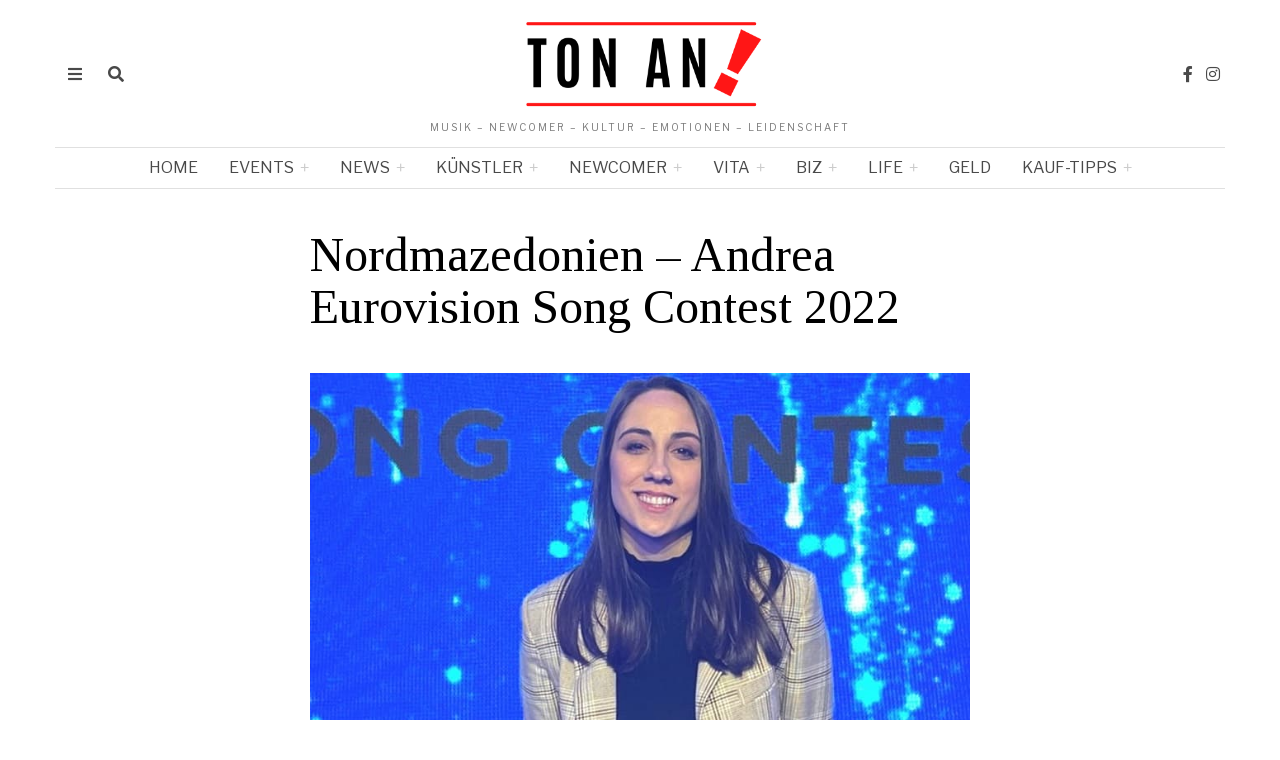

--- FILE ---
content_type: text/html; charset=utf-8
request_url: https://www.google.com/recaptcha/api2/aframe
body_size: -129
content:
<!DOCTYPE HTML><html><head><meta http-equiv="content-type" content="text/html; charset=UTF-8"></head><body><script nonce="8fFutsN07EfFP22BWSIfMQ">/** Anti-fraud and anti-abuse applications only. See google.com/recaptcha */ try{var clients={'sodar':'https://pagead2.googlesyndication.com/pagead/sodar?'};window.addEventListener("message",function(a){try{if(a.source===window.parent){var b=JSON.parse(a.data);var c=clients[b['id']];if(c){var d=document.createElement('img');d.src=c+b['params']+'&rc='+(localStorage.getItem("rc::a")?sessionStorage.getItem("rc::b"):"");window.document.body.appendChild(d);sessionStorage.setItem("rc::e",parseInt(sessionStorage.getItem("rc::e")||0)+1);localStorage.setItem("rc::h",'1768585660854');}}}catch(b){}});window.parent.postMessage("_grecaptcha_ready", "*");}catch(b){}</script></body></html>

--- FILE ---
content_type: text/css; charset=UTF-8
request_url: https://ton-an.com/wp-content/themes/fox/style.min.css?ver=6.9
body_size: 70783
content:
/*! normalize.css v4.1.1 | MIT License | github.com/necolas/normalize.css */[type=search],a:focus{outline-offset:-2px}progress,sub,sup{vertical-align:baseline}button,hr,input{overflow:visible}.fa-ul>li,sub,sup{position:relative}.slick-slide.dragging img,.tooltipster-base{pointer-events:none}.flexslider .slides>li,.mfp-wrap,.tooltipster-grow{-webkit-backface-visibility:hidden}.fa-fw,.fa-li,.mfp-container{text-align:center}.mfp-title,pre{word-wrap:break-word}.mfp-content,.slick-loading .slick-slide,.slick-loading .slick-track,.tooltipster-ruler{visibility:hidden}.mfp-arrow,.slick-slider,html{-webkit-tap-highlight-color:transparent}html{font-family:sans-serif}body{margin:0}article,aside,details,figcaption,figure,footer,header,main,menu,nav,section,summary{display:block}audio,canvas,progress,video{display:inline-block}[hidden],template{display:none}a{background-color:transparent;-webkit-text-decoration-skip:objects}a:active,a:hover{outline:0}abbr[title]{border-bottom:none;text-decoration:underline;text-decoration:underline dotted}b,strong{font-weight:bolder}dfn{font-style:italic}mark{background-color:#ff0;color:#000}small{font-size:80%}svg:not(:root){overflow:hidden}code,kbd,pre,samp{font-size:1em}hr{box-sizing:content-box;height:0}*,.mfp-container,.slick-slider,.tooltipster-content,:after,:before,img.mfp-img,legend{box-sizing:border-box}button,input,select,textarea{font:inherit;margin:0}optgroup{font-weight:700}button,select{text-transform:none}[type=reset],[type=submit],button,html [type=button]{-webkit-appearance:button}[type=button]::-moz-focus-inner,[type=reset]::-moz-focus-inner,[type=submit]::-moz-focus-inner,button::-moz-focus-inner{border-style:none;padding:0}[type=button]:-moz-focusring,[type=reset]:-moz-focusring,[type=submit]:-moz-focusring,button:-moz-focusring{outline:ButtonText dotted 1px}fieldset{border:1px solid silver;margin:0 2px;padding:.35em .625em .75em}legend{color:inherit;display:table;max-width:100%;padding:0;white-space:normal}textarea{overflow:auto}[type=checkbox],[type=radio]{box-sizing:border-box;padding:0}[type=number]::-webkit-inner-spin-button,[type=number]::-webkit-outer-spin-button{height:auto}[type=search]{-webkit-appearance:textfield}[type=search]::-webkit-search-cancel-button,[type=search]::-webkit-search-decoration{-webkit-appearance:none}::-webkit-input-placeholder{color:inherit;opacity:.54}::-webkit-file-upload-button{-webkit-appearance:button;font:inherit}.clearfix:after,.clearfix:before{display:table;content:"";line-height:0}.clearfix:after{clear:both}article,aside,details,figcaption,figure,footer,hgroup,nav,section,topbar{display:block}audio,canvas,video{display:inline-block}audio:not([controls]){height:0;display:none}.flex-container a:focus,.flex-container a:hover,.flex-slider a:focus,.flex-slider a:hover,.slick-list:focus{outline:0}sub,sup{font-size:75%;line-height:0}sup{top:-.5em}sub{bottom:-.25em}img{width:auto\9;height:auto;vertical-align:middle;-ms-interpolation-mode:bicubic}button,input,select,textarea{font-size:100%;vertical-align:middle}button,input{line-height:normal}button::-moz-focus-inner,input::-moz-focus-inner{padding:0;border:0}/*!
 * Font Awesome Free 5.9.0 by @fontawesome - https://fontawesome.com
 * License - https://fontawesome.com/license/free (Icons: CC BY 4.0, Fonts: SIL OFL 1.1, Code: MIT License)
 */.commentlist li.bypostauthor .fn:after,.fa,.fab,.fal,.far,.fas,.style-indicator-caret-down ul.menu>li.mega>a:after,.style-indicator-caret-down ul.menu>li.menu-item-has-children>a:after{-moz-osx-font-smoothing:grayscale;-webkit-font-smoothing:antialiased;display:inline-block;font-style:normal;font-variant:normal;text-rendering:auto;line-height:1}.fa-lg{font-size:1.3333333333em;line-height:.75em;vertical-align:-.0667em}.fa-xs{font-size:.75em}.fa-sm{font-size:.875em}.fa-1x,.mfp-title{font-size:1em}.fa-2x{font-size:2em}.fa-3x{font-size:3em}.fa-4x{font-size:4em}.fa-5x{font-size:5em}.fa-6x{font-size:6em}.fa-7x{font-size:7em}.fa-8x{font-size:8em}.fa-9x{font-size:9em}.fa-10x{font-size:10em}.fa-fw{width:1.25em}.fa-ul{list-style-type:none;margin-left:2.5em;padding-left:0}.fa-li{left:-2em;position:absolute;width:2em;line-height:inherit}.fa-border{border:.08em solid #eee;border-radius:.1em;padding:.2em .25em .15em}.fa-pull-left{float:left}.fa-pull-right{float:right}.commentlist li.bypostauthor .fa-pull-left.fn:after,.fa.fa-pull-left,.fab.fa-pull-left,.fal.fa-pull-left,.far.fa-pull-left,.fas.fa-pull-left,.style-indicator-caret-down ul.menu>li.mega>a.fa-pull-left:after,.style-indicator-caret-down ul.menu>li.menu-item-has-children>a.fa-pull-left:after{margin-right:.3em}.commentlist li.bypostauthor .fa-pull-right.fn:after,.fa.fa-pull-right,.fab.fa-pull-right,.fal.fa-pull-right,.far.fa-pull-right,.fas.fa-pull-right,.style-indicator-caret-down ul.menu>li.mega>a.fa-pull-right:after,.style-indicator-caret-down ul.menu>li.menu-item-has-children>a.fa-pull-right:after{margin-left:.3em}.fa-spin,.mfp-preloader:before{animation:fa-spin 2s infinite linear}.fa-pulse{animation:fa-spin 1s infinite steps(8)}@keyframes fa-spin{0%{transform:rotate(0)}100%{transform:rotate(360deg)}}.fa-rotate-90{-ms-filter:"progid:DXImageTransform.Microsoft.BasicImage(rotation=1)";transform:rotate(90deg)}.fa-rotate-180{-ms-filter:"progid:DXImageTransform.Microsoft.BasicImage(rotation=2)";transform:rotate(180deg)}.fa-rotate-270{-ms-filter:"progid:DXImageTransform.Microsoft.BasicImage(rotation=3)";transform:rotate(270deg)}.fa-flip-horizontal{-ms-filter:"progid:DXImageTransform.Microsoft.BasicImage(rotation=0, mirror=1)";transform:scale(-1,1)}.fa-flip-vertical{-ms-filter:"progid:DXImageTransform.Microsoft.BasicImage(rotation=2, mirror=1)";transform:scale(1,-1)}.fa-flip-both,.fa-flip-horizontal.fa-flip-vertical{-ms-filter:"progid:DXImageTransform.Microsoft.BasicImage(rotation=2, mirror=1)";transform:scale(-1,-1)}:root .fa-flip-both,:root .fa-flip-horizontal,:root .fa-flip-vertical,:root .fa-rotate-180,:root .fa-rotate-270,:root .fa-rotate-90{filter:none}.fa-stack{display:inline-block;height:2em;line-height:2em;position:relative;vertical-align:middle;width:2.5em}.fa-stack-1x,.fa-stack-2x{left:0;position:absolute;text-align:center;width:100%}.fa-stack-1x{line-height:inherit}.fa-stack-2x{font-size:2em}.fa-inverse{color:#fff}.fa-500px:before{content:"\f26e"}.fa-accessible-icon:before{content:"\f368"}.fa-accusoft:before{content:"\f369"}.fa-acquisitions-incorporated:before{content:"\f6af"}.fa-ad:before{content:"\f641"}.fa-address-book:before{content:"\f2b9"}.fa-address-card:before{content:"\f2bb"}.fa-adjust:before{content:"\f042"}.fa-adn:before{content:"\f170"}.fa-adobe:before{content:"\f778"}.fa-adversal:before{content:"\f36a"}.fa-affiliatetheme:before{content:"\f36b"}.fa-air-freshener:before{content:"\f5d0"}.fa-airbnb:before{content:"\f834"}.fa-algolia:before{content:"\f36c"}.fa-align-center:before{content:"\f037"}.fa-align-justify:before{content:"\f039"}.fa-align-left:before{content:"\f036"}.fa-align-right:before{content:"\f038"}.fa-alipay:before{content:"\f642"}.fa-allergies:before{content:"\f461"}.fa-amazon:before{content:"\f270"}.fa-amazon-pay:before{content:"\f42c"}.fa-ambulance:before{content:"\f0f9"}.fa-american-sign-language-interpreting:before{content:"\f2a3"}.fa-amilia:before{content:"\f36d"}.fa-anchor:before{content:"\f13d"}.fa-android:before{content:"\f17b"}.fa-angellist:before{content:"\f209"}.fa-angle-double-down:before{content:"\f103"}.fa-angle-double-left:before{content:"\f100"}.fa-angle-double-right:before{content:"\f101"}.fa-angle-double-up:before{content:"\f102"}.fa-angle-down:before{content:"\f107"}.fa-angle-left:before{content:"\f104"}.fa-angle-right:before{content:"\f105"}.fa-angle-up:before{content:"\f106"}.fa-angry:before{content:"\f556"}.fa-angrycreative:before{content:"\f36e"}.fa-angular:before{content:"\f420"}.fa-ankh:before{content:"\f644"}.fa-app-store:before{content:"\f36f"}.fa-app-store-ios:before{content:"\f370"}.fa-apper:before{content:"\f371"}.fa-apple:before{content:"\f179"}.fa-apple-alt:before{content:"\f5d1"}.fa-apple-pay:before{content:"\f415"}.fa-archive:before{content:"\f187"}.fa-archway:before{content:"\f557"}.fa-arrow-alt-circle-down:before{content:"\f358"}.fa-arrow-alt-circle-left:before{content:"\f359"}.fa-arrow-alt-circle-right:before{content:"\f35a"}.fa-arrow-alt-circle-up:before{content:"\f35b"}.fa-arrow-circle-down:before{content:"\f0ab"}.fa-arrow-circle-left:before{content:"\f0a8"}.fa-arrow-circle-right:before{content:"\f0a9"}.fa-arrow-circle-up:before{content:"\f0aa"}.fa-arrow-down:before{content:"\f063"}.fa-arrow-left:before{content:"\f060"}.fa-arrow-right:before{content:"\f061"}.fa-arrow-up:before{content:"\f062"}.fa-arrows-alt:before{content:"\f0b2"}.fa-arrows-alt-h:before{content:"\f337"}.fa-arrows-alt-v:before{content:"\f338"}.fa-artstation:before{content:"\f77a"}.fa-assistive-listening-systems:before{content:"\f2a2"}.fa-asterisk:before{content:"\f069"}.fa-asymmetrik:before{content:"\f372"}.fa-at:before{content:"\f1fa"}.fa-atlas:before{content:"\f558"}.fa-atlassian:before{content:"\f77b"}.fa-atom:before{content:"\f5d2"}.fa-audible:before{content:"\f373"}.fa-audio-description:before{content:"\f29e"}.fa-autoprefixer:before{content:"\f41c"}.fa-avianex:before{content:"\f374"}.fa-aviato:before{content:"\f421"}.fa-award:before{content:"\f559"}.fa-aws:before{content:"\f375"}.fa-baby:before{content:"\f77c"}.fa-baby-carriage:before{content:"\f77d"}.fa-backspace:before{content:"\f55a"}.fa-backward:before{content:"\f04a"}.fa-bacon:before{content:"\f7e5"}.fa-balance-scale:before{content:"\f24e"}.fa-balance-scale-left:before{content:"\f515"}.fa-balance-scale-right:before{content:"\f516"}.fa-ban:before{content:"\f05e"}.fa-band-aid:before{content:"\f462"}.fa-bandcamp:before{content:"\f2d5"}.fa-barcode:before{content:"\f02a"}.fa-bars:before{content:"\f0c9"}.fa-baseball-ball:before{content:"\f433"}.fa-basketball-ball:before{content:"\f434"}.fa-bath:before{content:"\f2cd"}.fa-battery-empty:before{content:"\f244"}.fa-battery-full:before{content:"\f240"}.fa-battery-half:before{content:"\f242"}.fa-battery-quarter:before{content:"\f243"}.fa-battery-three-quarters:before{content:"\f241"}.fa-battle-net:before{content:"\f835"}.fa-bed:before{content:"\f236"}.fa-beer:before{content:"\f0fc"}.fa-behance:before{content:"\f1b4"}.fa-behance-square:before{content:"\f1b5"}.fa-bell:before{content:"\f0f3"}.fa-bell-slash:before{content:"\f1f6"}.fa-bezier-curve:before{content:"\f55b"}.fa-bible:before{content:"\f647"}.fa-bicycle:before{content:"\f206"}.fa-biking:before{content:"\f84a"}.fa-bimobject:before{content:"\f378"}.fa-binoculars:before{content:"\f1e5"}.fa-biohazard:before{content:"\f780"}.fa-birthday-cake:before{content:"\f1fd"}.fa-bitbucket:before{content:"\f171"}.fa-bitcoin:before{content:"\f379"}.fa-bity:before{content:"\f37a"}.fa-black-tie:before{content:"\f27e"}.fa-blackberry:before{content:"\f37b"}.fa-blender:before{content:"\f517"}.fa-blender-phone:before{content:"\f6b6"}.fa-blind:before{content:"\f29d"}.fa-blog:before{content:"\f781"}.fa-blogger:before{content:"\f37c"}.fa-blogger-b:before{content:"\f37d"}.fa-bluetooth:before{content:"\f293"}.fa-bluetooth-b:before{content:"\f294"}.fa-bold:before{content:"\f032"}.fa-bolt:before{content:"\f0e7"}.fa-bomb:before{content:"\f1e2"}.fa-bone:before{content:"\f5d7"}.fa-bong:before{content:"\f55c"}.fa-book:before{content:"\f02d"}.fa-book-dead:before{content:"\f6b7"}.fa-book-medical:before{content:"\f7e6"}.fa-book-open:before{content:"\f518"}.fa-book-reader:before{content:"\f5da"}.fa-bookmark:before{content:"\f02e"}.fa-bootstrap:before{content:"\f836"}.fa-border-all:before{content:"\f84c"}.fa-border-none:before{content:"\f850"}.fa-border-style:before{content:"\f853"}.fa-bowling-ball:before{content:"\f436"}.fa-box:before{content:"\f466"}.fa-box-open:before{content:"\f49e"}.fa-boxes:before{content:"\f468"}.fa-braille:before{content:"\f2a1"}.fa-brain:before{content:"\f5dc"}.fa-bread-slice:before{content:"\f7ec"}.fa-briefcase:before{content:"\f0b1"}.fa-briefcase-medical:before{content:"\f469"}.fa-broadcast-tower:before{content:"\f519"}.fa-broom:before{content:"\f51a"}.fa-brush:before{content:"\f55d"}.fa-btc:before{content:"\f15a"}.fa-buffer:before{content:"\f837"}.fa-bug:before{content:"\f188"}.fa-building:before{content:"\f1ad"}.fa-bullhorn:before{content:"\f0a1"}.fa-bullseye:before{content:"\f140"}.fa-burn:before{content:"\f46a"}.fa-buromobelexperte:before{content:"\f37f"}.fa-bus:before{content:"\f207"}.fa-bus-alt:before{content:"\f55e"}.fa-business-time:before{content:"\f64a"}.fa-buysellads:before{content:"\f20d"}.fa-calculator:before{content:"\f1ec"}.fa-calendar:before{content:"\f133"}.fa-calendar-alt:before{content:"\f073"}.fa-calendar-check:before{content:"\f274"}.fa-calendar-day:before{content:"\f783"}.fa-calendar-minus:before{content:"\f272"}.fa-calendar-plus:before{content:"\f271"}.fa-calendar-times:before{content:"\f273"}.fa-calendar-week:before{content:"\f784"}.fa-camera:before{content:"\f030"}.fa-camera-retro:before{content:"\f083"}.fa-campground:before{content:"\f6bb"}.fa-canadian-maple-leaf:before{content:"\f785"}.fa-candy-cane:before{content:"\f786"}.fa-cannabis:before{content:"\f55f"}.fa-capsules:before{content:"\f46b"}.fa-car:before{content:"\f1b9"}.fa-car-alt:before{content:"\f5de"}.fa-car-battery:before{content:"\f5df"}.fa-car-crash:before{content:"\f5e1"}.fa-car-side:before{content:"\f5e4"}.fa-caret-down:before{content:"\f0d7"}.fa-caret-left:before{content:"\f0d9"}.fa-caret-right:before{content:"\f0da"}.fa-caret-square-down:before{content:"\f150"}.fa-caret-square-left:before{content:"\f191"}.fa-caret-square-right:before{content:"\f152"}.fa-caret-square-up:before{content:"\f151"}.fa-caret-up:before{content:"\f0d8"}.fa-carrot:before{content:"\f787"}.fa-cart-arrow-down:before{content:"\f218"}.fa-cart-plus:before{content:"\f217"}.fa-cash-register:before{content:"\f788"}.fa-cat:before{content:"\f6be"}.fa-cc-amazon-pay:before{content:"\f42d"}.fa-cc-amex:before{content:"\f1f3"}.fa-cc-apple-pay:before{content:"\f416"}.fa-cc-diners-club:before{content:"\f24c"}.fa-cc-discover:before{content:"\f1f2"}.fa-cc-jcb:before{content:"\f24b"}.fa-cc-mastercard:before{content:"\f1f1"}.fa-cc-paypal:before{content:"\f1f4"}.fa-cc-stripe:before{content:"\f1f5"}.fa-cc-visa:before{content:"\f1f0"}.fa-centercode:before{content:"\f380"}.fa-centos:before{content:"\f789"}.fa-certificate:before{content:"\f0a3"}.fa-chair:before{content:"\f6c0"}.fa-chalkboard:before{content:"\f51b"}.fa-chalkboard-teacher:before{content:"\f51c"}.fa-charging-station:before{content:"\f5e7"}.fa-chart-area:before{content:"\f1fe"}.fa-chart-bar:before{content:"\f080"}.fa-chart-line:before{content:"\f201"}.fa-chart-pie:before{content:"\f200"}.fa-check:before{content:"\f00c"}.fa-check-circle:before{content:"\f058"}.fa-check-double:before{content:"\f560"}.fa-check-square:before{content:"\f14a"}.fa-cheese:before{content:"\f7ef"}.fa-chess:before{content:"\f439"}.fa-chess-bishop:before{content:"\f43a"}.fa-chess-board:before{content:"\f43c"}.fa-chess-king:before{content:"\f43f"}.fa-chess-knight:before{content:"\f441"}.fa-chess-pawn:before{content:"\f443"}.fa-chess-queen:before{content:"\f445"}.fa-chess-rook:before{content:"\f447"}.fa-chevron-circle-down:before{content:"\f13a"}.fa-chevron-circle-left:before{content:"\f137"}.fa-chevron-circle-right:before{content:"\f138"}.fa-chevron-circle-up:before{content:"\f139"}.fa-chevron-down:before{content:"\f078"}.fa-chevron-left:before{content:"\f053"}.fa-chevron-right:before{content:"\f054"}.fa-chevron-up:before{content:"\f077"}.fa-child:before{content:"\f1ae"}.fa-chrome:before{content:"\f268"}.fa-chromecast:before{content:"\f838"}.fa-church:before{content:"\f51d"}.fa-circle:before{content:"\f111"}.fa-circle-notch:before{content:"\f1ce"}.fa-city:before{content:"\f64f"}.fa-clinic-medical:before{content:"\f7f2"}.fa-clipboard:before{content:"\f328"}.fa-clipboard-check:before{content:"\f46c"}.fa-clipboard-list:before{content:"\f46d"}.fa-clock:before{content:"\f017"}.fa-clone:before{content:"\f24d"}.fa-closed-captioning:before{content:"\f20a"}.fa-cloud:before{content:"\f0c2"}.fa-cloud-download-alt:before{content:"\f381"}.fa-cloud-meatball:before{content:"\f73b"}.fa-cloud-moon:before{content:"\f6c3"}.fa-cloud-moon-rain:before{content:"\f73c"}.fa-cloud-rain:before{content:"\f73d"}.fa-cloud-showers-heavy:before{content:"\f740"}.fa-cloud-sun:before{content:"\f6c4"}.fa-cloud-sun-rain:before{content:"\f743"}.fa-cloud-upload-alt:before{content:"\f382"}.fa-cloudscale:before{content:"\f383"}.fa-cloudsmith:before{content:"\f384"}.fa-cloudversify:before{content:"\f385"}.fa-cocktail:before{content:"\f561"}.fa-code:before{content:"\f121"}.fa-code-branch:before{content:"\f126"}.fa-codepen:before{content:"\f1cb"}.fa-codiepie:before{content:"\f284"}.fa-coffee:before{content:"\f0f4"}.fa-cog:before{content:"\f013"}.fa-cogs:before{content:"\f085"}.fa-coins:before{content:"\f51e"}.fa-columns:before{content:"\f0db"}.fa-comment:before{content:"\f075"}.fa-comment-alt:before{content:"\f27a"}.fa-comment-dollar:before{content:"\f651"}.fa-comment-dots:before{content:"\f4ad"}.fa-comment-medical:before{content:"\f7f5"}.fa-comment-slash:before{content:"\f4b3"}.fa-comments:before{content:"\f086"}.fa-comments-dollar:before{content:"\f653"}.fa-compact-disc:before{content:"\f51f"}.fa-compass:before{content:"\f14e"}.fa-compress:before{content:"\f066"}.fa-compress-arrows-alt:before{content:"\f78c"}.fa-concierge-bell:before{content:"\f562"}.fa-confluence:before{content:"\f78d"}.fa-connectdevelop:before{content:"\f20e"}.fa-contao:before{content:"\f26d"}.fa-cookie:before{content:"\f563"}.fa-cookie-bite:before{content:"\f564"}.fa-copy:before{content:"\f0c5"}.fa-copyright:before{content:"\f1f9"}.fa-couch:before{content:"\f4b8"}.fa-cpanel:before{content:"\f388"}.fa-creative-commons:before{content:"\f25e"}.fa-creative-commons-by:before{content:"\f4e7"}.fa-creative-commons-nc:before{content:"\f4e8"}.fa-creative-commons-nc-eu:before{content:"\f4e9"}.fa-creative-commons-nc-jp:before{content:"\f4ea"}.fa-creative-commons-nd:before{content:"\f4eb"}.fa-creative-commons-pd:before{content:"\f4ec"}.fa-creative-commons-pd-alt:before{content:"\f4ed"}.fa-creative-commons-remix:before{content:"\f4ee"}.fa-creative-commons-sa:before{content:"\f4ef"}.fa-creative-commons-sampling:before{content:"\f4f0"}.fa-creative-commons-sampling-plus:before{content:"\f4f1"}.fa-creative-commons-share:before{content:"\f4f2"}.fa-creative-commons-zero:before{content:"\f4f3"}.fa-credit-card:before{content:"\f09d"}.fa-critical-role:before{content:"\f6c9"}.fa-crop:before{content:"\f125"}.fa-crop-alt:before{content:"\f565"}.fa-cross:before{content:"\f654"}.fa-crosshairs:before{content:"\f05b"}.fa-crow:before{content:"\f520"}.fa-crown:before{content:"\f521"}.fa-crutch:before{content:"\f7f7"}.fa-css3:before{content:"\f13c"}.fa-css3-alt:before{content:"\f38b"}.fa-cube:before{content:"\f1b2"}.fa-cubes:before{content:"\f1b3"}.fa-cut:before{content:"\f0c4"}.fa-cuttlefish:before{content:"\f38c"}.fa-d-and-d:before{content:"\f38d"}.fa-d-and-d-beyond:before{content:"\f6ca"}.fa-dashcube:before{content:"\f210"}.fa-database:before{content:"\f1c0"}.fa-deaf:before{content:"\f2a4"}.fa-delicious:before{content:"\f1a5"}.fa-democrat:before{content:"\f747"}.fa-deploydog:before{content:"\f38e"}.fa-deskpro:before{content:"\f38f"}.fa-desktop:before{content:"\f108"}.fa-dev:before{content:"\f6cc"}.fa-deviantart:before{content:"\f1bd"}.fa-dharmachakra:before{content:"\f655"}.fa-dhl:before{content:"\f790"}.fa-diagnoses:before{content:"\f470"}.fa-diaspora:before{content:"\f791"}.fa-dice:before{content:"\f522"}.fa-dice-d20:before{content:"\f6cf"}.fa-dice-d6:before{content:"\f6d1"}.fa-dice-five:before{content:"\f523"}.fa-dice-four:before{content:"\f524"}.fa-dice-one:before{content:"\f525"}.fa-dice-six:before{content:"\f526"}.fa-dice-three:before{content:"\f527"}.fa-dice-two:before{content:"\f528"}.fa-digg:before{content:"\f1a6"}.fa-digital-ocean:before{content:"\f391"}.fa-digital-tachograph:before{content:"\f566"}.fa-directions:before{content:"\f5eb"}.fa-discord:before{content:"\f392"}.fa-discourse:before{content:"\f393"}.fa-divide:before{content:"\f529"}.fa-dizzy:before{content:"\f567"}.fa-dna:before{content:"\f471"}.fa-dochub:before{content:"\f394"}.fa-docker:before{content:"\f395"}.fa-dog:before{content:"\f6d3"}.fa-dollar-sign:before{content:"\f155"}.fa-dolly:before{content:"\f472"}.fa-dolly-flatbed:before{content:"\f474"}.fa-donate:before{content:"\f4b9"}.fa-door-closed:before{content:"\f52a"}.fa-door-open:before{content:"\f52b"}.fa-dot-circle:before{content:"\f192"}.fa-dove:before{content:"\f4ba"}.fa-download:before{content:"\f019"}.fa-draft2digital:before{content:"\f396"}.fa-drafting-compass:before{content:"\f568"}.fa-dragon:before{content:"\f6d5"}.fa-draw-polygon:before{content:"\f5ee"}.fa-dribbble:before{content:"\f17d"}.fa-dribbble-square:before{content:"\f397"}.fa-dropbox:before{content:"\f16b"}.fa-drum:before{content:"\f569"}.fa-drum-steelpan:before{content:"\f56a"}.fa-drumstick-bite:before{content:"\f6d7"}.fa-drupal:before{content:"\f1a9"}.fa-dumbbell:before{content:"\f44b"}.fa-dumpster:before{content:"\f793"}.fa-dumpster-fire:before{content:"\f794"}.fa-dungeon:before{content:"\f6d9"}.fa-dyalog:before{content:"\f399"}.fa-earlybirds:before{content:"\f39a"}.fa-ebay:before{content:"\f4f4"}.fa-edge:before{content:"\f282"}.fa-edit:before{content:"\f044"}.fa-egg:before{content:"\f7fb"}.fa-eject:before{content:"\f052"}.fa-elementor:before{content:"\f430"}.fa-ellipsis-h:before{content:"\f141"}.fa-ellipsis-v:before{content:"\f142"}.fa-ello:before{content:"\f5f1"}.fa-ember:before{content:"\f423"}.fa-empire:before{content:"\f1d1"}.fa-envelope:before{content:"\f0e0"}.fa-envelope-open:before{content:"\f2b6"}.fa-envelope-open-text:before{content:"\f658"}.fa-envelope-square:before{content:"\f199"}.fa-envira:before{content:"\f299"}.fa-equals:before{content:"\f52c"}.fa-eraser:before{content:"\f12d"}.fa-erlang:before{content:"\f39d"}.fa-ethereum:before{content:"\f42e"}.fa-ethernet:before{content:"\f796"}.fa-etsy:before{content:"\f2d7"}.fa-euro-sign:before{content:"\f153"}.fa-evernote:before{content:"\f839"}.fa-exchange-alt:before{content:"\f362"}.fa-exclamation:before{content:"\f12a"}.fa-exclamation-circle:before{content:"\f06a"}.fa-exclamation-triangle:before{content:"\f071"}.fa-expand:before{content:"\f065"}.fa-expand-arrows-alt:before{content:"\f31e"}.fa-expeditedssl:before{content:"\f23e"}.fa-external-link-alt:before{content:"\f35d"}.fa-external-link-square-alt:before{content:"\f360"}.fa-eye:before{content:"\f06e"}.fa-eye-dropper:before{content:"\f1fb"}.fa-eye-slash:before{content:"\f070"}.fa-facebook:before{content:"\f09a"}.fa-facebook-f:before{content:"\f39e"}.fa-facebook-messenger:before{content:"\f39f"}.fa-facebook-square:before{content:"\f082"}.fa-fan:before{content:"\f863"}.fa-fantasy-flight-games:before{content:"\f6dc"}.fa-fast-backward:before{content:"\f049"}.fa-fast-forward:before{content:"\f050"}.fa-fax:before{content:"\f1ac"}.fa-feather:before{content:"\f52d"}.fa-feather-alt:before{content:"\f56b"}.fa-fedex:before{content:"\f797"}.fa-fedora:before{content:"\f798"}.fa-female:before{content:"\f182"}.fa-fighter-jet:before{content:"\f0fb"}.fa-figma:before{content:"\f799"}.fa-file:before{content:"\f15b"}.fa-file-alt:before{content:"\f15c"}.fa-file-archive:before{content:"\f1c6"}.fa-file-audio:before{content:"\f1c7"}.fa-file-code:before{content:"\f1c9"}.fa-file-contract:before{content:"\f56c"}.fa-file-csv:before{content:"\f6dd"}.fa-file-download:before{content:"\f56d"}.fa-file-excel:before{content:"\f1c3"}.fa-file-export:before{content:"\f56e"}.fa-file-image:before{content:"\f1c5"}.fa-file-import:before{content:"\f56f"}.fa-file-invoice:before{content:"\f570"}.fa-file-invoice-dollar:before{content:"\f571"}.fa-file-medical:before{content:"\f477"}.fa-file-medical-alt:before{content:"\f478"}.fa-file-pdf:before{content:"\f1c1"}.fa-file-powerpoint:before{content:"\f1c4"}.fa-file-prescription:before{content:"\f572"}.fa-file-signature:before{content:"\f573"}.fa-file-upload:before{content:"\f574"}.fa-file-video:before{content:"\f1c8"}.fa-file-word:before{content:"\f1c2"}.fa-fill:before{content:"\f575"}.fa-fill-drip:before{content:"\f576"}.fa-film:before{content:"\f008"}.fa-filter:before{content:"\f0b0"}.fa-fingerprint:before{content:"\f577"}.fa-fire:before{content:"\f06d"}.fa-fire-alt:before{content:"\f7e4"}.fa-fire-extinguisher:before{content:"\f134"}.fa-firefox:before{content:"\f269"}.fa-first-aid:before{content:"\f479"}.fa-first-order:before{content:"\f2b0"}.fa-first-order-alt:before{content:"\f50a"}.fa-firstdraft:before{content:"\f3a1"}.fa-fish:before{content:"\f578"}.fa-fist-raised:before{content:"\f6de"}.fa-flag:before{content:"\f024"}.fa-flag-checkered:before{content:"\f11e"}.fa-flag-usa:before{content:"\f74d"}.fa-flask:before{content:"\f0c3"}.fa-flickr:before{content:"\f16e"}.fa-flipboard:before{content:"\f44d"}.fa-flushed:before{content:"\f579"}.fa-fly:before{content:"\f417"}.fa-folder:before{content:"\f07b"}.fa-folder-minus:before{content:"\f65d"}.fa-folder-open:before{content:"\f07c"}.fa-folder-plus:before{content:"\f65e"}.fa-font:before{content:"\f031"}.fa-font-awesome:before{content:"\f2b4"}.fa-font-awesome-alt:before{content:"\f35c"}.fa-font-awesome-flag:before{content:"\f425"}.fa-font-awesome-logo-full:before{content:"\f4e6"}.fa-fonticons:before{content:"\f280"}.fa-fonticons-fi:before{content:"\f3a2"}.fa-football-ball:before{content:"\f44e"}.fa-fort-awesome:before{content:"\f286"}.fa-fort-awesome-alt:before{content:"\f3a3"}.fa-forumbee:before{content:"\f211"}.fa-forward:before{content:"\f04e"}.fa-foursquare:before{content:"\f180"}.fa-free-code-camp:before{content:"\f2c5"}.fa-freebsd:before{content:"\f3a4"}.fa-frog:before{content:"\f52e"}.fa-frown:before{content:"\f119"}.fa-frown-open:before{content:"\f57a"}.fa-fulcrum:before{content:"\f50b"}.fa-funnel-dollar:before{content:"\f662"}.fa-futbol:before{content:"\f1e3"}.fa-galactic-republic:before{content:"\f50c"}.fa-galactic-senate:before{content:"\f50d"}.fa-gamepad:before{content:"\f11b"}.fa-gas-pump:before{content:"\f52f"}.fa-gavel:before{content:"\f0e3"}.fa-gem:before{content:"\f3a5"}.fa-genderless:before{content:"\f22d"}.fa-get-pocket:before{content:"\f265"}.fa-gg:before{content:"\f260"}.fa-gg-circle:before{content:"\f261"}.fa-ghost:before{content:"\f6e2"}.fa-gift:before{content:"\f06b"}.fa-gifts:before{content:"\f79c"}.fa-git:before{content:"\f1d3"}.fa-git-alt:before{content:"\f841"}.fa-git-square:before{content:"\f1d2"}.fa-github:before{content:"\f09b"}.fa-github-alt:before{content:"\f113"}.fa-github-square:before{content:"\f092"}.fa-gitkraken:before{content:"\f3a6"}.fa-gitlab:before{content:"\f296"}.fa-gitter:before{content:"\f426"}.fa-glass-cheers:before{content:"\f79f"}.fa-glass-martini:before{content:"\f000"}.fa-glass-martini-alt:before{content:"\f57b"}.fa-glass-whiskey:before{content:"\f7a0"}.fa-glasses:before{content:"\f530"}.fa-glide:before{content:"\f2a5"}.fa-glide-g:before{content:"\f2a6"}.fa-globe:before{content:"\f0ac"}.fa-globe-africa:before{content:"\f57c"}.fa-globe-americas:before{content:"\f57d"}.fa-globe-asia:before{content:"\f57e"}.fa-globe-europe:before{content:"\f7a2"}.fa-gofore:before{content:"\f3a7"}.fa-golf-ball:before{content:"\f450"}.fa-goodreads:before{content:"\f3a8"}.fa-goodreads-g:before{content:"\f3a9"}.fa-google:before{content:"\f1a0"}.fa-google-drive:before{content:"\f3aa"}.fa-google-play:before{content:"\f3ab"}.fa-google-plus:before{content:"\f2b3"}.fa-google-plus-g:before{content:"\f0d5"}.fa-google-plus-square:before{content:"\f0d4"}.fa-google-wallet:before{content:"\f1ee"}.fa-gopuram:before{content:"\f664"}.fa-graduation-cap:before{content:"\f19d"}.fa-gratipay:before{content:"\f184"}.fa-grav:before{content:"\f2d6"}.fa-greater-than:before{content:"\f531"}.fa-greater-than-equal:before{content:"\f532"}.fa-grimace:before{content:"\f57f"}.fa-grin:before{content:"\f580"}.fa-grin-alt:before{content:"\f581"}.fa-grin-beam:before{content:"\f582"}.fa-grin-beam-sweat:before{content:"\f583"}.fa-grin-hearts:before{content:"\f584"}.fa-grin-squint:before{content:"\f585"}.fa-grin-squint-tears:before{content:"\f586"}.fa-grin-stars:before{content:"\f587"}.fa-grin-tears:before{content:"\f588"}.fa-grin-tongue:before{content:"\f589"}.fa-grin-tongue-squint:before{content:"\f58a"}.fa-grin-tongue-wink:before{content:"\f58b"}.fa-grin-wink:before{content:"\f58c"}.fa-grip-horizontal:before{content:"\f58d"}.fa-grip-lines:before{content:"\f7a4"}.fa-grip-lines-vertical:before{content:"\f7a5"}.fa-grip-vertical:before{content:"\f58e"}.fa-gripfire:before{content:"\f3ac"}.fa-grunt:before{content:"\f3ad"}.fa-guitar:before{content:"\f7a6"}.fa-gulp:before{content:"\f3ae"}.fa-h-square:before{content:"\f0fd"}.fa-hacker-news:before{content:"\f1d4"}.fa-hacker-news-square:before{content:"\f3af"}.fa-hackerrank:before{content:"\f5f7"}.fa-hamburger:before{content:"\f805"}.fa-hammer:before{content:"\f6e3"}.fa-hamsa:before{content:"\f665"}.fa-hand-holding:before{content:"\f4bd"}.fa-hand-holding-heart:before{content:"\f4be"}.fa-hand-holding-usd:before{content:"\f4c0"}.fa-hand-lizard:before{content:"\f258"}.fa-hand-middle-finger:before{content:"\f806"}.fa-hand-paper:before{content:"\f256"}.fa-hand-peace:before{content:"\f25b"}.fa-hand-point-down:before{content:"\f0a7"}.fa-hand-point-left:before{content:"\f0a5"}.fa-hand-point-right:before{content:"\f0a4"}.fa-hand-point-up:before{content:"\f0a6"}.fa-hand-pointer:before{content:"\f25a"}.fa-hand-rock:before{content:"\f255"}.fa-hand-scissors:before{content:"\f257"}.fa-hand-spock:before{content:"\f259"}.fa-hands:before{content:"\f4c2"}.fa-hands-helping:before{content:"\f4c4"}.fa-handshake:before{content:"\f2b5"}.fa-hanukiah:before{content:"\f6e6"}.fa-hard-hat:before{content:"\f807"}.fa-hashtag:before{content:"\f292"}.fa-hat-wizard:before{content:"\f6e8"}.fa-haykal:before{content:"\f666"}.fa-hdd:before{content:"\f0a0"}.fa-heading:before{content:"\f1dc"}.fa-headphones:before{content:"\f025"}.fa-headphones-alt:before{content:"\f58f"}.fa-headset:before{content:"\f590"}.fa-heart:before{content:"\f004"}.fa-heart-broken:before{content:"\f7a9"}.fa-heartbeat:before{content:"\f21e"}.fa-helicopter:before{content:"\f533"}.fa-highlighter:before{content:"\f591"}.fa-hiking:before{content:"\f6ec"}.fa-hippo:before{content:"\f6ed"}.fa-hips:before{content:"\f452"}.fa-hire-a-helper:before{content:"\f3b0"}.fa-history:before{content:"\f1da"}.fa-hockey-puck:before{content:"\f453"}.fa-holly-berry:before{content:"\f7aa"}.fa-home:before{content:"\f015"}.fa-hooli:before{content:"\f427"}.fa-hornbill:before{content:"\f592"}.fa-horse:before{content:"\f6f0"}.fa-horse-head:before{content:"\f7ab"}.fa-hospital:before{content:"\f0f8"}.fa-hospital-alt:before{content:"\f47d"}.fa-hospital-symbol:before{content:"\f47e"}.fa-hot-tub:before{content:"\f593"}.fa-hotdog:before{content:"\f80f"}.fa-hotel:before{content:"\f594"}.fa-hotjar:before{content:"\f3b1"}.fa-hourglass:before{content:"\f254"}.fa-hourglass-end:before{content:"\f253"}.fa-hourglass-half:before{content:"\f252"}.fa-hourglass-start:before{content:"\f251"}.fa-house-damage:before{content:"\f6f1"}.fa-houzz:before{content:"\f27c"}.fa-hryvnia:before{content:"\f6f2"}.fa-html5:before{content:"\f13b"}.fa-hubspot:before{content:"\f3b2"}.fa-i-cursor:before{content:"\f246"}.fa-ice-cream:before{content:"\f810"}.fa-icicles:before{content:"\f7ad"}.fa-icons:before{content:"\f86d"}.fa-id-badge:before{content:"\f2c1"}.fa-id-card:before{content:"\f2c2"}.fa-id-card-alt:before{content:"\f47f"}.fa-igloo:before{content:"\f7ae"}.fa-image:before{content:"\f03e"}.fa-images:before{content:"\f302"}.fa-imdb:before{content:"\f2d8"}.fa-inbox:before{content:"\f01c"}.fa-indent:before{content:"\f03c"}.fa-industry:before{content:"\f275"}.fa-infinity:before{content:"\f534"}.fa-info:before{content:"\f129"}.fa-info-circle:before{content:"\f05a"}.fa-instagram:before{content:"\f16d"}.fa-intercom:before{content:"\f7af"}.fa-internet-explorer:before{content:"\f26b"}.fa-invision:before{content:"\f7b0"}.fa-ioxhost:before{content:"\f208"}.fa-italic:before{content:"\f033"}.fa-itch-io:before{content:"\f83a"}.fa-itunes:before{content:"\f3b4"}.fa-itunes-note:before{content:"\f3b5"}.fa-java:before{content:"\f4e4"}.fa-jedi:before{content:"\f669"}.fa-jedi-order:before{content:"\f50e"}.fa-jenkins:before{content:"\f3b6"}.fa-jira:before{content:"\f7b1"}.fa-joget:before{content:"\f3b7"}.fa-joint:before{content:"\f595"}.fa-joomla:before{content:"\f1aa"}.fa-journal-whills:before{content:"\f66a"}.fa-js:before{content:"\f3b8"}.fa-js-square:before{content:"\f3b9"}.fa-jsfiddle:before{content:"\f1cc"}.fa-kaaba:before{content:"\f66b"}.fa-kaggle:before{content:"\f5fa"}.fa-key:before{content:"\f084"}.fa-keybase:before{content:"\f4f5"}.fa-keyboard:before{content:"\f11c"}.fa-keycdn:before{content:"\f3ba"}.fa-khanda:before{content:"\f66d"}.fa-kickstarter:before{content:"\f3bb"}.fa-kickstarter-k:before{content:"\f3bc"}.fa-kiss:before{content:"\f596"}.fa-kiss-beam:before{content:"\f597"}.fa-kiss-wink-heart:before{content:"\f598"}.fa-kiwi-bird:before{content:"\f535"}.fa-korvue:before{content:"\f42f"}.fa-landmark:before{content:"\f66f"}.fa-language:before{content:"\f1ab"}.fa-laptop:before{content:"\f109"}.fa-laptop-code:before{content:"\f5fc"}.fa-laptop-medical:before{content:"\f812"}.fa-laravel:before{content:"\f3bd"}.fa-lastfm:before{content:"\f202"}.fa-lastfm-square:before{content:"\f203"}.fa-laugh:before{content:"\f599"}.fa-laugh-beam:before{content:"\f59a"}.fa-laugh-squint:before{content:"\f59b"}.fa-laugh-wink:before{content:"\f59c"}.fa-layer-group:before{content:"\f5fd"}.fa-leaf:before{content:"\f06c"}.fa-leanpub:before{content:"\f212"}.fa-lemon:before{content:"\f094"}.fa-less:before{content:"\f41d"}.fa-less-than:before{content:"\f536"}.fa-less-than-equal:before{content:"\f537"}.fa-level-down-alt:before{content:"\f3be"}.fa-level-up-alt:before{content:"\f3bf"}.fa-life-ring:before{content:"\f1cd"}.fa-lightbulb:before{content:"\f0eb"}.fa-line:before{content:"\f3c0"}.fa-link:before{content:"\f0c1"}.fa-linkedin:before{content:"\f08c"}.fa-linkedin-in:before{content:"\f0e1"}.fa-linode:before{content:"\f2b8"}.fa-linux:before{content:"\f17c"}.fa-lira-sign:before{content:"\f195"}.fa-list:before{content:"\f03a"}.fa-list-alt:before{content:"\f022"}.fa-list-ol:before{content:"\f0cb"}.fa-list-ul:before{content:"\f0ca"}.fa-location-arrow:before{content:"\f124"}.fa-lock:before{content:"\f023"}.fa-lock-open:before{content:"\f3c1"}.fa-long-arrow-alt-down:before{content:"\f309"}.fa-long-arrow-alt-left:before{content:"\f30a"}.fa-long-arrow-alt-right:before{content:"\f30b"}.fa-long-arrow-alt-up:before{content:"\f30c"}.fa-low-vision:before{content:"\f2a8"}.fa-luggage-cart:before{content:"\f59d"}.fa-lyft:before{content:"\f3c3"}.fa-magento:before{content:"\f3c4"}.fa-magic:before{content:"\f0d0"}.fa-magnet:before{content:"\f076"}.fa-mail-bulk:before{content:"\f674"}.fa-mailchimp:before{content:"\f59e"}.fa-male:before{content:"\f183"}.fa-mandalorian:before{content:"\f50f"}.fa-map:before{content:"\f279"}.fa-map-marked:before{content:"\f59f"}.fa-map-marked-alt:before{content:"\f5a0"}.fa-map-marker:before{content:"\f041"}.fa-map-marker-alt:before{content:"\f3c5"}.fa-map-pin:before{content:"\f276"}.fa-map-signs:before{content:"\f277"}.fa-markdown:before{content:"\f60f"}.fa-marker:before{content:"\f5a1"}.fa-mars:before{content:"\f222"}.fa-mars-double:before{content:"\f227"}.fa-mars-stroke:before{content:"\f229"}.fa-mars-stroke-h:before{content:"\f22b"}.fa-mars-stroke-v:before{content:"\f22a"}.fa-mask:before{content:"\f6fa"}.fa-mastodon:before{content:"\f4f6"}.fa-maxcdn:before{content:"\f136"}.fa-medal:before{content:"\f5a2"}.fa-medapps:before{content:"\f3c6"}.fa-medium:before{content:"\f23a"}.fa-medium-m:before{content:"\f3c7"}.fa-medkit:before{content:"\f0fa"}.fa-medrt:before{content:"\f3c8"}.fa-meetup:before{content:"\f2e0"}.fa-megaport:before{content:"\f5a3"}.fa-meh:before{content:"\f11a"}.fa-meh-blank:before{content:"\f5a4"}.fa-meh-rolling-eyes:before{content:"\f5a5"}.fa-memory:before{content:"\f538"}.fa-mendeley:before{content:"\f7b3"}.fa-menorah:before{content:"\f676"}.fa-mercury:before{content:"\f223"}.fa-meteor:before{content:"\f753"}.fa-microchip:before{content:"\f2db"}.fa-microphone:before{content:"\f130"}.fa-microphone-alt:before{content:"\f3c9"}.fa-microphone-alt-slash:before{content:"\f539"}.fa-microphone-slash:before{content:"\f131"}.fa-microscope:before{content:"\f610"}.fa-microsoft:before{content:"\f3ca"}.fa-minus:before{content:"\f068"}.fa-minus-circle:before{content:"\f056"}.fa-minus-square:before{content:"\f146"}.fa-mitten:before{content:"\f7b5"}.fa-mix:before{content:"\f3cb"}.fa-mixcloud:before{content:"\f289"}.fa-mizuni:before{content:"\f3cc"}.fa-mobile:before{content:"\f10b"}.fa-mobile-alt:before{content:"\f3cd"}.fa-modx:before{content:"\f285"}.fa-monero:before{content:"\f3d0"}.fa-money-bill:before{content:"\f0d6"}.fa-money-bill-alt:before{content:"\f3d1"}.fa-money-bill-wave:before{content:"\f53a"}.fa-money-bill-wave-alt:before{content:"\f53b"}.fa-money-check:before{content:"\f53c"}.fa-money-check-alt:before{content:"\f53d"}.fa-monument:before{content:"\f5a6"}.fa-moon:before{content:"\f186"}.fa-mortar-pestle:before{content:"\f5a7"}.fa-mosque:before{content:"\f678"}.fa-motorcycle:before{content:"\f21c"}.fa-mountain:before{content:"\f6fc"}.fa-mouse-pointer:before{content:"\f245"}.fa-mug-hot:before{content:"\f7b6"}.fa-music:before{content:"\f001"}.fa-napster:before{content:"\f3d2"}.fa-neos:before{content:"\f612"}.fa-network-wired:before{content:"\f6ff"}.fa-neuter:before{content:"\f22c"}.fa-newspaper:before{content:"\f1ea"}.fa-nimblr:before{content:"\f5a8"}.fa-node:before{content:"\f419"}.fa-node-js:before{content:"\f3d3"}.fa-not-equal:before{content:"\f53e"}.fa-notes-medical:before{content:"\f481"}.fa-npm:before{content:"\f3d4"}.fa-ns8:before{content:"\f3d5"}.fa-nutritionix:before{content:"\f3d6"}.fa-object-group:before{content:"\f247"}.fa-object-ungroup:before{content:"\f248"}.fa-odnoklassniki:before{content:"\f263"}.fa-odnoklassniki-square:before{content:"\f264"}.fa-oil-can:before{content:"\f613"}.fa-old-republic:before{content:"\f510"}.fa-om:before{content:"\f679"}.fa-opencart:before{content:"\f23d"}.fa-openid:before{content:"\f19b"}.fa-opera:before{content:"\f26a"}.fa-optin-monster:before{content:"\f23c"}.fa-osi:before{content:"\f41a"}.fa-otter:before{content:"\f700"}.fa-outdent:before{content:"\f03b"}.fa-page4:before{content:"\f3d7"}.fa-pagelines:before{content:"\f18c"}.fa-pager:before{content:"\f815"}.fa-paint-brush:before{content:"\f1fc"}.fa-paint-roller:before{content:"\f5aa"}.fa-palette:before{content:"\f53f"}.fa-palfed:before{content:"\f3d8"}.fa-pallet:before{content:"\f482"}.fa-paper-plane:before{content:"\f1d8"}.fa-paperclip:before{content:"\f0c6"}.fa-parachute-box:before{content:"\f4cd"}.fa-paragraph:before{content:"\f1dd"}.fa-parking:before{content:"\f540"}.fa-passport:before{content:"\f5ab"}.fa-pastafarianism:before{content:"\f67b"}.fa-paste:before{content:"\f0ea"}.fa-patreon:before{content:"\f3d9"}.fa-pause:before{content:"\f04c"}.fa-pause-circle:before{content:"\f28b"}.fa-paw:before{content:"\f1b0"}.fa-paypal:before{content:"\f1ed"}.fa-peace:before{content:"\f67c"}.fa-pen:before{content:"\f304"}.fa-pen-alt:before{content:"\f305"}.fa-pen-fancy:before{content:"\f5ac"}.fa-pen-nib:before{content:"\f5ad"}.fa-pen-square:before{content:"\f14b"}.fa-pencil-alt:before{content:"\f303"}.fa-pencil-ruler:before{content:"\f5ae"}.fa-penny-arcade:before{content:"\f704"}.fa-people-carry:before{content:"\f4ce"}.fa-pepper-hot:before{content:"\f816"}.fa-percent:before{content:"\f295"}.fa-percentage:before{content:"\f541"}.fa-periscope:before{content:"\f3da"}.fa-person-booth:before{content:"\f756"}.fa-phabricator:before{content:"\f3db"}.fa-phoenix-framework:before{content:"\f3dc"}.fa-phoenix-squadron:before{content:"\f511"}.fa-phone:before{content:"\f095"}.fa-phone-alt:before{content:"\f879"}.fa-phone-slash:before{content:"\f3dd"}.fa-phone-square:before{content:"\f098"}.fa-phone-square-alt:before{content:"\f87b"}.fa-phone-volume:before{content:"\f2a0"}.fa-photo-video:before{content:"\f87c"}.fa-php:before{content:"\f457"}.fa-pied-piper:before{content:"\f2ae"}.fa-pied-piper-alt:before{content:"\f1a8"}.fa-pied-piper-hat:before{content:"\f4e5"}.fa-pied-piper-pp:before{content:"\f1a7"}.fa-piggy-bank:before{content:"\f4d3"}.fa-pills:before{content:"\f484"}.fa-pinterest:before{content:"\f0d2"}.fa-pinterest-p:before{content:"\f231"}.fa-pinterest-square:before{content:"\f0d3"}.fa-pizza-slice:before{content:"\f818"}.fa-place-of-worship:before{content:"\f67f"}.fa-plane:before{content:"\f072"}.fa-plane-arrival:before{content:"\f5af"}.fa-plane-departure:before{content:"\f5b0"}.fa-play:before{content:"\f04b"}.fa-play-circle:before{content:"\f144"}.fa-playstation:before{content:"\f3df"}.fa-plug:before{content:"\f1e6"}.fa-plus:before{content:"\f067"}.fa-plus-circle:before{content:"\f055"}.fa-plus-square:before{content:"\f0fe"}.fa-podcast:before{content:"\f2ce"}.fa-poll:before{content:"\f681"}.fa-poll-h:before{content:"\f682"}.fa-poo:before{content:"\f2fe"}.fa-poo-storm:before{content:"\f75a"}.fa-poop:before{content:"\f619"}.fa-portrait:before{content:"\f3e0"}.fa-pound-sign:before{content:"\f154"}.fa-power-off:before{content:"\f011"}.fa-pray:before{content:"\f683"}.fa-praying-hands:before{content:"\f684"}.fa-prescription:before{content:"\f5b1"}.fa-prescription-bottle:before{content:"\f485"}.fa-prescription-bottle-alt:before{content:"\f486"}.fa-print:before{content:"\f02f"}.fa-procedures:before{content:"\f487"}.fa-product-hunt:before{content:"\f288"}.fa-project-diagram:before{content:"\f542"}.fa-pushed:before{content:"\f3e1"}.fa-puzzle-piece:before{content:"\f12e"}.fa-python:before{content:"\f3e2"}.fa-qq:before{content:"\f1d6"}.fa-qrcode:before{content:"\f029"}.fa-question:before{content:"\f128"}.fa-question-circle:before{content:"\f059"}.fa-quidditch:before{content:"\f458"}.fa-quinscape:before{content:"\f459"}.fa-quora:before{content:"\f2c4"}.fa-quote-left:before{content:"\f10d"}.fa-quote-right:before{content:"\f10e"}.fa-quran:before{content:"\f687"}.fa-r-project:before{content:"\f4f7"}.fa-radiation:before{content:"\f7b9"}.fa-radiation-alt:before{content:"\f7ba"}.fa-rainbow:before{content:"\f75b"}.fa-random:before{content:"\f074"}.fa-raspberry-pi:before{content:"\f7bb"}.fa-ravelry:before{content:"\f2d9"}.fa-react:before{content:"\f41b"}.fa-reacteurope:before{content:"\f75d"}.fa-readme:before{content:"\f4d5"}.fa-rebel:before{content:"\f1d0"}.fa-receipt:before{content:"\f543"}.fa-recycle:before{content:"\f1b8"}.fa-red-river:before{content:"\f3e3"}.fa-reddit:before{content:"\f1a1"}.fa-reddit-alien:before{content:"\f281"}.fa-reddit-square:before{content:"\f1a2"}.fa-redhat:before{content:"\f7bc"}.fa-redo:before{content:"\f01e"}.fa-redo-alt:before{content:"\f2f9"}.fa-registered:before{content:"\f25d"}.fa-remove-format:before{content:"\f87d"}.fa-renren:before{content:"\f18b"}.fa-reply:before{content:"\f3e5"}.fa-reply-all:before{content:"\f122"}.fa-replyd:before{content:"\f3e6"}.fa-republican:before{content:"\f75e"}.fa-researchgate:before{content:"\f4f8"}.fa-resolving:before{content:"\f3e7"}.fa-restroom:before{content:"\f7bd"}.fa-retweet:before{content:"\f079"}.fa-rev:before{content:"\f5b2"}.fa-ribbon:before{content:"\f4d6"}.fa-ring:before{content:"\f70b"}.fa-road:before{content:"\f018"}.fa-robot:before{content:"\f544"}.fa-rocket:before{content:"\f135"}.fa-rocketchat:before{content:"\f3e8"}.fa-rockrms:before{content:"\f3e9"}.fa-route:before{content:"\f4d7"}.fa-rss:before{content:"\f09e"}.fa-rss-square:before{content:"\f143"}.fa-ruble-sign:before{content:"\f158"}.fa-ruler:before{content:"\f545"}.fa-ruler-combined:before{content:"\f546"}.fa-ruler-horizontal:before{content:"\f547"}.fa-ruler-vertical:before{content:"\f548"}.fa-running:before{content:"\f70c"}.fa-rupee-sign:before{content:"\f156"}.fa-sad-cry:before{content:"\f5b3"}.fa-sad-tear:before{content:"\f5b4"}.fa-safari:before{content:"\f267"}.fa-salesforce:before{content:"\f83b"}.fa-sass:before{content:"\f41e"}.fa-satellite:before{content:"\f7bf"}.fa-satellite-dish:before{content:"\f7c0"}.fa-save:before{content:"\f0c7"}.fa-schlix:before{content:"\f3ea"}.fa-school:before{content:"\f549"}.fa-screwdriver:before{content:"\f54a"}.fa-scribd:before{content:"\f28a"}.fa-scroll:before{content:"\f70e"}.fa-sd-card:before{content:"\f7c2"}.fa-search:before{content:"\f002"}.fa-search-dollar:before{content:"\f688"}.fa-search-location:before{content:"\f689"}.fa-search-minus:before{content:"\f010"}.fa-search-plus:before{content:"\f00e"}.fa-searchengin:before{content:"\f3eb"}.fa-seedling:before{content:"\f4d8"}.fa-sellcast:before{content:"\f2da"}.fa-sellsy:before{content:"\f213"}.fa-server:before{content:"\f233"}.fa-servicestack:before{content:"\f3ec"}.fa-shapes:before{content:"\f61f"}.fa-share:before{content:"\f064"}.fa-share-alt:before{content:"\f1e0"}.fa-share-alt-square:before{content:"\f1e1"}.fa-share-square:before{content:"\f14d"}.fa-shekel-sign:before{content:"\f20b"}.fa-shield-alt:before{content:"\f3ed"}.fa-ship:before{content:"\f21a"}.fa-shipping-fast:before{content:"\f48b"}.fa-shirtsinbulk:before{content:"\f214"}.fa-shoe-prints:before{content:"\f54b"}.fa-shopping-bag:before{content:"\f290"}.fa-shopping-basket:before{content:"\f291"}.fa-shopping-cart:before{content:"\f07a"}.fa-shopware:before{content:"\f5b5"}.fa-shower:before{content:"\f2cc"}.fa-shuttle-van:before{content:"\f5b6"}.fa-sign:before{content:"\f4d9"}.fa-sign-in-alt:before{content:"\f2f6"}.fa-sign-language:before{content:"\f2a7"}.fa-sign-out-alt:before{content:"\f2f5"}.fa-signal:before{content:"\f012"}.fa-signature:before{content:"\f5b7"}.fa-sim-card:before{content:"\f7c4"}.fa-simplybuilt:before{content:"\f215"}.fa-sistrix:before{content:"\f3ee"}.fa-sitemap:before{content:"\f0e8"}.fa-sith:before{content:"\f512"}.fa-skating:before{content:"\f7c5"}.fa-sketch:before{content:"\f7c6"}.fa-skiing:before{content:"\f7c9"}.fa-skiing-nordic:before{content:"\f7ca"}.fa-skull:before{content:"\f54c"}.fa-skull-crossbones:before{content:"\f714"}.fa-skyatlas:before{content:"\f216"}.fa-skype:before{content:"\f17e"}.fa-slack:before{content:"\f198"}.fa-slack-hash:before{content:"\f3ef"}.fa-slash:before{content:"\f715"}.fa-sleigh:before{content:"\f7cc"}.fa-sliders-h:before{content:"\f1de"}.fa-slideshare:before{content:"\f1e7"}.fa-smile:before{content:"\f118"}.fa-smile-beam:before{content:"\f5b8"}.fa-smile-wink:before{content:"\f4da"}.fa-smog:before{content:"\f75f"}.fa-smoking:before{content:"\f48d"}.fa-smoking-ban:before{content:"\f54d"}.fa-sms:before{content:"\f7cd"}.fa-snapchat:before{content:"\f2ab"}.fa-snapchat-ghost:before{content:"\f2ac"}.fa-snapchat-square:before{content:"\f2ad"}.fa-snowboarding:before{content:"\f7ce"}.fa-snowflake:before{content:"\f2dc"}.fa-snowman:before{content:"\f7d0"}.fa-snowplow:before{content:"\f7d2"}.fa-socks:before{content:"\f696"}.fa-solar-panel:before{content:"\f5ba"}.fa-sort:before{content:"\f0dc"}.fa-sort-alpha-down:before{content:"\f15d"}.fa-sort-alpha-down-alt:before{content:"\f881"}.fa-sort-alpha-up:before{content:"\f15e"}.fa-sort-alpha-up-alt:before{content:"\f882"}.fa-sort-amount-down:before{content:"\f160"}.fa-sort-amount-down-alt:before{content:"\f884"}.fa-sort-amount-up:before{content:"\f161"}.fa-sort-amount-up-alt:before{content:"\f885"}.fa-sort-down:before{content:"\f0dd"}.fa-sort-numeric-down:before{content:"\f162"}.fa-sort-numeric-down-alt:before{content:"\f886"}.fa-sort-numeric-up:before{content:"\f163"}.fa-sort-numeric-up-alt:before{content:"\f887"}.fa-sort-up:before{content:"\f0de"}.fa-soundcloud:before{content:"\f1be"}.fa-sourcetree:before{content:"\f7d3"}.fa-spa:before{content:"\f5bb"}.fa-space-shuttle:before{content:"\f197"}.fa-speakap:before{content:"\f3f3"}.fa-speaker-deck:before{content:"\f83c"}.fa-spell-check:before{content:"\f891"}.fa-spider:before{content:"\f717"}.fa-spinner:before{content:"\f110"}.fa-splotch:before{content:"\f5bc"}.fa-spotify:before{content:"\f1bc"}.fa-spray-can:before{content:"\f5bd"}.fa-square:before{content:"\f0c8"}.fa-square-full:before{content:"\f45c"}.fa-square-root-alt:before{content:"\f698"}.fa-squarespace:before{content:"\f5be"}.fa-stack-exchange:before{content:"\f18d"}.fa-stack-overflow:before{content:"\f16c"}.fa-stackpath:before{content:"\f842"}.fa-stamp:before{content:"\f5bf"}.fa-star:before{content:"\f005"}.fa-star-and-crescent:before{content:"\f699"}.fa-star-half:before{content:"\f089"}.fa-star-half-alt:before{content:"\f5c0"}.fa-star-of-david:before{content:"\f69a"}.fa-star-of-life:before{content:"\f621"}.fa-staylinked:before{content:"\f3f5"}.fa-steam:before{content:"\f1b6"}.fa-steam-square:before{content:"\f1b7"}.fa-steam-symbol:before{content:"\f3f6"}.fa-step-backward:before{content:"\f048"}.fa-step-forward:before{content:"\f051"}.fa-stethoscope:before{content:"\f0f1"}.fa-sticker-mule:before{content:"\f3f7"}.fa-sticky-note:before{content:"\f249"}.fa-stop:before{content:"\f04d"}.fa-stop-circle:before{content:"\f28d"}.fa-stopwatch:before{content:"\f2f2"}.fa-store:before{content:"\f54e"}.fa-store-alt:before{content:"\f54f"}.fa-strava:before{content:"\f428"}.fa-stream:before{content:"\f550"}.fa-street-view:before{content:"\f21d"}.fa-strikethrough:before{content:"\f0cc"}.fa-stripe:before{content:"\f429"}.fa-stripe-s:before{content:"\f42a"}.fa-stroopwafel:before{content:"\f551"}.fa-studiovinari:before{content:"\f3f8"}.fa-stumbleupon:before{content:"\f1a4"}.fa-stumbleupon-circle:before{content:"\f1a3"}.fa-subscript:before{content:"\f12c"}.fa-subway:before{content:"\f239"}.fa-suitcase:before{content:"\f0f2"}.fa-suitcase-rolling:before{content:"\f5c1"}.fa-sun:before{content:"\f185"}.fa-superpowers:before{content:"\f2dd"}.fa-superscript:before{content:"\f12b"}.fa-supple:before{content:"\f3f9"}.fa-surprise:before{content:"\f5c2"}.fa-suse:before{content:"\f7d6"}.fa-swatchbook:before{content:"\f5c3"}.fa-swimmer:before{content:"\f5c4"}.fa-swimming-pool:before{content:"\f5c5"}.fa-symfony:before{content:"\f83d"}.fa-synagogue:before{content:"\f69b"}.fa-sync:before{content:"\f021"}.fa-sync-alt:before{content:"\f2f1"}.fa-syringe:before{content:"\f48e"}.fa-table:before{content:"\f0ce"}.fa-table-tennis:before{content:"\f45d"}.fa-tablet:before{content:"\f10a"}.fa-tablet-alt:before{content:"\f3fa"}.fa-tablets:before{content:"\f490"}.fa-tachometer-alt:before{content:"\f3fd"}.fa-tag:before{content:"\f02b"}.fa-tags:before{content:"\f02c"}.fa-tape:before{content:"\f4db"}.fa-tasks:before{content:"\f0ae"}.fa-taxi:before{content:"\f1ba"}.fa-teamspeak:before{content:"\f4f9"}.fa-teeth:before{content:"\f62e"}.fa-teeth-open:before{content:"\f62f"}.fa-telegram:before{content:"\f2c6"}.fa-telegram-plane:before{content:"\f3fe"}.fa-temperature-high:before{content:"\f769"}.fa-temperature-low:before{content:"\f76b"}.fa-tencent-weibo:before{content:"\f1d5"}.fa-tenge:before{content:"\f7d7"}.fa-terminal:before{content:"\f120"}.fa-text-height:before{content:"\f034"}.fa-text-width:before{content:"\f035"}.fa-th:before{content:"\f00a"}.fa-th-large:before{content:"\f009"}.fa-th-list:before{content:"\f00b"}.fa-the-red-yeti:before{content:"\f69d"}.fa-theater-masks:before{content:"\f630"}.fa-themeco:before{content:"\f5c6"}.fa-themeisle:before{content:"\f2b2"}.fa-thermometer:before{content:"\f491"}.fa-thermometer-empty:before{content:"\f2cb"}.fa-thermometer-full:before{content:"\f2c7"}.fa-thermometer-half:before{content:"\f2c9"}.fa-thermometer-quarter:before{content:"\f2ca"}.fa-thermometer-three-quarters:before{content:"\f2c8"}.fa-think-peaks:before{content:"\f731"}.fa-thumbs-down:before{content:"\f165"}.fa-thumbs-up:before{content:"\f164"}.fa-thumbtack:before{content:"\f08d"}.fa-ticket-alt:before{content:"\f3ff"}.fa-times:before{content:"\f00d"}.fa-times-circle:before{content:"\f057"}.fa-tint:before{content:"\f043"}.fa-tint-slash:before{content:"\f5c7"}.fa-tired:before{content:"\f5c8"}.fa-toggle-off:before{content:"\f204"}.fa-toggle-on:before{content:"\f205"}.fa-toilet:before{content:"\f7d8"}.fa-toilet-paper:before{content:"\f71e"}.fa-toolbox:before{content:"\f552"}.fa-tools:before{content:"\f7d9"}.fa-tooth:before{content:"\f5c9"}.fa-torah:before{content:"\f6a0"}.fa-torii-gate:before{content:"\f6a1"}.fa-tractor:before{content:"\f722"}.fa-trade-federation:before{content:"\f513"}.fa-trademark:before{content:"\f25c"}.fa-traffic-light:before{content:"\f637"}.fa-train:before{content:"\f238"}.fa-tram:before{content:"\f7da"}.fa-transgender:before{content:"\f224"}.fa-transgender-alt:before{content:"\f225"}.fa-trash:before{content:"\f1f8"}.fa-trash-alt:before{content:"\f2ed"}.fa-trash-restore:before{content:"\f829"}.fa-trash-restore-alt:before{content:"\f82a"}.fa-tree:before{content:"\f1bb"}.fa-trello:before{content:"\f181"}.fa-tripadvisor:before{content:"\f262"}.fa-trophy:before{content:"\f091"}.fa-truck:before{content:"\f0d1"}.fa-truck-loading:before{content:"\f4de"}.fa-truck-monster:before{content:"\f63b"}.fa-truck-moving:before{content:"\f4df"}.fa-truck-pickup:before{content:"\f63c"}.fa-tshirt:before{content:"\f553"}.fa-tty:before{content:"\f1e4"}.fa-tumblr:before{content:"\f173"}.fa-tumblr-square:before{content:"\f174"}.fa-tv:before{content:"\f26c"}.fa-twitch:before{content:"\f1e8"}.fa-twitter:before{content:"\f099"}.fa-twitter-square:before{content:"\f081"}.fa-typo3:before{content:"\f42b"}.fa-uber:before{content:"\f402"}.fa-ubuntu:before{content:"\f7df"}.fa-uikit:before{content:"\f403"}.fa-umbrella:before{content:"\f0e9"}.fa-umbrella-beach:before{content:"\f5ca"}.fa-underline:before{content:"\f0cd"}.fa-undo:before{content:"\f0e2"}.fa-undo-alt:before{content:"\f2ea"}.fa-uniregistry:before{content:"\f404"}.fa-universal-access:before{content:"\f29a"}.fa-university:before{content:"\f19c"}.fa-unlink:before{content:"\f127"}.fa-unlock:before{content:"\f09c"}.fa-unlock-alt:before{content:"\f13e"}.fa-untappd:before{content:"\f405"}.fa-upload:before{content:"\f093"}.fa-ups:before{content:"\f7e0"}.fa-usb:before{content:"\f287"}.fa-user:before{content:"\f007"}.fa-user-alt:before{content:"\f406"}.fa-user-alt-slash:before{content:"\f4fa"}.fa-user-astronaut:before{content:"\f4fb"}.fa-user-check:before{content:"\f4fc"}.fa-user-circle:before{content:"\f2bd"}.fa-user-clock:before{content:"\f4fd"}.fa-user-cog:before{content:"\f4fe"}.fa-user-edit:before{content:"\f4ff"}.fa-user-friends:before{content:"\f500"}.fa-user-graduate:before{content:"\f501"}.fa-user-injured:before{content:"\f728"}.fa-user-lock:before{content:"\f502"}.fa-user-md:before{content:"\f0f0"}.fa-user-minus:before{content:"\f503"}.fa-user-ninja:before{content:"\f504"}.fa-user-nurse:before{content:"\f82f"}.fa-user-plus:before{content:"\f234"}.fa-user-secret:before{content:"\f21b"}.fa-user-shield:before{content:"\f505"}.fa-user-slash:before{content:"\f506"}.fa-user-tag:before{content:"\f507"}.fa-user-tie:before{content:"\f508"}.fa-user-times:before{content:"\f235"}.fa-users:before{content:"\f0c0"}.fa-users-cog:before{content:"\f509"}.fa-usps:before{content:"\f7e1"}.fa-ussunnah:before{content:"\f407"}.fa-utensil-spoon:before{content:"\f2e5"}.fa-utensils:before{content:"\f2e7"}.fa-vaadin:before{content:"\f408"}.fa-vector-square:before{content:"\f5cb"}.fa-venus:before{content:"\f221"}.fa-venus-double:before{content:"\f226"}.fa-venus-mars:before{content:"\f228"}.fa-viacoin:before{content:"\f237"}.fa-viadeo:before{content:"\f2a9"}.fa-viadeo-square:before{content:"\f2aa"}.fa-vial:before{content:"\f492"}.fa-vials:before{content:"\f493"}.fa-viber:before{content:"\f409"}.fa-video:before{content:"\f03d"}.fa-video-slash:before{content:"\f4e2"}.fa-vihara:before{content:"\f6a7"}.fa-vimeo:before{content:"\f40a"}.fa-vimeo-square:before{content:"\f194"}.fa-vimeo-v:before{content:"\f27d"}.fa-vine:before{content:"\f1ca"}.fa-vk:before{content:"\f189"}.fa-vnv:before{content:"\f40b"}.fa-voicemail:before{content:"\f897"}.fa-volleyball-ball:before{content:"\f45f"}.fa-volume-down:before{content:"\f027"}.fa-volume-mute:before{content:"\f6a9"}.fa-volume-off:before{content:"\f026"}.fa-volume-up:before{content:"\f028"}.fa-vote-yea:before{content:"\f772"}.fa-vr-cardboard:before{content:"\f729"}.fa-vuejs:before{content:"\f41f"}.fa-walking:before{content:"\f554"}.fa-wallet:before{content:"\f555"}.fa-warehouse:before{content:"\f494"}.fa-water:before{content:"\f773"}.fa-wave-square:before{content:"\f83e"}.fa-waze:before{content:"\f83f"}.fa-weebly:before{content:"\f5cc"}.fa-weibo:before{content:"\f18a"}.fa-weight:before{content:"\f496"}.fa-weight-hanging:before{content:"\f5cd"}.fa-weixin:before{content:"\f1d7"}.fa-whatsapp:before{content:"\f232"}.fa-whatsapp-square:before{content:"\f40c"}.fa-wheelchair:before{content:"\f193"}.fa-whmcs:before{content:"\f40d"}.fa-wifi:before{content:"\f1eb"}.fa-wikipedia-w:before{content:"\f266"}.fa-wind:before{content:"\f72e"}.fa-window-close:before{content:"\f410"}.fa-window-maximize:before{content:"\f2d0"}.fa-window-minimize:before{content:"\f2d1"}.fa-window-restore:before{content:"\f2d2"}.fa-windows:before{content:"\f17a"}.fa-wine-bottle:before{content:"\f72f"}.fa-wine-glass:before{content:"\f4e3"}.fa-wine-glass-alt:before{content:"\f5ce"}.fa-wix:before{content:"\f5cf"}.fa-wizards-of-the-coast:before{content:"\f730"}.fa-wolf-pack-battalion:before{content:"\f514"}.fa-won-sign:before{content:"\f159"}.fa-wordpress:before{content:"\f19a"}.fa-wordpress-simple:before{content:"\f411"}.fa-wpbeginner:before{content:"\f297"}.fa-wpexplorer:before{content:"\f2de"}.fa-wpforms:before{content:"\f298"}.fa-wpressr:before{content:"\f3e4"}.fa-wrench:before{content:"\f0ad"}.fa-x-ray:before{content:"\f497"}.fa-xbox:before{content:"\f412"}.fa-xing:before{content:"\f168"}.fa-xing-square:before{content:"\f169"}.fa-y-combinator:before{content:"\f23b"}.fa-yahoo:before{content:"\f19e"}.fa-yammer:before{content:"\f840"}.fa-yandex:before{content:"\f413"}.fa-yandex-international:before{content:"\f414"}.fa-yarn:before{content:"\f7e3"}.fa-yelp:before{content:"\f1e9"}.fa-yen-sign:before{content:"\f157"}.fa-yin-yang:before{content:"\f6ad"}.fa-yoast:before{content:"\f2b1"}.fa-youtube:before{content:"\f167"}.fa-youtube-square:before{content:"\f431"}.fa-zhihu:before{content:"\f63f"}.sr-only{border:0;clip:rect(0,0,0,0);height:1px;margin:-1px;overflow:hidden;padding:0;position:absolute;width:1px}.sr-only-focusable:active,.sr-only-focusable:focus{clip:auto;height:auto;margin:0;overflow:visible;position:static;width:auto}/*!
 * Font Awesome Free 5.9.0 by @fontawesome - https://fontawesome.com
 * License - https://fontawesome.com/license/free (Icons: CC BY 4.0, Fonts: SIL OFL 1.1, Code: MIT License)
 */@font-face{font-family:'Font Awesome 5 Free';font-style:normal;font-weight:900;font-display:swap;src:url(css/lib/fontawesome-5.9.0/webfonts/fa-solid-900.eot);src:url(css/lib/fontawesome-5.9.0/webfonts/fa-solid-900.eot?#iefix) format("embedded-opentype"),url(css/lib/fontawesome-5.9.0/webfonts/fa-solid-900.woff2) format("woff2"),url(css/lib/fontawesome-5.9.0/webfonts/fa-solid-900.woff) format("woff"),url(css/lib/fontawesome-5.9.0/webfonts/fa-solid-900.ttf) format("truetype"),url(css/lib/fontawesome-5.9.0/webfonts/fa-solid-900.svg#fontawesome) format("svg")}.commentlist li.bypostauthor .fn:after,.fa,.fas,.style-indicator-caret-down ul.menu>li.mega>a:after,.style-indicator-caret-down ul.menu>li.menu-item-has-children>a:after{font-family:'Font Awesome 5 Free';font-weight:900}/*!
 * Font Awesome Free 5.9.0 by @fontawesome - https://fontawesome.com
 * License - https://fontawesome.com/license/free (Icons: CC BY 4.0, Fonts: SIL OFL 1.1, Code: MIT License)
 */@font-face{font-family:'Font Awesome 5 Brands';font-style:normal;font-weight:400;font-display:swap;src:url(css/lib/fontawesome-5.9.0/webfonts/fa-brands-400.eot);src:url(css/lib/fontawesome-5.9.0/webfonts/fa-brands-400.eot?#iefix) format("embedded-opentype"),url(css/lib/fontawesome-5.9.0/webfonts/fa-brands-400.woff2) format("woff2"),url(css/lib/fontawesome-5.9.0/webfonts/fa-brands-400.woff) format("woff"),url(css/lib/fontawesome-5.9.0/webfonts/fa-brands-400.ttf) format("truetype"),url(css/lib/fontawesome-5.9.0/webfonts/fa-brands-400.svg#fontawesome) format("svg")}.fab{font-family:'Font Awesome 5 Brands'}@font-face{font-family:feather;src:url(css/lib/feather/feather.ttf?rny1sd) format("truetype"),url(css/lib/feather/feather.woff?rny1sd) format("woff"),url(css/lib/feather/feather.svg?rny1sd#icomoon) format("svg");font-weight:400;font-style:normal;font-display:swap}.feather,.mfp-preloader:before,.offcanvas-nav li>.indicator i,.style-indicator-angle-down ul.menu>li.mega>a:after,.style-indicator-angle-down ul.menu>li.menu-item-has-children>a:after,[class*=" feather-"],[class^=feather-]{font-family:feather!important;font-style:normal;font-weight:400;font-variant:normal;text-transform:none;line-height:1;-webkit-font-smoothing:antialiased;-moz-osx-font-smoothing:grayscale}.feather-activity:before{content:"\e900"}.feather-airplay:before{content:"\e901"}.feather-alert-circle:before{content:"\e902"}.feather-alert-octagon:before{content:"\e903"}.feather-alert-triangle:before{content:"\e904"}.feather-align-center:before{content:"\e905"}.feather-align-justify:before{content:"\e906"}.feather-align-left:before{content:"\e907"}.feather-align-right:before{content:"\e908"}.feather-anchor:before{content:"\e909"}.feather-aperture:before{content:"\e90a"}.feather-archive:before{content:"\e90b"}.feather-arrow-down-circle:before{content:"\e90c"}.feather-arrow-down-left:before{content:"\e90d"}.feather-arrow-down-right:before{content:"\e90e"}.feather-arrow-down:before{content:"\e90f"}.feather-arrow-left-circle:before{content:"\e910"}.feather-arrow-left:before{content:"\e911"}.feather-arrow-right-circle:before{content:"\e912"}.feather-arrow-right:before{content:"\e913"}.feather-arrow-up-circle:before{content:"\e914"}.feather-arrow-up-left:before{content:"\e915"}.feather-arrow-up-right:before{content:"\e916"}.feather-arrow-up:before{content:"\e917"}.feather-at-sign:before{content:"\e918"}.feather-award:before{content:"\e919"}.feather-bar-chart-2:before{content:"\e91a"}.feather-bar-chart:before{content:"\e91b"}.feather-battery-charging:before{content:"\e91c"}.feather-battery:before{content:"\e91d"}.feather-bell-off:before{content:"\e91e"}.feather-bell:before{content:"\e91f"}.feather-bluetooth:before{content:"\e920"}.feather-bold:before{content:"\e921"}.feather-book-open:before{content:"\e922"}.feather-book:before{content:"\e923"}.feather-bookmark:before{content:"\e924"}.feather-box:before{content:"\e925"}.feather-briefcase:before{content:"\e926"}.feather-calendar:before{content:"\e927"}.feather-camera-off:before{content:"\e928"}.feather-camera:before{content:"\e929"}.feather-cast:before{content:"\e92a"}.feather-check-circle:before{content:"\e92b"}.feather-check-square:before{content:"\e92c"}.feather-check:before{content:"\e92d"}.feather-chevron-down:before{content:"\e92e"}.feather-chevron-left:before{content:"\e92f"}.feather-chevron-right:before,.offcanvas-nav li>.indicator i:before{content:"\e930"}.feather-chevron-up:before{content:"\e931"}.feather-chevrons-down:before{content:"\e932"}.feather-chevrons-left:before{content:"\e933"}.feather-chevrons-right:before{content:"\e934"}.feather-chevrons-up:before{content:"\e935"}.feather-chrome:before{content:"\e936"}.feather-circle:before{content:"\e937"}.feather-clipboard:before{content:"\e938"}.feather-clock:before{content:"\e939"}.feather-cloud-drizzle:before{content:"\e93a"}.feather-cloud-lightning:before{content:"\e93b"}.feather-cloud-off:before{content:"\e93c"}.feather-cloud-rain:before{content:"\e93d"}.feather-cloud-snow:before{content:"\e93e"}.feather-cloud:before{content:"\e93f"}.feather-code:before{content:"\e940"}.feather-codepen:before{content:"\e941"}.feather-coffee:before{content:"\e942"}.feather-command:before{content:"\e943"}.feather-compass:before{content:"\e944"}.feather-copy:before{content:"\e945"}.feather-corner-down-left:before{content:"\e946"}.feather-corner-down-right:before{content:"\e947"}.feather-corner-left-down:before{content:"\e948"}.feather-corner-left-up:before{content:"\e949"}.feather-corner-right-down:before{content:"\e94a"}.feather-corner-right-up:before{content:"\e94b"}.feather-corner-up-left:before{content:"\e94c"}.feather-corner-up-right:before{content:"\e94d"}.feather-cpu:before{content:"\e94e"}.feather-credit-card:before{content:"\e94f"}.feather-crop:before{content:"\e950"}.feather-crosshair:before{content:"\e951"}.feather-database:before{content:"\e952"}.feather-delete:before{content:"\e953"}.feather-disc:before{content:"\e954"}.feather-dollar-sign:before{content:"\e955"}.feather-download-cloud:before{content:"\e956"}.feather-download:before{content:"\e957"}.feather-droplet:before{content:"\e958"}.feather-edit-2:before{content:"\e959"}.feather-edit-3:before{content:"\e95a"}.feather-edit:before{content:"\e95b"}.feather-external-link:before{content:"\e95c"}.feather-eye-off:before{content:"\e95d"}.feather-eye:before{content:"\e95e"}.feather-facebook:before{content:"\e95f"}.feather-fast-forward:before{content:"\e960"}.feather-feather:before{content:"\e961"}.feather-figma:before{content:"\e962"}.feather-file-minus:before{content:"\e963"}.feather-file-plus:before{content:"\e964"}.feather-file-text:before{content:"\e965"}.feather-file:before{content:"\e966"}.feather-film:before{content:"\e967"}.feather-filter:before{content:"\e968"}.feather-flag:before{content:"\e969"}.feather-folder-minus:before{content:"\e96a"}.feather-folder-plus:before{content:"\e96b"}.feather-folder:before{content:"\e96c"}.feather-frown:before{content:"\e96d"}.feather-gift:before{content:"\e96e"}.feather-git-branch:before{content:"\e96f"}.feather-git-commit:before{content:"\e970"}.feather-git-merge:before{content:"\e971"}.feather-git-pull-request:before{content:"\e972"}.feather-github:before{content:"\e973"}.feather-gitlab:before{content:"\e974"}.feather-globe:before{content:"\e975"}.feather-grid:before{content:"\e976"}.feather-hard-drive:before{content:"\e977"}.feather-hash:before{content:"\e978"}.feather-headphones:before{content:"\e979"}.feather-heart:before{content:"\e97a"}.feather-help-circle:before{content:"\e97b"}.feather-home:before{content:"\e97c"}.feather-image:before{content:"\e97d"}.feather-inbox:before{content:"\e97e"}.feather-info:before{content:"\e97f"}.feather-instagram:before{content:"\e980"}.feather-italic:before{content:"\e981"}.feather-key:before{content:"\e982"}.feather-layers:before{content:"\e983"}.feather-layout:before{content:"\e984"}.feather-life-buoy:before{content:"\e985"}.feather-link-2:before{content:"\e986"}.feather-link:before{content:"\e987"}.feather-linkedin:before{content:"\e988"}.feather-list:before{content:"\e989"}.feather-loader:before,.mfp-preloader:before{content:"\e98a"}.feather-lock:before{content:"\e98b"}.feather-log-in:before{content:"\e98c"}.feather-log-out:before{content:"\e98d"}.feather-mail:before{content:"\e98e"}.feather-map-pin:before{content:"\e98f"}.feather-map:before{content:"\e990"}.feather-maximize-2:before{content:"\e991"}.feather-maximize:before{content:"\e992"}.feather-meh:before{content:"\e993"}.feather-menu:before{content:"\e994"}.feather-message-circle:before{content:"\e995"}.feather-message-square:before{content:"\e996"}.feather-mic-off:before{content:"\e997"}.feather-mic:before{content:"\e998"}.feather-minimize-2:before{content:"\e999"}.feather-minimize:before{content:"\e99a"}.feather-minus-circle:before{content:"\e99b"}.feather-minus-square:before{content:"\e99c"}.feather-minus:before{content:"\e99d"}.feather-monitor:before{content:"\e99e"}.feather-moon:before{content:"\e99f"}.feather-more-horizontal:before{content:"\e9a0"}.feather-more-vertical:before{content:"\e9a1"}.feather-mouse-pointer:before{content:"\e9a2"}.feather-move:before{content:"\e9a3"}.feather-music:before{content:"\e9a4"}.feather-navigation-2:before{content:"\e9a5"}.feather-navigation:before{content:"\e9a6"}.feather-octagon:before{content:"\e9a7"}.feather-package:before{content:"\e9a8"}.feather-paperclip:before{content:"\e9a9"}.feather-pause-circle:before{content:"\e9aa"}.feather-pause:before{content:"\e9ab"}.feather-pen-tool:before{content:"\e9ac"}.feather-percent:before{content:"\e9ad"}.feather-phone-call:before{content:"\e9ae"}.feather-phone-forwarded:before{content:"\e9af"}.feather-phone-incoming:before{content:"\e9b0"}.feather-phone-missed:before{content:"\e9b1"}.feather-phone-off:before{content:"\e9b2"}.feather-phone-outgoing:before{content:"\e9b3"}.feather-phone:before{content:"\e9b4"}.feather-pie-chart:before{content:"\e9b5"}.feather-play-circle:before{content:"\e9b6"}.feather-play:before{content:"\e9b7"}.feather-plus-circle:before{content:"\e9b8"}.feather-plus-square:before{content:"\e9b9"}.feather-plus:before{content:"\e9ba"}.feather-pocket:before{content:"\e9bb"}.feather-power:before{content:"\e9bc"}.feather-printer:before{content:"\e9bd"}.feather-radio:before{content:"\e9be"}.feather-refresh-ccw:before{content:"\e9bf"}.feather-refresh-cw:before{content:"\e9c0"}.feather-repeat:before{content:"\e9c1"}.feather-rewind:before{content:"\e9c2"}.feather-rotate-ccw:before{content:"\e9c3"}.feather-rotate-cw:before{content:"\e9c4"}.feather-rss:before{content:"\e9c5"}.feather-save:before{content:"\e9c6"}.feather-scissors:before{content:"\e9c7"}.feather-search:before{content:"\e9c8"}.feather-send:before{content:"\e9c9"}.feather-server:before{content:"\e9ca"}.feather-settings:before{content:"\e9cb"}.feather-share-2:before{content:"\e9cc"}.feather-share:before{content:"\e9cd"}.feather-shield-off:before{content:"\e9ce"}.feather-shield:before{content:"\e9cf"}.feather-shopping-bag:before{content:"\e9d0"}.feather-shopping-cart:before{content:"\e9d1"}.feather-shuffle:before{content:"\e9d2"}.feather-sidebar:before{content:"\e9d3"}.feather-skip-back:before{content:"\e9d4"}.feather-skip-forward:before{content:"\e9d5"}.feather-slack:before{content:"\e9d6"}.feather-slash:before{content:"\e9d7"}.feather-sliders:before{content:"\e9d8"}.feather-smartphone:before{content:"\e9d9"}.feather-smile:before{content:"\e9da"}.feather-speaker:before{content:"\e9db"}.feather-square:before{content:"\e9dc"}.feather-star:before{content:"\e9dd"}.feather-stop-circle:before{content:"\e9de"}.feather-sun:before{content:"\e9df"}.feather-sunrise:before{content:"\e9e0"}.feather-sunset:before{content:"\e9e1"}.feather-tablet:before{content:"\e9e2"}.feather-tag:before{content:"\e9e3"}.feather-target:before{content:"\e9e4"}.feather-terminal:before{content:"\e9e5"}.feather-thermometer:before{content:"\e9e6"}.feather-thumbs-down:before{content:"\e9e7"}.feather-thumbs-up:before{content:"\e9e8"}.feather-toggle-left:before{content:"\e9e9"}.feather-toggle-right:before{content:"\e9ea"}.feather-trash-2:before{content:"\e9eb"}.feather-trash:before{content:"\e9ec"}.feather-trello:before{content:"\e9ed"}.feather-trending-down:before{content:"\e9ee"}.feather-trending-up:before{content:"\e9ef"}.feather-triangle:before{content:"\e9f0"}.feather-truck:before{content:"\e9f1"}.feather-tv:before{content:"\e9f2"}.feather-twitter:before{content:"\e9f3"}.feather-type:before{content:"\e9f4"}.feather-umbrella:before{content:"\e9f5"}.feather-underline:before{content:"\e9f6"}.feather-unlock:before{content:"\e9f7"}.feather-upload-cloud:before{content:"\e9f8"}.feather-upload:before{content:"\e9f9"}.feather-user-check:before{content:"\e9fa"}.feather-user-minus:before{content:"\e9fb"}.feather-user-plus:before{content:"\e9fc"}.feather-user-x:before{content:"\e9fd"}.feather-user:before{content:"\e9fe"}.feather-users:before{content:"\e9ff"}.feather-video-off:before{content:"\ea00"}.feather-video:before{content:"\ea01"}.feather-voicemail:before{content:"\ea02"}.feather-volume-1:before{content:"\ea03"}.feather-volume-2:before{content:"\ea04"}.feather-volume-x:before{content:"\ea05"}.feather-volume:before{content:"\ea06"}.feather-watch:before{content:"\ea07"}.feather-wifi-off:before{content:"\ea08"}.feather-wifi:before{content:"\ea09"}.feather-wind:before{content:"\ea0a"}.feather-x-circle:before{content:"\ea0b"}.feather-x-octagon:before{content:"\ea0c"}.feather-x-square:before{content:"\ea0d"}.feather-x:before{content:"\ea0e"}.feather-youtube:before{content:"\ea0f"}.feather-zap-off:before{content:"\ea10"}.feather-zap:before{content:"\ea11"}.feather-zoom-in:before{content:"\ea12"}.feather-zoom-out:before{content:"\ea13"}.feather-messenger:before{content:"\ea14";color:#00b2ff}@font-face{font-family:flexslider-icon;src:url(css/flexslider/flexslider-icon.eot);src:url(css/flexslider/flexslider-icon.eot?#iefix) format("embedded-opentype"),url(css/flexslider/flexslider-icon.woff) format("woff"),url(css/flexslider/flexslider-icon.ttf) format("truetype"),url(css/flexslider/flexslider-icon.svg#flexslider-icon) format("svg");font-weight:400;font-style:normal}.flex-control-nav,.flex-direction-nav,.slides{margin:0;padding:0;list-style:none}.flex-pauseplay span{text-transform:capitalize}.flexslider .slides>li{display:none}.flexslider .slides img{width:100%;display:block}.flexslider .slides:after{content:"\0020";display:block;clear:both;visibility:hidden;line-height:0;height:0}html[xmlns] .flexslider .slides{display:block}* html .flexslider .slides{height:1%}.no-js .flexslider .slides>li:first-child{display:block}.flexslider{position:relative;zoom:1;-webkit-border-radius:4px;-moz-border-radius:4px;border-radius:4px;-o-box-shadow:0 1px 4px rgba(0,0,0,.2)}.flexslider .slides{zoom:1}.flex-viewport{max-height:2000px;-webkit-transition:all 1s ease;-moz-transition:all 1s ease;-ms-transition:all 1s ease;-o-transition:all 1s ease;transition:all 1s ease}.loading .flex-viewport{max-height:300px}.carousel li{margin-right:5px}.flex-direction-nav a{text-decoration:none;display:block;width:40px;height:40px;margin:-20px 0 0;overflow:hidden;opacity:0;cursor:pointer;color:rgba(0,0,0,.8);text-shadow:1px 1px 0 rgba(255,255,255,.3);-webkit-transition:all .3s ease-in-out;-moz-transition:all .3s ease-in-out;-ms-transition:all .3s ease-in-out;-o-transition:all .3s ease-in-out}.flex-direction-nav a:before{font-family:flexslider-icon;font-size:40px;content:'\f001'}.flex-direction-nav a.flex-next:before{content:'\f002'}.flexslider:hover .flex-direction-nav .flex-prev{opacity:.7}.flexslider:hover .flex-direction-nav .flex-prev:hover{opacity:1}.flexslider:hover .flex-direction-nav .flex-next{opacity:.7}.flexslider:hover .flex-direction-nav .flex-next:hover{opacity:1}.flex-direction-nav .flex-disabled{opacity:0!important;filter:alpha(opacity=0);cursor:default}.flex-pauseplay a{display:block;width:20px;height:20px;position:absolute;bottom:5px;left:10px;opacity:.8;z-index:10;overflow:hidden;cursor:pointer;color:#000}.flex-pauseplay a:before{font-family:flexslider-icon;font-size:20px;display:inline-block;content:'\f004'}.flex-pauseplay a:hover{opacity:1}.flex-pauseplay a .flex-play:before{content:'\f003'}.flex-control-nav li{margin:0 6px;display:inline-block;zoom:1}.flex-control-paging li a{display:block;cursor:pointer;text-indent:-9999px;-webkit-box-shadow:inset 0 0 3px rgba(0,0,0,.3);-moz-box-shadow:inset 0 0 3px rgba(0,0,0,.3);-o-box-shadow:inset 0 0 3px rgba(0,0,0,.3);-webkit-border-radius:20px;-moz-border-radius:20px}.flex-control-paging li a.flex-active{cursor:default}.flex-control-thumbs{margin:5px 0 0;position:static;overflow:hidden}.slick-list,.slick-slider,.slick-track{position:relative;display:block}.flex-control-thumbs li{width:25%;float:left;margin:0}.flex-control-thumbs img{width:100%;display:block;opacity:.7;cursor:pointer;-webkit-transition:all 1s ease;-moz-transition:all 1s ease;-ms-transition:all 1s ease;-o-transition:all 1s ease;transition:all 1s ease}.tooltipster-fall,.tooltipster-grow.tooltipster-show{-webkit-transition-timing-function:cubic-bezier(.175,.885,.32,1);-moz-transition-timing-function:cubic-bezier(.175,.885,.32,1.15);-ms-transition-timing-function:cubic-bezier(.175,.885,.32,1.15);-o-transition-timing-function:cubic-bezier(.175,.885,.32,1.15)}.flex-control-thumbs img:hover{opacity:1}.flex-control-thumbs .flex-active{opacity:1;cursor:default}@media screen and (max-width:860px){.flex-direction-nav .flex-prev{opacity:1;left:10px}.flex-direction-nav .flex-next{opacity:1;right:10px}}.slick-slider{-webkit-touch-callout:none;-webkit-user-select:none;-khtml-user-select:none;-moz-user-select:none;-ms-user-select:none;user-select:none;-ms-touch-action:pan-y;touch-action:pan-y}.slick-list{overflow:hidden;margin:0;padding:0}.tooltipster-sidetip.tooltipster-borderless.tooltipster-top .tooltipster-box,.tooltipster-sidetip.tooltipster-top .tooltipster-box{margin-bottom:8px}.slick-list.dragging{cursor:pointer;cursor:hand}.slick-slider .slick-list,.slick-slider .slick-track{-webkit-transform:translate3d(0,0,0);-moz-transform:translate3d(0,0,0);-ms-transform:translate3d(0,0,0);-o-transform:translate3d(0,0,0);transform:translate3d(0,0,0)}.slick-track{left:0;top:0;margin-left:auto;margin-right:auto}.tooltipster-sidetip.tooltipster-borderless.tooltipster-left .tooltipster-box,.tooltipster-sidetip.tooltipster-left .tooltipster-box{margin-right:8px}.slick-track:after,.slick-track:before{content:"";display:table}.mfp-arrow:after,.mfp-arrow:before,.mfp-container:before,.mfp-figure:after{content:''}.slick-track:after{clear:both}.slick-slide{float:left;height:100%;min-height:1px;display:none}[dir=rtl] .slick-slide{float:right}.slick-slide img{display:block}.slick-slide.slick-loading img{display:none}.slick-initialized .slick-slide{display:block}.slick-vertical .slick-slide{display:block;height:auto;border:1px solid transparent}.slick-arrow.slick-hidden{display:none}.tooltipster-base{display:flex;position:absolute}.tooltipster-sidetip.tooltipster-borderless .tooltipster-arrow-background,.tooltipster-sidetip.tooltipster-shadow .tooltipster-arrow-background{display:none}.tooltipster-box{flex:1 1 auto}.tooltipster-content{max-height:100%;max-width:100%;overflow:auto}.tooltipster-ruler{bottom:0;left:0;overflow:hidden;position:fixed;right:0;top:0}.tooltipster-fade{opacity:0;-webkit-transition-property:opacity;-moz-transition-property:opacity;-o-transition-property:opacity;-ms-transition-property:opacity;transition-property:opacity}.tooltipster-fade.tooltipster-show{opacity:1}.tooltipster-grow{-webkit-transform:scale(0,0);-moz-transform:scale(0,0);-o-transform:scale(0,0);-ms-transform:scale(0,0);transform:scale(0,0);-webkit-transition-property:-webkit-transform;-moz-transition-property:-moz-transform;-o-transition-property:-o-transform;-ms-transition-property:-ms-transform;transition-property:transform}.tooltipster-grow.tooltipster-show{-webkit-transform:scale(1,1);-moz-transform:scale(1,1);-o-transform:scale(1,1);-ms-transform:scale(1,1);transform:scale(1,1);-webkit-transition-timing-function:cubic-bezier(.175,.885,.32,1.15);transition-timing-function:cubic-bezier(.175,.885,.32,1.15)}.tooltipster-swing{opacity:0;-webkit-transform:rotateZ(4deg);-moz-transform:rotateZ(4deg);-o-transform:rotateZ(4deg);-ms-transform:rotateZ(4deg);transform:rotateZ(4deg);-webkit-transition-property:-webkit-transform,opacity;-moz-transition-property:-moz-transform;-o-transition-property:-o-transform;-ms-transition-property:-ms-transform;transition-property:transform}.tooltipster-swing.tooltipster-show{opacity:1;-webkit-transform:rotateZ(0);-moz-transform:rotateZ(0);-o-transform:rotateZ(0);-ms-transform:rotateZ(0);transform:rotateZ(0);-webkit-transition-timing-function:cubic-bezier(.23,.635,.495,1);-webkit-transition-timing-function:cubic-bezier(.23,.635,.495,2.4);-moz-transition-timing-function:cubic-bezier(.23,.635,.495,2.4);-ms-transition-timing-function:cubic-bezier(.23,.635,.495,2.4);-o-transition-timing-function:cubic-bezier(.23,.635,.495,2.4);transition-timing-function:cubic-bezier(.23,.635,.495,2.4)}.tooltipster-fall{-webkit-transition-property:top;-moz-transition-property:top;-o-transition-property:top;-ms-transition-property:top;transition-property:top;-webkit-transition-timing-function:cubic-bezier(.175,.885,.32,1.15);transition-timing-function:cubic-bezier(.175,.885,.32,1.15)}.tooltipster-fall.tooltipster-initial{top:0!important}.tooltipster-fall.tooltipster-dying{-webkit-transition-property:all;-moz-transition-property:all;-o-transition-property:all;-ms-transition-property:all;transition-property:all;top:0!important;opacity:0}.tooltipster-slide{-webkit-transition-property:left;-moz-transition-property:left;-o-transition-property:left;-ms-transition-property:left;transition-property:left;-webkit-transition-timing-function:cubic-bezier(.175,.885,.32,1);-webkit-transition-timing-function:cubic-bezier(.175,.885,.32,1.15);-moz-transition-timing-function:cubic-bezier(.175,.885,.32,1.15);-ms-transition-timing-function:cubic-bezier(.175,.885,.32,1.15);-o-transition-timing-function:cubic-bezier(.175,.885,.32,1.15);transition-timing-function:cubic-bezier(.175,.885,.32,1.15)}.tooltipster-slide.tooltipster-initial{left:-40px!important}.tooltipster-slide.tooltipster-dying{-webkit-transition-property:all;-moz-transition-property:all;-o-transition-property:all;-ms-transition-property:all;transition-property:all;left:0!important;opacity:0}@keyframes tooltipster-fading{0%{opacity:0}100%{opacity:1}}.tooltipster-update-fade{animation:tooltipster-fading .4s}@keyframes tooltipster-rotating{25%{transform:rotate(-2deg)}75%{transform:rotate(2deg)}100%{transform:rotate(0)}}.tooltipster-update-rotate{animation:tooltipster-rotating .6s}@keyframes tooltipster-scaling{50%{transform:scale(1.1)}100%{transform:scale(1)}}.tooltipster-update-scale{animation:tooltipster-scaling .6s}.tooltipster-sidetip .tooltipster-box{background:#565656;border:2px solid #000;border-radius:4px}.tooltipster-sidetip.tooltipster-bottom .tooltipster-box{margin-top:8px}.tooltipster-sidetip.tooltipster-right .tooltipster-box{margin-left:8px}.tooltipster-sidetip .tooltipster-content{color:#fff;line-height:18px;padding:6px 14px}.tooltipster-sidetip .tooltipster-arrow{overflow:hidden;position:absolute}.tooltipster-sidetip.tooltipster-bottom .tooltipster-arrow{height:10px;margin-left:-10px;top:0;width:20px}.tooltipster-sidetip.tooltipster-left .tooltipster-arrow{height:20px;margin-top:-10px;right:0;top:0;width:10px}.tooltipster-sidetip.tooltipster-right .tooltipster-arrow{height:20px;margin-top:-10px;left:0;top:0;width:10px}.tooltipster-sidetip.tooltipster-top .tooltipster-arrow{bottom:0;height:10px;margin-left:-10px;width:20px}.tooltipster-sidetip .tooltipster-arrow-background,.tooltipster-sidetip .tooltipster-arrow-border{height:0;position:absolute;width:0}.tooltipster-sidetip .tooltipster-arrow-background{border:10px solid transparent}.tooltipster-sidetip.tooltipster-bottom .tooltipster-arrow-background{border-bottom-color:#565656;left:0;top:3px}.tooltipster-sidetip.tooltipster-left .tooltipster-arrow-background{border-left-color:#565656;left:-3px;top:0}.tooltipster-sidetip.tooltipster-right .tooltipster-arrow-background{border-right-color:#565656;left:3px;top:0}.tooltipster-sidetip.tooltipster-top .tooltipster-arrow-background{border-top-color:#565656;left:0;top:-3px}.tooltipster-sidetip .tooltipster-arrow-border{border:10px solid transparent;left:0;top:0}.tooltipster-sidetip.tooltipster-bottom .tooltipster-arrow-border{border-bottom-color:#000}.tooltipster-sidetip.tooltipster-left .tooltipster-arrow-border{border-left-color:#000}.tooltipster-sidetip.tooltipster-right .tooltipster-arrow-border{border-right-color:#000}.tooltipster-sidetip.tooltipster-top .tooltipster-arrow-border{border-top-color:#000}.tooltipster-sidetip .tooltipster-arrow-uncropped{position:relative}.tooltipster-sidetip.tooltipster-bottom .tooltipster-arrow-uncropped{top:-10px}.tooltipster-sidetip.tooltipster-right .tooltipster-arrow-uncropped{left:-10px}.tooltipster-sidetip.tooltipster-borderless .tooltipster-box{border:none;background:#1b1b1b;background:rgba(10,10,10,.9)}.tooltipster-sidetip.tooltipster-borderless.tooltipster-bottom .tooltipster-box{margin-top:8px}.tooltipster-sidetip.tooltipster-borderless.tooltipster-right .tooltipster-box{margin-left:8px}.tooltipster-sidetip.tooltipster-borderless .tooltipster-arrow{height:8px;margin-left:-8px;width:16px}.tooltipster-sidetip.tooltipster-borderless.tooltipster-left .tooltipster-arrow,.tooltipster-sidetip.tooltipster-borderless.tooltipster-right .tooltipster-arrow{height:16px;margin-left:0;margin-top:-8px;width:8px}.tooltipster-sidetip.tooltipster-borderless .tooltipster-arrow-border{border:8px solid transparent}.tooltipster-sidetip.tooltipster-borderless.tooltipster-bottom .tooltipster-arrow-border{border-bottom-color:#1b1b1b;border-bottom-color:rgba(10,10,10,.9)}.tooltipster-sidetip.tooltipster-borderless.tooltipster-left .tooltipster-arrow-border{border-left-color:#1b1b1b;border-left-color:rgba(10,10,10,.9)}.tooltipster-sidetip.tooltipster-borderless.tooltipster-right .tooltipster-arrow-border{border-right-color:#1b1b1b;border-right-color:rgba(10,10,10,.9)}.tooltipster-sidetip.tooltipster-borderless.tooltipster-top .tooltipster-arrow-border{border-top-color:#1b1b1b;border-top-color:rgba(10,10,10,.9)}.tooltipster-sidetip.tooltipster-borderless.tooltipster-bottom .tooltipster-arrow-uncropped{top:-8px}.tooltipster-sidetip.tooltipster-borderless.tooltipster-right .tooltipster-arrow-uncropped{left:-8px}.tooltipster-sidetip.tooltipster-shadow .tooltipster-box{border:none;border-radius:5px;background:#fff;box-shadow:0 0 10px 6px rgba(0,0,0,.1)}.tooltipster-sidetip.tooltipster-shadow.tooltipster-bottom .tooltipster-box{margin-top:6px}.tooltipster-sidetip.tooltipster-shadow.tooltipster-left .tooltipster-box{margin-right:6px}.tooltipster-sidetip.tooltipster-shadow.tooltipster-right .tooltipster-box{margin-left:6px}.tooltipster-sidetip.tooltipster-shadow.tooltipster-top .tooltipster-box{margin-bottom:6px}.tooltipster-sidetip.tooltipster-shadow .tooltipster-content{color:#8d8d8d}.tooltipster-sidetip.tooltipster-shadow .tooltipster-arrow{height:6px;margin-left:-6px;width:12px}.tooltipster-sidetip.tooltipster-shadow.tooltipster-left .tooltipster-arrow,.tooltipster-sidetip.tooltipster-shadow.tooltipster-right .tooltipster-arrow{height:12px;margin-left:0;margin-top:-6px;width:6px}.tooltipster-sidetip.tooltipster-shadow .tooltipster-arrow-border{border:6px solid transparent}.tooltipster-sidetip.tooltipster-shadow.tooltipster-bottom .tooltipster-arrow-border{border-bottom-color:#fff}.tooltipster-sidetip.tooltipster-shadow.tooltipster-left .tooltipster-arrow-border{border-left-color:#fff}.tooltipster-sidetip.tooltipster-shadow.tooltipster-right .tooltipster-arrow-border{border-right-color:#fff}.tooltipster-sidetip.tooltipster-shadow.tooltipster-top .tooltipster-arrow-border{border-top-color:#fff}.tooltipster-sidetip.tooltipster-shadow.tooltipster-bottom .tooltipster-arrow-uncropped{top:-6px}.tooltipster-sidetip.tooltipster-shadow.tooltipster-right .tooltipster-arrow-uncropped{left:-6px}.mfp-bg,.mfp-container,.mfp-wrap{left:0;top:0;height:100%;width:100%}.mfp-bg{overflow:hidden;position:fixed}.mfp-wrap{position:fixed;outline:0!important}.mfp-container{position:absolute;padding:0 8px}.mfp-container:before{display:inline-block;height:100%;vertical-align:middle}.mfp-align-top .mfp-container:before{display:none}.mfp-content{position:relative;display:inline-block;vertical-align:middle;margin:0 auto;text-align:left;z-index:1045}.mfp-ajax-holder .mfp-content,.mfp-inline-holder .mfp-content{width:100%;cursor:auto}.mfp-ajax-cur{cursor:progress}.mfp-zoom{cursor:pointer;cursor:-webkit-zoom-in;cursor:-moz-zoom-in;cursor:zoom-in}.mfp-auto-cursor .mfp-content{cursor:auto}.mfp-arrow,.mfp-close,.mfp-counter,.mfp-preloader{-webkit-user-select:none;-moz-user-select:none;user-select:none}.mfp-loading.mfp-figure{display:none}.mfp-hide{display:none!important}.mfp-preloader{position:absolute;top:50%;width:auto;margin-top:-.8em;left:8px;right:8px}.mfp-preloader a{color:#CCC}.mfp-preloader a:hover{color:#FFF}.mfp-s-error .mfp-content,.mfp-s-ready .mfp-preloader{display:none}button.mfp-arrow,button.mfp-close{overflow:visible;cursor:pointer;background:0 0;border:0;-webkit-appearance:none;display:block;outline:0;padding:0;z-index:1046;box-shadow:none;touch-action:manipulation}button::-moz-focus-inner{padding:0;border:0}.mfp-close{line-height:44px;text-decoration:none;padding:0 0 18px 10px;font-style:normal;font-family:Arial,Baskerville,monospace}.font-body,.font-heading,body,h1,h2,h3,h4,h5,h6{font-family:"Helvetica Neue",Helvetica,Arial,sans-serif}.mfp-close:focus,.mfp-close:hover{opacity:1}.mfp-close:active{top:1px}.mfp-close-btn-in .mfp-close{color:#333}.mfp-iframe-holder .mfp-close,.mfp-image-holder .mfp-close{padding-right:6px}.mfp-counter{font-size:12px;line-height:18px;white-space:nowrap}.mfp-figure,img.mfp-img{line-height:0}.mfp-arrow{position:absolute;opacity:.65;margin:-55px 0 0;top:50%;padding:0;width:90px;height:110px}.mfp-arrow:active{margin-top:-54px}.mfp-arrow:focus,.mfp-arrow:hover{opacity:1}.mfp-arrow:after,.mfp-arrow:before{display:block;width:0;height:0;position:absolute;left:0;top:0;margin-top:35px;margin-left:35px;border:inset transparent}.mfp-arrow:after{border-top-width:13px;border-bottom-width:13px;top:8px}.mfp-arrow:before{border-top-width:21px;border-bottom-width:21px;opacity:.7}.mfp-arrow-left{left:0}.mfp-arrow-left:after{border-right:17px solid #FFF;margin-left:31px}.mfp-arrow-left:before{margin-left:25px;border-right:27px solid #3F3F3F}.mfp-arrow-right{right:0}.mfp-arrow-right:after{border-left:17px solid #FFF;margin-left:39px}.mfp-arrow-right:before{border-left:27px solid #3F3F3F}.mfp-iframe-holder{padding-top:40px;padding-bottom:40px}.mfp-iframe-holder .mfp-content{line-height:0;width:100%;max-width:900px}.mfp-image-holder .mfp-content,img.mfp-img{max-width:100%}.mfp-iframe-scaler{width:100%;height:0;overflow:hidden;padding-top:56.25%}.mfp-iframe-scaler iframe{position:absolute;display:block;top:0;left:0;width:100%;height:100%}img.mfp-img{width:auto;height:auto;display:block;padding:40px 0;margin:0 auto}.mfp-figure:after{position:absolute;left:0;top:40px;bottom:40px;right:0;width:auto;height:auto;z-index:-1;box-shadow:0 0 8px rgba(0,0,0,.6);background:#444}.mfp-figure small{color:#BDBDBD;display:block;font-size:12px;line-height:14px}.mfp-figure figure{margin:0}.mfp-bottom-bar{margin-top:-36px;top:100%;left:0;width:100%;cursor:auto}.mfp-title{line-height:18px;padding-right:36px}.mfp-gallery .mfp-image-holder .mfp-figure{cursor:pointer}@media screen and (max-width:800px) and (orientation:landscape),screen and (max-height:300px){.mfp-img-mobile .mfp-image-holder{padding-left:0;padding-right:0}.mfp-img-mobile img.mfp-img{padding:0}.mfp-img-mobile .mfp-figure:after{top:0;bottom:0}.mfp-img-mobile .mfp-figure small{display:inline;margin-left:5px}.mfp-img-mobile .mfp-bottom-bar{background:rgba(0,0,0,.6);bottom:0;margin:0;top:auto;padding:3px 5px;position:fixed;box-sizing:border-box}.mfp-img-mobile .mfp-bottom-bar:empty{padding:0}.mfp-img-mobile .mfp-counter{right:5px;top:3px}.mfp-img-mobile .mfp-close{top:0;right:0;width:35px;height:35px;line-height:35px;background:rgba(0,0,0,.6);position:fixed;text-align:center;padding:0}}@media all and (max-width:900px){.mfp-arrow{-webkit-transform:scale(.75);transform:scale(.75)}.mfp-arrow-left{-webkit-transform-origin:0;transform-origin:0}.mfp-arrow-right{-webkit-transform-origin:100%;transform-origin:100%}.mfp-container{padding-left:6px;padding-right:6px}}html.lightbox-open{overflow:hidden}.white-popup-block{background:#fff;z-index:999999;padding:30px;text-align:left;max-width:800px;margin:40px auto}.mfp-content{opacity:0;transition:visibility .5s,opacity .3s}.mfp-ready .mfp-content{opacity:1;visibility:visible}.mfp-bg{z-index:11042}.mfp-wrap{z-index:11043}.mfp-preloader{display:block;z-index:9999;direction:ltr;color:#fff;height:40px;text-align:center}.mfp-preloader:before{display:inline-block;margin-right:6px}.mfp-s-error .mfp-preloader{text-indent:0;background:0 0}.mfp-s-error .mfp-preloader a{color:inherit;text-decoration:underline}.mfp-bg,.mfp-wrap{color:#fff}.mfp-gallery .mfp-figure{-webkit-transition:all .1s cubic-bezier(.175,.885,.32,1.275);-moz-transition:all .1s cubic-bezier(.175,.885,.32,1.275);transition:all .1s cubic-bezier(.175,.885,.32,1.275);opacity:0;visibility:hidden}.mfp-gallery.mfp-image-loaded .mfp-figure{opacity:1;visibility:visible}.mfp-gallery.mfp-image-loaded.mfp-removing .mfp-figure{opacity:0;visibility:hidden}.mfp-bg{background:rgba(0,0,0,.9);opacity:1;-webkit-transition:all .4s cubic-bezier(.215,.61,.355,1);-moz-transition:all .4s cubic-bezier(.215,.61,.355,1);transition:all .4s cubic-bezier(.215,.61,.355,1)}.mfp-bg.mfp-removing{opacity:0}.mfp-figure:after{display:none}.mfp-iframe-scaler iframe{box-shadow:none;background:0 0}.mfp-figure figure{position:relative}.mfp-figure figure>img{display:block;order:2}.mfp-figure figcaption{order:1;position:absolute;bottom:40px;top:40px;right:100%;width:150px;margin-right:1.5em;text-align:right;display:flex;align-items:flex-end}.mfp-title{padding:0;text-align:inherit;display:block;width:100%;flex:none}.mfp-title p{margin:0}.lightbox-caption-long{font-size:.8em}.mfp-counter{position:absolute;bottom:auto;top:5%;right:0;left:auto}.mfp-counter .total{font-size:1.5em;margin-left:4px;vertical-align:text-top}.mfp-bottom-bar{margin:0;position:static!important}@media (max-width:1100px){.mfp-figure figcaption{background:rgba(0,0,0,.9);background:linear-gradient(transparent,rgba(0,0,0,.6));color:#fff;left:0;right:auto;top:auto;padding:10px 16px;text-align:left;width:auto;width:100%;margin:0}.mfp-title{width:60%;max-width:800px;min-width:100px}.lightbox-caption-short{font-size:.9em}.mfp-counter{display:none}}.mfp-content .wp-video{max-height:80%;max-width:80%;margin:auto}iframe,img{max-width:100%}.mfp-content .wp-video-shortcode{margin:0}.mfp-zoom-out-cur,.mfp-zoom-out-cur .mfp-image-holder .mfp-close{cursor:pointer}button.mfp-arrow,button.mfp-arrow:hover{display:block;background:0 0;color:inherit;visibility:visible;width:40px;height:40px;text-align:center;font-size:24px;top:auto;left:auto;transform:none;padding:0;margin:0;opacity:1}button.mfp-arrow i,button.mfp-arrow:hover i{margin:0;display:block;position:absolute;top:50%;left:50%;text-shadow:1px 1px 4px rgba(0,0,0,.6);-webkit-transform:translate(-50%,-50%);-moz-transform:translate(-50%,-50%);-ms-transform:translate(-50%,-50%);-o-transform:translate(-50%,-50%);transform:translate(-50%,-50%)}button.mfp-arrow{@incldue transition( color .3s ease-out);color:rgba(255,255,255,.4)}button.mfp-arrow:hover{color:#fff;opacity:1}button.mfp-arrow.mfp-arrow-left{bottom:5%;right:calc(5% + 40px)}button.mfp-arrow.mfp-arrow-right{bottom:5%;right:5%}button.mfp-arrow:after,button.mfp-arrow:before{display:none}.mfp-close,.mfp-iframe-holder .mfp-close,.mfp-image-holder .mfp-close{position:fixed;top:5%;left:auto;right:5%;width:40px;height:40px;text-align:center;font-size:26px;color:inherit;cursor:pointer;-webkit-transition:color .3s ease-out;-moz-transition:color .3s ease-out;transition:color .3s ease-out;color:rgba(255,255,255,.4);opacity:1}.mfp-close:hover,.mfp-iframe-holder .mfp-close:hover,.mfp-image-holder .mfp-close:hover{opacity:1;color:#fff;background:0 0}.mfp-counter,.mfp-title,.mfp-title a{color:inherit}.mfp-close i{display:block;position:absolute;margin:0;top:50%;left:50%;-webkit-transform:translate(-50%,-50%);-moz-transform:translate(-50%,-50%);-ms-transform:translate(-50%,-50%);-o-transform:translate(-50%,-50%);transform:translate(-50%,-50%)}.admin-bar .mfp-close{top:42px}body .mfp-close:before,body button.mfp-arrow-left:before,body button.mfp-arrow-right:before{display:block;position:absolute;top:0;bottom:0;right:0;left:0;width:100%!important;height:100%!important;z-index:40;border:none!important;outline:0;background:0 0!important;content:"";margin:0!important;padding:0!important;opacity:0}.mfp-title a{outline:0;text-decoration:none;border-bottom:1px solid;transition:border-color .15s}.mfp-title a:hover{border-bottom-color:transparent;text-decoration:none}table,td,th{border:1px solid #c0c1c0}.li-500px a{background-color:#0099e5}.li-about-me a{background-color:#00a98f}.li-adidas a{background-color:#000}.li-adobe a{background-color:red}.li-adyen a{background-color:#0abf53}.li-adzuna a{background-color:#279b37}.li-aer-lingus a{background-color:#008374}.li-aetna a{background-color:#d20962}.li-aiesec a{background-color:#037ef3}.li-aim a{background-color:#ffd900}.li-airbnb a{background-color:#fd5c63}.li-airbus a{background-color:#74d2e7}.li-akamai a{background-color:#09c}.li-alcon a{background-color:#0079c1}.li-algolia a{background-color:#050f2c}.li-alibaba a{background-color:#ff6a00}.li-alienware a{background-color:#0c3866}.li-alphabet a{background-color:#ed1c24}.li-amazon a{background-color:#f90}.li-american-express a{background-color:#002663}.li-american-red-cross a{background-color:#ed1b2e}.li-amp a{background-color:#1c79c0}.li-android a{background-color:#a4c639}.li-angies-list a{background-color:#7fbb00}.li-angularjs a{background-color:#b52e31}.li-answers a{background-color:#136ad5}.li-aol a{background-color:#ff0b00}.li-aparat a{background-color:#ea1d5d}.li-arch-linux a{background-color:#1793d1}.li-arizona-state-university-asu a{background-color:#903}.li-arriva a,.li-arriva-danmark a{background-color:#004d73}.li-ars-technica a{background-color:#ff4e00}.li-asana a{background-color:#3be8b0}.li-askfm a{background-color:#db3552}.li-associated-press a{background-color:#ff322e}.li-att a{background-color:#00a8e0}.li-atlanta-falcons a{background-color:#000}.li-atlantic-coast-conference-acc a{background-color:#013ca6}.li-atlassian a{background-color:#036}.li-atos a{background-color:#0066a1}.li-auth0 a{background-color:#16214d}.li-avast a{background-color:#ff7800}.li-avira a{background-color:#d40000}.li-baidu a{background-color:#de0f17}.li-bandcamp a{background-color:#629aa9}.li-barclays a{background-color:#00aeef}.li-barnes-noble a{background-color:#2a5934}.li-basecamp a{background-color:#b3dcff}.li-beats-by-dre a{background-color:#e01f3d}.li-bebo a{background-color:#e04646}.li-behance a{background-color:#1769ff}.li-best-buy a{background-color:#003b64}.li-big-cartel a{background-color:#a0ac48}.li-bing a{background-color:#ffb900}.li-bitbucket a{background-color:#205081}.li-bitly a{background-color:#ee6123}.li-blackberry a{background-color:#005387}.li-blockchain a{background-color:#123962}.li-blogger a{background-color:#f57d00}.li-boeing a{background-color:#0033a1}.li-boise-state-university a{background-color:#09347a}.li-bombardier a{background-color:#8996a0}.li-booking-com a{background-color:#003580}.li-bower a{background-color:#ffcc2f}.li-box a{background-color:#0061d5}.li-boy-scouts-of-america a{background-color:#ce1126}.li-british-airways a{background-color:#075aaa}.li-brt a{background-color:#c90f23}.li-bt a{background-color:#d52685}.li-buffer a{background-color:#168eea}.li-bulma a{background-color:#00d1b2}.li-burger-king a{background-color:#ec1c24}.li-buzzfeed a{background-color:#e32}.li-bynder a{background-color:#0af}.li-cadbury a{background-color:#472f92}.li-canon a{background-color:#bc0024}.li-capital-one a{background-color:#004977}.li-carbonmade a{background-color:#613854}.li-carrefour a{background-color:#00387b}.li-carrot a{background-color:#388ed1}.li-cartoon-network a{background-color:#00aeef}.li-case-mate a{background-color:#84754e}.li-change-org a{background-color:#ec2c22}.li-channel-4 a{background-color:#2e1f54}.li-charity-water a{background-color:#ffc907}.li-cheddar a{background-color:#ff7243}.li-clas-ohlson a{background-color:#60afdc}.li-clemson-university a{background-color:#f66733}.li-cloob a{background-color:#213e97}.li-cloudflare a{background-color:#f38020}.li-cnn a{background-color:#c00}.li-coca-cola a{background-color:#ed1c16}.li-code-school a{background-color:#616f67}.li-codecademy a{background-color:#f65a5b}.li-codepen a{background-color:#0ebeff}.li-connexxion a{background-color:#d2ea32}.li-constant-contact a{background-color:#439fd3}.li-continental-ag a{background-color:orange}.li-courtyard a{background-color:#689550}.li-craft-cms a{background-color:#da5a47}.li-creative-commons a{background-color:#b62b6e}.li-creative-market a{background-color:#8ba753}.li-crowdin a{background-color:#30660f}.li-crowne-plaza a{background-color:#830051}.li-crunchbase a{background-color:#2292a7}.li-culvers a{background-color:#005696}.li-cunard a{background-color:#1d1d1b}.li-cvs a{background-color:#c00}.li-dailymotion a{background-color:#0af}.li-daimler a{background-color:#263f6a}.li-datadog a{background-color:#774aa4}.li-dealhack a{background-color:#095280}.li-debian a{background-color:#a80030}.li-deezer a{background-color:red}.li-delectable a{background-color:#334858}.li-delicious a{background-color:#39f}.li-deliveroo a{background-color:#00c1b2}.li-dell a{background-color:#0085c3}.li-delta-airlines a{background-color:#c8102e}.li-dental-plans a{background-color:#f99104}.li-designer-news a{background-color:#2d72d9}.li-designmoo a{background-color:#e64b50}.li-deutsche-bahn a{background-color:red}.li-deviantart a{background-color:#05cc47}.li-devour a{background-color:red}.li-dewalt a{background-color:#febd17}.li-dhl a{background-color:#ba0c2f}.li-diebold a{background-color:#007dc3}.li-digg a{background-color:#005be2}.li-digital-ocean a{background-color:#008bcf}.li-dindr a{background-color:#fdb94e}.li-direct-energy a{background-color:#f05d21}.li-directv a{background-color:#00a6d6}.li-discogs a{background-color:#000}.li-discord a{background-color:#7289da}.li-dish-network a{background-color:#ec1944}.li-disney-xd a{background-color:#0af167}.li-disqus a{background-color:#2e9fff}.li-django a{background-color:#092e20}.li-docker a{background-color:#0db7ed}.li-dominos a{background-color:#0b648f}.li-dow a{background-color:#e80033}.li-dribbble a{background-color:#444}.li-dropbox a{background-color:#007ee5}.li-droplr a{background-color:#5654a4}.li-drupal a{background-color:#0077c0}.li-duke-university a{background-color:#001a57}.li-dunked a{background-color:#2da9d7}.li-duolingo a{background-color:#7ac70c}.li-dwolla a{background-color:#ff7404}.li-etrade a{background-color:#63c}.li-e4 a{background-color:#6d1d7c}.li-easy-jet a{background-color:#f60}.li-ebay a{background-color:#e53238}.li-el-al a{background-color:#131137}.li-elance a{background-color:#0d69af}.li-ello a{background-color:#000}.li-ember a{background-color:#f23819}.li-emma a{background-color:#314855}.li-endomundo a{background-color:#87aa14}.li-engadget a{background-color:#40b3ff}.li-envato a{background-color:#82b541}.li-epam a{background-color:#39c2d7}.li-epictions a{background-color:#ff2052}.li-ericsson a{background-color:#002561}.li-esl a{background-color:#0d9ddb}.li-espn a{background-color:#f03}.li-estimote a{background-color:#6a9c84}.li-etsy a{background-color:#d5641c}.li-evaneos a{background-color:#3c9}.li-eventbrite a{background-color:#ff8000}.li-evernote a{background-color:#2dbe60}.li-execucar a{background-color:#203143}.li-eztalks a{background-color:#00a0e9}.li-fab-com a{background-color:#dd0017}.li-facebook a{background-color:#3b5998}.li-fairfield-inn-suites a{background-color:#6caddf}.li-fairmont a{background-color:#a6a685}.li-famo-us a{background-color:#fa5c4f}.li-fancy a{background-color:#3098dc}.li-fedex a{background-color:#4d148c}.li-feedly a{background-color:#2bb24c}.li-fendi a{background-color:#f9b949}.li-ferrari a{background-color:#e32119}.li-fiat a{background-color:#96172e}.li-film4 a{background-color:#000}.li-firefox a{background-color:#e66000}.li-fiskars a{background-color:#ff8e00}.li-fitbit a{background-color:#4cc2c4}.li-five-guys a{background-color:#ed174f}.li-fiverr a{background-color:#00b22d}.li-fivethirtyeight a{background-color:#ed713a}.li-flattr a{background-color:#f67c1a}.li-flavors-me a{background-color:#f10087}.li-flickr a{background-color:#0063dc}.li-flipboard a{background-color:#e12828}.li-flixster a{background-color:#2971b2}.li-fluid-ui a{background-color:#3fa9f5}.li-follr a{background-color:#4dc9f6}.li-fontawesome a{background-color:#228ae6}.li-ford a{background-color:#1c396d}.li-4ormat a{background-color:#ee3440}.li-forrst a{background-color:#5b9a68}.li-foursquare a{background-color:#f94877}.li-freecodecamp a{background-color:#006400}.li-friend2friend a{background-color:#0f99d6}.li-gallaudet-university a{background-color:#00457c}.li-gannett a{background-color:#009bff}.li-garmin a{background-color:#007cc3}.li-garuda a{background-color:#484848}.li-generatepress a{background-color:#1b212b}.li-geocaching a{background-color:#4a742c}.li-georgia-southern-university a{background-color:#041e42}.li-ghost a{background-color:#212425}.li-gibson a{background-color:#000}.li-gimmebar a{background-color:#d6156c}.li-github a{background-color:#4078c0}.li-gitlab a{background-color:#fca326}.li-gitter a{background-color:#46bc99}.li-gittip a{background-color:#630}.li-godaddy a{background-color:#7db701}.li-gogo a{background-color:#e80029}.li-goodreads a{background-color:#553b08}.li-google a{background-color:#4285f4}.li-google-allo a{background-color:#fbbc05}.li-google-duo a{background-color:#4285f4}.li-google-plus a{background-color:#dd4b39}.li-gospel-for-asia a{background-color:#099d84}.li-gravatar a{background-color:#1e8cbe}.li-gravit a{background-color:#e30061}.li-greenhouse a{background-color:#00b2a9}.li-groupon a{background-color:#82b548}.li-grunt a{background-color:#fba919}.li-gumtree a{background-color:#72ef36}.li-gvb a{background-color:#0863b5}.li-hacker-news a{background-color:#ff4000}.li-hangouts a{background-color:#0f9d58}.li-happn a{background-color:#0087b4}.li-heineken a{background-color:#008200}.li-hellowallet a{background-color:#0093d0}.li-help-scout a{background-color:#3197d6}.li-heroku a{background-color:#c9c3e6}.li-hewlett-packard-enterprise a{background-color:#00b388}.li-hi5 a{background-color:#fd9827}.li-highfive a{background-color:#a26eea}.li-home-depot a{background-color:#f96302}.li-homeaway a{background-color:#2a6ebb}.li-hootsuite a{background-color:#003265}.li-houzz a{background-color:#7ac142}.li-hp a{background-color:#0096d6}.li-hsbc a{background-color:#db0011}.li-html5 a{background-color:#e34f26}.li-hulu a{background-color:#6a3}.li-humble-bundle a{background-color:#cb272c}.li-hyatt a{background-color:#6d6e71}.li-ibm a{background-color:#069}.li-icons8 a{background-color:#32c24d}.li-ideal a{background-color:#c06}.li-identi-ca a{background-color:#789240}.li-ifttt a{background-color:#3cf}.li-iheartradio a{background-color:#c6002b}.li-ikea a{background-color:#fc0}.li-imdb a{background-color:#f5de50}.li-imgur a{background-color:#85bf25}.li-indeed a{background-color:#2164f4}.li-indiegogo a{background-color:#eb1478}.li-instacart a{background-color:#60ab59}.li-instagram a{background-color:#405de6}.li-instapage a{background-color:#0d1a2b}.li-instapaper a{background-color:#000}.li-intel a{background-color:#0f7dc2}.li-internet-society a{background-color:#0c1c2c}.li-intuit a{background-color:#365ebf}.li-invision a{background-color:#f36}.li-ios a{background-color:#5fc9f8}.li-israel-railways a{background-color:#1e1f56}.li-issuu a{background-color:#f36d5d}.li-istock a{background-color:#fe423f}.li-javascript a{background-color:#f7df1e}.li-jawbone a{background-color:#000}.li-jbl a{background-color:#f60}.li-jetpack a{background-color:#669c34}.li-joomla a{background-color:#f44321}.li-joyent a{background-color:#f60}.li-jquery a{background-color:#0769ad}.li-kaspersky-lab a{background-color:#006c54}.li-keeeb a{background-color:#00a9c0}.li-khan-academy a{background-color:#9cb443}.li-kia a{background-color:#c21a30}.li-kickstarter a{background-color:#2bde73}.li-kik a{background-color:#82bc23}.li-kippt a{background-color:#d51007}.li-kitkat a{background-color:#d70021}.li-kiva a{background-color:#63a541}.li-kiwipay a{background-color:#00b0df}.li-klm a{background-color:#00a1e4}.li-knight-foundation a{background-color:#000}.li-lamborghini a{background-color:#ddb321}.li-laravel a{background-color:#f55247}.li-lastfm a{background-color:#d51007}.li-lastpass a{background-color:#d32d27}.li-lego a{background-color:#f6ec35}.li-line a{background-color:#00c300}.li-linkedin a{background-color:#0077b5}.li-livestream a{background-color:#cf202e}.li-lloyds a{background-color:#d81f2a}.li-localbitcoins-com a{background-color:#006fbf}.li-lomo a{background-color:#eb0028}.li-london-underground a{background-color:#009}.li-lowes a{background-color:#004990}.li-lumo a{background-color:#576396}.li-lyft a{background-color:#ff00bf}.li-magento a{background-color:#f46f25}.li-mail-ru a{background-color:#168de2}.li-mailchimp a{background-color:#239ab9}.li-manjaro-linux a{background-color:#34be5b}.li-mapbox a{background-color:#3bb2d0}.li-massachusetts-institute-of-technology a{background-color:#a31f34}.li-massy-group a{background-color:#004a77}.li-mastercard a{background-color:#c00}.li-mcdonalds a{background-color:#bf0c0c}.li-medium a{background-color:#00ab6c}.li-meetup a{background-color:#e0393e}.li-meijer a{background-color:#0a4d8c}.li-mercadolibre-com a{background-color:#ffe600}.li-messenger a{background-color:#0084ff}.li-microsoft a{background-color:#f65314}.li-microsoft-band a{background-color:#783bd2}.li-microsoft-office a{background-color:#ea3e23}.li-microsoft-surface a{background-color:#0078d7}.li-milligram a{background-color:#9b4dca}.li-mixcloud a{background-color:#52aad8}.li-mixpanel a{background-color:#a086d3}.li-mlb a{background-color:#008}.li-mobilink a{background-color:#ee1d23}.li-mojang a{background-color:#db1f29}.li-mollie a{background-color:#c6d6df}.li-mongodb a{background-color:#589636}.li-montclair-state-university a{background-color:#ce1141}.li-more4 a{background-color:#949483}.li-motorola a{background-color:#5c92fa}.li-mozilla a{background-color:#c13832}.li-musixmatch a{background-color:#ff6050}.li-muut a{background-color:#1fadc5}.li-myanimelist a{background-color:#2e51a2}.li-myspace a{background-color:#000}.li-mysql a{background-color:#00758f}.li-nanowrimo a{background-color:#93dee8}.li-nasa a{background-color:#fc3d21}.li-nascar a{background-color:#ffd659}.li-national-geographic a{background-color:#fc0}.li-nationwide a{background-color:#0071bf}.li-nbc a{background-color:#e1ac26}.li-nc-state-university a{background-color:#c00}.li-nest a{background-color:#00afd8}.li-netflix a{background-color:#e50914}.li-netvibes a{background-color:#39bd00}.li-new-balance a{background-color:#ce2724}.li-new-york-post a{background-color:#c33}.li-nexar a{background-color:#fbb040}.li-nexmo a{background-color:#0077c8}.li-nextdoor a{background-color:#19975d}.li-nfl a{background-color:#013369}.li-nike-football a{background-color:#504847}.li-nikefuel a{background-color:#4bad31}.li-ning a{background-color:#75af42}.li-ninjas-in-pyjamas a{background-color:#a98c66}.li-node-js a{background-color:#215732}.li-nokia a{background-color:#124191}.li-norsan-media a{background-color:#0390d8}.li-northern-arizona-university a{background-color:#003466}.li-northwestern-university a{background-color:#4e2a84}.li-novartis a{background-color:#765438}.li-npm a{background-color:#cb3837}.li-ns a{background-color:#ffc61e}.li-ns-2 a{background-color:#003082}.li-nvidia a{background-color:#76b900}.li-nzxt a{background-color:#51007a}.li-obb a{background-color:#e2002a}.li-odnoklassniki a{background-color:#ed812b}.li-office-sway a{background-color:#008272}.li-oktopost a{background-color:#001f2d}.li-olark a{background-color:#8d989a}.li-olympus a{background-color:#08107b}.li-oneplus a{background-color:#eb0029}.li-onshape a{background-color:#1b5faa}.li-oovoo a{background-color:#eeaf00}.li-opera a{background-color:#cc0f16}.li-oracle a{background-color:red}.li-oregon-state-university a{background-color:#dc4405}.li-overstock a{background-color:#c7202c}.li-oxford-university-press a{background-color:#002147}.li-pac-12 a{background-color:#004b91}.li-panasonic a{background-color:#0f58a8}.li-pandora a{background-color:#005483}.li-path a{background-color:#ee3423}.li-patreon a{background-color:#f96854}.li-paymill a{background-color:#f05000}.li-paymo a{background-color:#22d0b8}.li-paypal a{background-color:#003087}.li-pearson a{background-color:#ed6b06}.li-penguin-books a{background-color:#ff6900}.li-peopleperhour-com a{background-color:#ee7200}.li-pepsi a{background-color:#e32934}.li-periscope a{background-color:#3aa4c6}.li-pfizer a{background-color:#0093d0}.li-philips a{background-color:#0e5fd8}.li-photobucket a{background-color:#0ea0db}.li-php a{background-color:#8892be}.li-pikabu a{background-color:#5dbe57}.li-pinboard a{background-color:#0000e6}.li-pinterest a{background-color:#bd081c}.li-pizza-hut a{background-color:#ee3124}.li-plasso a{background-color:#6585ed}.li-plaxo a{background-color:#414f5a}.li-playstation a{background-color:#003087}.li-plex a{background-color:#e5a00d}.li-pocket a{background-color:#ef4056}.li-poczta-polska a{background-color:#d52b1e}.li-polariod a{background-color:#00a3e2}.li-portfolium a{background-color:#09f}.li-postman a{background-color:#ef5b25}.li-postmates a{background-color:#000}.li-prestashop a{background-color:#df0067}.li-prezi a{background-color:#318bff}.li-priceline a{background-color:#1885bf}.li-princeton-university a{background-color:#ee7f2d}.li-product-hunt a{background-color:#da552f}.li-protonmail a{background-color:#505264}.li-puma a{background-color:#000}.li-purdue-university a{background-color:#c28e0e}.li-python a{background-color:#ffde57}.li-qantas-airlines a{background-color:#e0001b}.li-qualtrics a{background-color:#e10019}.li-quizup a{background-color:#ff5454}.li-quora a{background-color:#a82400}.li-quote-fm a{background-color:#66ceff}.li-raspberry-pi a{background-color:#c7053d}.li-razer a{background-color:#0f0}.li-rdio a{background-color:#007dc3}.li-remax a{background-color:#e11b22}.li-react a{background-color:#00d8ff}.li-readability a{background-color:#900}.li-realex-payments a{background-color:#f29023}.li-red-hat a{background-color:#c00}.li-reddit a{background-color:#ff4500}.li-redfin a{background-color:#a02021}.li-redox a{background-color:#0a2239}.li-renaissance-hotels a{background-color:#000}.li-rentler a{background-color:#ed1c27}.li-residence-inn a{background-color:#b32317}.li-reverbnation a{background-color:#e43526}.li-rochester-institute-of-technology a{background-color:#f36e21}.li-rockpack a{background-color:#0ba6ab}.li-roku a{background-color:#6f1ab1}.li-rolls-royce a{background-color:#680021}.li-roo-kids a{background-color:#e22027}.li-roon a{background-color:#62b0d9}.li-rosetta-stone a{background-color:#0098db}.li-rounds a{background-color:#fdd800}.li-rowan-university a{background-color:#3f1a0a}.li-royal-mail a{background-color:red}.li-rss-2 a{background-color:#f26522}.li-ruby a{background-color:#cc342d}.li-ruby-on-rails a{background-color:#c00}.li-rutgers-university a{background-color:#c03}.li-ryanair a{background-color:#073590}.li-sabre a{background-color:#e50000}.li-sage a{background-color:#00dc06}.li-sainsburys a{background-color:#ec8a00}.li-salesforce a{background-color:#1798c1}.li-samsung a{background-color:#1428a0}.li-san-francisco-49ers a{background-color:#e91e22}.li-san-francisco-giants a{background-color:#fd5a1e}.li-sap a{background-color:#036}.li-scouts-uk a{background-color:#4d2177}.li-scribd a{background-color:#1a7bba}.li-septa a{background-color:#1f4fa3}.li-seton-hall-university a{background-color:#048}.li-shazam a{background-color:#08f}.li-sherwin-williams a{background-color:#0168b3}.li-shopify a{background-color:#96bf48}.li-shopmium a{background-color:#f01f74}.li-siemens a{background-color:#099}.li-skillshare a{background-color:#f26b21}.li-skoda a{background-color:#00800d}.li-skype a{background-color:#00aff0}.li-skywest a{background-color:#00338d}.li-slack a{background-color:#6ecadc}.li-slideshare a{background-color:#0077b5}.li-slipcase a{background-color:#7c9cb0}.li-smashing-magazine a{background-color:#e53b2c}.li-snagajob a{background-color:#f36f21}.li-snapchat a{background-color:#fffc00}.li-soapui a{background-color:#6cb33f}.li-socialbro a{background-color:#29c4d0}.li-softonic a{background-color:#008ace}.li-songkick a{background-color:#f80046}.li-sonicbids a{background-color:#f60}.li-sony a{background-color:#000}.li-soulcycle a{background-color:#fedf00}.li-soundcloud a{background-color:#f80}.li-spoken a{background-color:#fc00c1}.li-spotify a{background-color:#1db954}.li-sprint a{background-color:#ffe100}.li-sprout-social a{background-color:#75dd66}.li-square-cash a{background-color:#28c101}.li-squarespace a{background-color:#222}.li-stack-exchange a{background-color:#1e5397}.li-stackoverflow a{background-color:#f48024}.li-staples a{background-color:#c00}.li-starbucks a{background-color:#00704a}.li-state-farm a{background-color:#e1261c}.li-status-chart a{background-color:#d7584f}.li-steam a{background-color:#00adee}.li-sterling-hotels a{background-color:#3b5a6f}.li-stockton-university a{background-color:#000}.li-storyful a{background-color:#f97200}.li-strava a{background-color:#fc4c02}.li-streamable a{background-color:#0f90fa}.li-stripe a{background-color:#00afe1}.li-stubhub a{background-color:#004b91}.li-studyblue a{background-color:#00afe1}.li-stumbleupon a{background-color:#eb4924}.li-subway a{background-color:#489e3b}.li-sugarcrm a{background-color:#e61718}.li-suntrust a{background-color:#00447c}.li-supershuttle a{background-color:#4285f4}.li-swarm a{background-color:#f06d1f}.li-t-mobile a{background-color:#e20074}.li-tagstr a{background-color:#e74635}.li-taiga a{background-color:#444}.li-target a{background-color:#c00}.li-technorati a{background-color:#390}.li-ted a{background-color:#e62b1e}.li-telegram a{background-color:#08c}.li-tvtag a{background-color:#e92c4c}.li-temple a{background-color:#a41e35}.li-tesco a{background-color:#ee1c2e}.li-tesla a{background-color:#c00}.li-texas-am-university a{background-color:#500000}.li-texas-tech-university a{background-color:#c00}.li-the-audience-awards a{background-color:#ee8421}.li-the-college-of-new-jersey a{background-color:#293f6f}.li-the-next-web a{background-color:#ff3c1f}.li-the-ritz-carlton a{background-color:#006b95}.li-the-sun a{background-color:#ed1c24}.li-the-sun-goals a{background-color:#00745e}.li-the-sun-perks a{background-color:#8560a8}.li-the-times a{background-color:#000}.li-thomson-reuters a{background-color:#ff8000}.li-tivo a{background-color:#da3d34}.li-totaljobs a{background-color:#66bd00}.li-treehouse a{background-color:#6fbc6d}.li-trello a{background-color:#0079bf}.li-tripadvisor a{background-color:#00af87}.li-trulia a{background-color:#5eab1f}.li-trustpilot a{background-color:#e12729}.li-tumblr a{background-color:#35465c}.li-tunngle a{background-color:#c30f24}.li-turbotax a{background-color:#355ebe}.li-twentythree a{background-color:#1ec95b}.li-twitch-tv a{background-color:#6441a5}.li-twitter a{background-color:#1da1f2}.li-typekit a{background-color:#98ce1e}.li-typepad a{background-color:#d2de61}.li-typo3 a{background-color:#ff8700}.li-uber a{background-color:#09091a}.li-ubuntu a{background-color:#dd4814}.li-uc-berkeley a{background-color:#003262}.li-ucsf a{background-color:#052049}.li-united-way a{background-color:#10167f}.li-unity a{background-color:#222c37}.li-universitat-hamburg a{background-color:#e2001a}.li-university-at-albany a{background-color:#46166b}.li-university-at-buffalo a{background-color:#005bbb}.li-university-of-alberta a{background-color:#007c41}.li-university-of-arizona a{background-color:#c03}.li-university-of-cambridge a{background-color:#d6083b}.li-university-of-cincinnati a{background-color:#e00122}.li-university-of-dayton a{background-color:#ce1141}.li-university-of-florida a{background-color:#fa4616}.li-university-of-illinois-urbana-champaign a{background-color:#131f33}.li-university-of-kentucky a{background-color:#005daa}.li-university-of-michigan a{background-color:#00274c}.li-university-of-north-carolina a{background-color:#4b9cd3}.li-university-of-oregon a{background-color:#154733}.li-university-of-rochester a{background-color:#ffd100}.li-university-of-texas a{background-color:#bf5700}.li-university-of-victoria a{background-color:#005493}.li-university-of-washington a{background-color:#4b2e83}.li-university-of-waterloo a{background-color:#ffd54f}.li-university-of-wisconsin-milwaukee a{background-color:#ffbd00}.li-univision a{background-color:#c822b0}.li-ups a{background-color:#351c15}.li-usps a{background-color:#336}.li-ustream a{background-color:#38f}.li-verizon a{background-color:red}.li-viadeo a{background-color:#f07355}.li-viber a{background-color:#59267c}.li-vidme a{background-color:#f82a53}.li-viki a{background-color:#3c9cd7}.li-vimeo a{background-color:#162221}.li-vine a{background-color:#00b488}.li-virb a{background-color:#1e91d0}.li-virgin-media a{background-color:#c3092d}.li-virgin-money a{background-color:#c00}.li-visa a{background-color:#1a1f71}.li-visualcv a{background-color:#31577a}.li-visually a{background-color:#14acf2}.li-vkontakte a{background-color:#45668e}.li-vodafone a{background-color:#e60000}.li-volvo a{background-color:#003057}.li-vue-js a{background-color:#42b883}.li-wake-forest-university a{background-color:#9e7e38}.li-walgreens a{background-color:#e31837}.li-walmart a{background-color:#007dc6}.li-warby-parker a{background-color:#414b56}.li-wave-apps a{background-color:#1c2d37}.li-webzunder a{background-color:#eea642}.li-wechat a{background-color:#7bb32e}.li-wendys a{background-color:#e2203d}.li-western-digital a{background-color:#005195}.li-whatsapp a{background-color:#25d366}.li-whatsbroadcast a{background-color:#4aae20}.li-whoosnap-designer a{background-color:#2fa5d6}.li-wikimedia a{background-color:#396}.li-wikipedia a{background-color:#000}.li-windows a{background-color:#0078d7}.li-windows-phone a{background-color:#68217a}.li-woocommerce a{background-color:#96588a}.li-wooga a{background-color:#5b009c}.li-wordpress a{background-color:#21759b}.li-wordpress-com a{background-color:#0087be}.li-world-organisation-of-the-scout-movement-wosm a{background-color:#622599}.li-worldline a{background-color:#0066a1}.li-wufoo a{background-color:#e66760}.li-wunderlist a{background-color:#2b96f1}.li-wwe a{background-color:#d7182a}.li-xavier-university a{background-color:#0c2340}.li-xbox a{background-color:#52b043}.li-xda-developers a{background-color:#f59714}.li-xing a{background-color:#026466}.li-xy-gaming a{background-color:#3299cc}.li-y-combinator a{background-color:#ff4000}.li-yahoo a{background-color:#410093}.li-yandex a{background-color:#fc0}.li-yellow-pages a{background-color:#ffd400}.li-yelp a{background-color:#af0606}.li-yii-framework a{background-color:#d8582b}.li-yo a{background-color:#9b59b6}.li-youtube a{background-color:red}.li-zapier a{background-color:#ff4a00}.li-zendesk a{background-color:#00363d}.li-zerply a{background-color:#9dbc7a}.li-zillow a{background-color:#1277e1}.li-zomato a{background-color:#cb202d}.li-zopim a{background-color:#ff9d3b}.bg-accent,html .mejs-controls .mejs-time-rail .mejs-time-current{background:#db4a37}.co-500px a{color:#0099e5}.co-about-me a{color:#00a98f}.co-adidas a{color:#000}.co-adobe a{color:red}.co-adyen a{color:#0abf53}.co-adzuna a{color:#279b37}.co-aer-lingus a{color:#008374}.co-aetna a{color:#d20962}.co-aiesec a{color:#037ef3}.co-aim a{color:#ffd900}.co-airbnb a{color:#fd5c63}.co-airbus a{color:#74d2e7}.co-akamai a{color:#09c}.co-alcon a{color:#0079c1}.co-algolia a{color:#050f2c}.co-alibaba a{color:#ff6a00}.co-alienware a{color:#0c3866}.co-alphabet a{color:#ed1c24}.co-amazon a{color:#f90}.co-american-express a{color:#002663}.co-american-red-cross a{color:#ed1b2e}.co-amp a{color:#1c79c0}.co-android a{color:#a4c639}.co-angies-list a{color:#7fbb00}.co-angularjs a{color:#b52e31}.co-answers a{color:#136ad5}.co-aol a{color:#ff0b00}.co-aparat a{color:#ea1d5d}.co-arch-linux a{color:#1793d1}.co-arizona-state-university-asu a{color:#903}.co-arriva a,.co-arriva-danmark a{color:#004d73}.co-ars-technica a{color:#ff4e00}.co-asana a{color:#3be8b0}.co-askfm a{color:#db3552}.co-associated-press a{color:#ff322e}.co-att a{color:#00a8e0}.co-atlanta-falcons a{color:#000}.co-atlantic-coast-conference-acc a{color:#013ca6}.co-atlassian a{color:#036}.co-atos a{color:#0066a1}.co-auth0 a{color:#16214d}.co-avast a{color:#ff7800}.co-avira a{color:#d40000}.co-baidu a{color:#de0f17}.co-bandcamp a{color:#629aa9}.co-barclays a{color:#00aeef}.co-barnes-noble a{color:#2a5934}.co-basecamp a{color:#b3dcff}.co-beats-by-dre a{color:#e01f3d}.co-bebo a{color:#e04646}.co-behance a{color:#1769ff}.co-best-buy a{color:#003b64}.co-big-cartel a{color:#a0ac48}.co-bing a{color:#ffb900}.co-bitbucket a{color:#205081}.co-bitly a{color:#ee6123}.co-blackberry a{color:#005387}.co-blockchain a{color:#123962}.co-blogger a{color:#f57d00}.co-boeing a{color:#0033a1}.co-boise-state-university a{color:#09347a}.co-bombardier a{color:#8996a0}.co-booking-com a{color:#003580}.co-bower a{color:#ffcc2f}.co-box a{color:#0061d5}.co-boy-scouts-of-america a{color:#ce1126}.co-british-airways a{color:#075aaa}.co-brt a{color:#c90f23}.co-bt a{color:#d52685}.co-buffer a{color:#168eea}.co-bulma a{color:#00d1b2}.co-burger-king a{color:#ec1c24}.co-buzzfeed a{color:#e32}.co-bynder a{color:#0af}.co-cadbury a{color:#472f92}.co-canon a{color:#bc0024}.co-capital-one a{color:#004977}.co-carbonmade a{color:#613854}.co-carrefour a{color:#00387b}.co-carrot a{color:#388ed1}.co-cartoon-network a{color:#00aeef}.co-case-mate a{color:#84754e}.co-change-org a{color:#ec2c22}.co-channel-4 a{color:#2e1f54}.co-charity-water a{color:#ffc907}.co-cheddar a{color:#ff7243}.co-clas-ohlson a{color:#60afdc}.co-clemson-university a{color:#f66733}.co-cloob a{color:#213e97}.co-cloudflare a{color:#f38020}.co-cnn a{color:#c00}.co-coca-cola a{color:#ed1c16}.co-code-school a{color:#616f67}.co-codecademy a{color:#f65a5b}.co-codepen a{color:#0ebeff}.co-connexxion a{color:#d2ea32}.co-constant-contact a{color:#439fd3}.co-continental-ag a{color:orange}.co-courtyard a{color:#689550}.co-craft-cms a{color:#da5a47}.co-creative-commons a{color:#b62b6e}.co-creative-market a{color:#8ba753}.co-crowdin a{color:#30660f}.co-crowne-plaza a{color:#830051}.co-crunchbase a{color:#2292a7}.co-culvers a{color:#005696}.co-cunard a{color:#1d1d1b}.co-cvs a{color:#c00}.co-dailymotion a{color:#0af}.co-daimler a{color:#263f6a}.co-datadog a{color:#774aa4}.co-dealhack a{color:#095280}.co-debian a{color:#a80030}.co-deezer a{color:red}.co-delectable a{color:#334858}.co-delicious a{color:#39f}.co-deliveroo a{color:#00c1b2}.co-dell a{color:#0085c3}.co-delta-airlines a{color:#c8102e}.co-dental-plans a{color:#f99104}.co-designer-news a{color:#2d72d9}.co-designmoo a{color:#e64b50}.co-deutsche-bahn a{color:red}.co-deviantart a{color:#05cc47}.co-devour a{color:red}.co-dewalt a{color:#febd17}.co-dhl a{color:#ba0c2f}.co-diebold a{color:#007dc3}.co-digg a{color:#005be2}.co-digital-ocean a{color:#008bcf}.co-dindr a{color:#fdb94e}.co-direct-energy a{color:#f05d21}.co-directv a{color:#00a6d6}.co-discogs a{color:#000}.co-discord a{color:#7289da}.co-dish-network a{color:#ec1944}.co-disney-xd a{color:#0af167}.co-disqus a{color:#2e9fff}.co-django a{color:#092e20}.co-docker a{color:#0db7ed}.co-dominos a{color:#0b648f}.co-dow a{color:#e80033}.co-dribbble a{color:#444}.co-dropbox a{color:#007ee5}.co-droplr a{color:#5654a4}.co-drupal a{color:#0077c0}.co-duke-university a{color:#001a57}.co-dunked a{color:#2da9d7}.co-duolingo a{color:#7ac70c}.co-dwolla a{color:#ff7404}.co-etrade a{color:#63c}.co-e4 a{color:#6d1d7c}.co-easy-jet a{color:#f60}.co-ebay a{color:#e53238}.co-el-al a{color:#131137}.co-elance a{color:#0d69af}.co-ello a{color:#000}.co-ember a{color:#f23819}.co-emma a{color:#314855}.co-endomundo a{color:#87aa14}.co-engadget a{color:#40b3ff}.co-envato a{color:#82b541}.co-epam a{color:#39c2d7}.co-epictions a{color:#ff2052}.co-ericsson a{color:#002561}.co-esl a{color:#0d9ddb}.co-espn a{color:#f03}.co-estimote a{color:#6a9c84}.co-etsy a{color:#d5641c}.co-evaneos a{color:#3c9}.co-eventbrite a{color:#ff8000}.co-evernote a{color:#2dbe60}.co-execucar a{color:#203143}.co-eztalks a{color:#00a0e9}.co-fab-com a{color:#dd0017}.co-facebook a{color:#3b5998}.co-fairfield-inn-suites a{color:#6caddf}.co-fairmont a{color:#a6a685}.co-famo-us a{color:#fa5c4f}.co-fancy a{color:#3098dc}.co-fedex a{color:#4d148c}.co-feedly a{color:#2bb24c}.co-fendi a{color:#f9b949}.co-ferrari a{color:#e32119}.co-fiat a{color:#96172e}.co-film4 a{color:#000}.co-firefox a{color:#e66000}.co-fiskars a{color:#ff8e00}.co-fitbit a{color:#4cc2c4}.co-five-guys a{color:#ed174f}.co-fiverr a{color:#00b22d}.co-fivethirtyeight a{color:#ed713a}.co-flattr a{color:#f67c1a}.co-flavors-me a{color:#f10087}.co-flickr a{color:#0063dc}.co-flipboard a{color:#e12828}.co-flixster a{color:#2971b2}.co-fluid-ui a{color:#3fa9f5}.co-follr a{color:#4dc9f6}.co-fontawesome a{color:#228ae6}.co-ford a{color:#1c396d}.co-4ormat a{color:#ee3440}.co-forrst a{color:#5b9a68}.co-foursquare a{color:#f94877}.co-freecodecamp a{color:#006400}.co-friend2friend a{color:#0f99d6}.co-gallaudet-university a{color:#00457c}.co-gannett a{color:#009bff}.co-garmin a{color:#007cc3}.co-garuda a{color:#484848}.co-generatepress a{color:#1b212b}.co-geocaching a{color:#4a742c}.co-georgia-southern-university a{color:#041e42}.co-ghost a{color:#212425}.co-gibson a{color:#000}.co-gimmebar a{color:#d6156c}.co-github a{color:#4078c0}.co-gitlab a{color:#fca326}.co-gitter a{color:#46bc99}.co-gittip a{color:#630}.co-godaddy a{color:#7db701}.co-gogo a{color:#e80029}.co-goodreads a{color:#553b08}.co-google a{color:#4285f4}.co-google-allo a{color:#fbbc05}.co-google-duo a{color:#4285f4}.co-google-plus a{color:#dd4b39}.co-gospel-for-asia a{color:#099d84}.co-gravatar a{color:#1e8cbe}.co-gravit a{color:#e30061}.co-greenhouse a{color:#00b2a9}.co-groupon a{color:#82b548}.co-grunt a{color:#fba919}.co-gumtree a{color:#72ef36}.co-gvb a{color:#0863b5}.co-hacker-news a{color:#ff4000}.co-hangouts a{color:#0f9d58}.co-happn a{color:#0087b4}.co-heineken a{color:#008200}.co-hellowallet a{color:#0093d0}.co-help-scout a{color:#3197d6}.co-heroku a{color:#c9c3e6}.co-hewlett-packard-enterprise a{color:#00b388}.co-hi5 a{color:#fd9827}.co-highfive a{color:#a26eea}.co-home-depot a{color:#f96302}.co-homeaway a{color:#2a6ebb}.co-hootsuite a{color:#003265}.co-houzz a{color:#7ac142}.co-hp a{color:#0096d6}.co-hsbc a{color:#db0011}.co-html5 a{color:#e34f26}.co-hulu a{color:#6a3}.co-humble-bundle a{color:#cb272c}.co-hyatt a{color:#6d6e71}.co-ibm a{color:#069}.co-icons8 a{color:#32c24d}.co-ideal a{color:#c06}.co-identi-ca a{color:#789240}.co-ifttt a{color:#3cf}.co-iheartradio a{color:#c6002b}.co-ikea a{color:#fc0}.co-imdb a{color:#f5de50}.co-imgur a{color:#85bf25}.co-indeed a{color:#2164f4}.co-indiegogo a{color:#eb1478}.co-instacart a{color:#60ab59}.co-instapage a{color:#0d1a2b}.co-instapaper a{color:#000}.co-intel a{color:#0f7dc2}.co-internet-society a{color:#0c1c2c}.co-intuit a{color:#365ebf}.co-invision a{color:#f36}.co-ios a{color:#5fc9f8}.co-israel-railways a{color:#1e1f56}.co-issuu a{color:#f36d5d}.co-istock a{color:#fe423f}.co-javascript a{color:#f7df1e}.co-jawbone a{color:#000}.co-jbl a{color:#f60}.co-jetpack a{color:#669c34}.co-joomla a{color:#f44321}.co-joyent a{color:#f60}.co-jquery a{color:#0769ad}.co-kaspersky-lab a{color:#006c54}.co-keeeb a{color:#00a9c0}.co-khan-academy a{color:#9cb443}.co-kia a{color:#c21a30}.co-kickstarter a{color:#2bde73}.co-kik a{color:#82bc23}.co-kippt a{color:#d51007}.co-kitkat a{color:#d70021}.co-kiva a{color:#63a541}.co-kiwipay a{color:#00b0df}.co-klm a{color:#00a1e4}.co-knight-foundation a{color:#000}.co-lamborghini a{color:#ddb321}.co-laravel a{color:#f55247}.co-lastfm a{color:#d51007}.co-lastpass a{color:#d32d27}.co-lego a{color:#f6ec35}.co-line a{color:#00c300}.co-linkedin a{color:#0077b5}.co-livestream a{color:#cf202e}.co-lloyds a{color:#d81f2a}.co-localbitcoins-com a{color:#006fbf}.co-lomo a{color:#eb0028}.co-london-underground a{color:#009}.co-lowes a{color:#004990}.co-lumo a{color:#576396}.co-lyft a{color:#ff00bf}.co-magento a{color:#f46f25}.co-mail-ru a{color:#168de2}.co-mailchimp a{color:#239ab9}.co-manjaro-linux a{color:#34be5b}.co-mapbox a{color:#3bb2d0}.co-massachusetts-institute-of-technology a{color:#a31f34}.co-massy-group a{color:#004a77}.co-mastercard a{color:#c00}.co-mcdonalds a{color:#bf0c0c}.co-medium a{color:#00ab6c}.co-meetup a{color:#e0393e}.co-meijer a{color:#0a4d8c}.co-mercadolibre-com a{color:#ffe600}.co-microsoft a{color:#f65314}.co-microsoft-band a{color:#783bd2}.co-microsoft-office a{color:#ea3e23}.co-microsoft-surface a{color:#0078d7}.co-milligram a{color:#9b4dca}.co-mixcloud a{color:#52aad8}.co-mixpanel a{color:#a086d3}.co-mlb a{color:#008}.co-mobilink a{color:#ee1d23}.co-mojang a{color:#db1f29}.co-mollie a{color:#c6d6df}.co-mongodb a{color:#589636}.co-montclair-state-university a{color:#ce1141}.co-more4 a{color:#949483}.co-motorola a{color:#5c92fa}.co-mozilla a{color:#c13832}.co-musixmatch a{color:#ff6050}.co-muut a{color:#1fadc5}.co-myanimelist a{color:#2e51a2}.co-myspace a{color:#000}.co-mysql a{color:#00758f}.co-nanowrimo a{color:#93dee8}.co-nasa a{color:#fc3d21}.co-nascar a{color:#ffd659}.co-national-geographic a{color:#fc0}.co-nationwide a{color:#0071bf}.co-nbc a{color:#e1ac26}.co-nc-state-university a{color:#c00}.co-nest a{color:#00afd8}.co-netflix a{color:#e50914}.co-netvibes a{color:#39bd00}.co-new-balance a{color:#ce2724}.co-new-york-post a{color:#c33}.co-nexar a{color:#fbb040}.co-nexmo a{color:#0077c8}.co-nextdoor a{color:#19975d}.co-nfl a{color:#013369}.co-nike-football a{color:#504847}.co-nikefuel a{color:#4bad31}.co-ning a{color:#75af42}.co-ninjas-in-pyjamas a{color:#a98c66}.co-node-js a{color:#215732}.co-nokia a{color:#124191}.co-norsan-media a{color:#0390d8}.co-northern-arizona-university a{color:#003466}.co-northwestern-university a{color:#4e2a84}.co-novartis a{color:#765438}.co-npm a{color:#cb3837}.co-ns a{color:#ffc61e}.co-ns-2 a{color:#003082}.co-nvidia a{color:#76b900}.co-nzxt a{color:#51007a}.co-obb a{color:#e2002a}.co-odnoklassniki a{color:#ed812b}.co-office-sway a{color:#008272}.co-oktopost a{color:#001f2d}.co-olark a{color:#8d989a}.co-olympus a{color:#08107b}.co-oneplus a{color:#eb0029}.co-onshape a{color:#1b5faa}.co-oovoo a{color:#eeaf00}.co-opera a{color:#cc0f16}.co-oracle a{color:red}.co-oregon-state-university a{color:#dc4405}.co-overstock a{color:#c7202c}.co-oxford-university-press a{color:#002147}.co-pac-12 a{color:#004b91}.co-panasonic a{color:#0f58a8}.co-pandora a{color:#005483}.co-path a{color:#ee3423}.co-patreon a{color:#f96854}.co-paymill a{color:#f05000}.co-paymo a{color:#22d0b8}.co-paypal a{color:#003087}.co-pearson a{color:#ed6b06}.co-penguin-books a{color:#ff6900}.co-peopleperhour-com a{color:#ee7200}.co-pepsi a{color:#e32934}.co-periscope a{color:#3aa4c6}.co-pfizer a{color:#0093d0}.co-philips a{color:#0e5fd8}.co-photobucket a{color:#0ea0db}.co-php a{color:#8892be}.co-pikabu a{color:#5dbe57}.co-pinboard a{color:#0000e6}.co-pinterest a{color:#bd081c}.co-pizza-hut a{color:#ee3124}.co-plasso a{color:#6585ed}.co-plaxo a{color:#414f5a}.co-playstation a{color:#003087}.co-plex a{color:#e5a00d}.co-pocket a{color:#ef4056}.co-poczta-polska a{color:#d52b1e}.co-polariod a{color:#00a3e2}.co-portfolium a{color:#09f}.co-postman a{color:#ef5b25}.co-postmates a{color:#000}.co-prestashop a{color:#df0067}.co-prezi a{color:#318bff}.co-priceline a{color:#1885bf}.co-princeton-university a{color:#ee7f2d}.co-product-hunt a{color:#da552f}.co-protonmail a{color:#505264}.co-puma a{color:#000}.co-purdue-university a{color:#c28e0e}.co-python a{color:#ffde57}.co-qantas-airlines a{color:#e0001b}.co-qualtrics a{color:#e10019}.co-quizup a{color:#ff5454}.co-quora a{color:#a82400}.co-quote-fm a{color:#66ceff}.co-raspberry-pi a{color:#c7053d}.co-razer a{color:#0f0}.co-rdio a{color:#007dc3}.co-remax a{color:#e11b22}.co-react a{color:#00d8ff}.co-readability a{color:#900}.co-realex-payments a{color:#f29023}.co-red-hat a{color:#c00}.co-reddit a{color:#ff4500}.co-redfin a{color:#a02021}.co-redox a{color:#0a2239}.co-renaissance-hotels a{color:#000}.co-rentler a{color:#ed1c27}.co-residence-inn a{color:#b32317}.co-reverbnation a{color:#e43526}.co-rochester-institute-of-technology a{color:#f36e21}.co-rockpack a{color:#0ba6ab}.co-roku a{color:#6f1ab1}.co-rolls-royce a{color:#680021}.co-roo-kids a{color:#e22027}.co-roon a{color:#62b0d9}.co-rosetta-stone a{color:#0098db}.co-rounds a{color:#fdd800}.co-rowan-university a{color:#3f1a0a}.co-royal-mail a{color:red}.co-rss-2 a{color:#f26522}.co-ruby a{color:#cc342d}.co-ruby-on-rails a{color:#c00}.co-rutgers-university a{color:#c03}.co-ryanair a{color:#073590}.co-sabre a{color:#e50000}.co-sage a{color:#00dc06}.co-sainsburys a{color:#ec8a00}.co-salesforce a{color:#1798c1}.co-samsung a{color:#1428a0}.co-san-francisco-49ers a{color:#e91e22}.co-san-francisco-giants a{color:#fd5a1e}.co-sap a{color:#036}.co-scouts-uk a{color:#4d2177}.co-scribd a{color:#1a7bba}.co-septa a{color:#1f4fa3}.co-seton-hall-university a{color:#048}.co-shazam a{color:#08f}.co-sherwin-williams a{color:#0168b3}.co-shopify a{color:#96bf48}.co-shopmium a{color:#f01f74}.co-siemens a{color:#099}.co-skillshare a{color:#f26b21}.co-skoda a{color:#00800d}.co-skype a{color:#00aff0}.co-skywest a{color:#00338d}.co-slack a{color:#6ecadc}.co-slideshare a{color:#0077b5}.co-slipcase a{color:#7c9cb0}.co-smashing-magazine a{color:#e53b2c}.co-snagajob a{color:#f36f21}.co-snapchat a{color:#fffc00}.co-soapui a{color:#6cb33f}.co-socialbro a{color:#29c4d0}.co-softonic a{color:#008ace}.co-songkick a{color:#f80046}.co-sonicbids a{color:#f60}.co-sony a{color:#000}.co-soulcycle a{color:#fedf00}.co-soundcloud a{color:#f80}.co-spoken a{color:#fc00c1}.co-spotify a{color:#1db954}.co-sprint a{color:#ffe100}.co-sprout-social a{color:#75dd66}.co-square-cash a{color:#28c101}.co-squarespace a{color:#222}.co-stack-exchange a{color:#1e5397}.co-stackoverflow a{color:#f48024}.co-staples a{color:#c00}.co-starbucks a{color:#00704a}.co-state-farm a{color:#e1261c}.co-status-chart a{color:#d7584f}.co-steam a{color:#00adee}.co-sterling-hotels a{color:#3b5a6f}.co-stockton-university a{color:#000}.co-storyful a{color:#f97200}.co-strava a{color:#fc4c02}.co-streamable a{color:#0f90fa}.co-stripe a{color:#00afe1}.co-stubhub a{color:#004b91}.co-studyblue a{color:#00afe1}.co-stumbleupon a{color:#eb4924}.co-subway a{color:#489e3b}.co-sugarcrm a{color:#e61718}.co-suntrust a{color:#00447c}.co-supershuttle a{color:#4285f4}.co-swarm a{color:#f06d1f}.co-t-mobile a{color:#e20074}.co-tagstr a{color:#e74635}.co-taiga a{color:#444}.co-target a{color:#c00}.co-technorati a{color:#390}.co-ted a{color:#e62b1e}.co-telegram a{color:#08c}.co-tvtag a{color:#e92c4c}.co-temple a{color:#a41e35}.co-tesco a{color:#ee1c2e}.co-tesla a{color:#c00}.co-texas-am-university a{color:#500000}.co-texas-tech-university a{color:#c00}.co-the-audience-awards a{color:#ee8421}.co-the-college-of-new-jersey a{color:#293f6f}.co-the-next-web a{color:#ff3c1f}.co-the-ritz-carlton a{color:#006b95}.co-the-sun a{color:#ed1c24}.co-the-sun-goals a{color:#00745e}.co-the-sun-perks a{color:#8560a8}.co-the-times a{color:#000}.co-thomson-reuters a{color:#ff8000}.co-tivo a{color:#da3d34}.co-totaljobs a{color:#66bd00}.co-treehouse a{color:#6fbc6d}.co-trello a{color:#0079bf}.co-tripadvisor a{color:#00af87}.co-trulia a{color:#5eab1f}.co-trustpilot a{color:#e12729}.co-tumblr a{color:#35465c}.co-tunngle a{color:#c30f24}.co-turbotax a{color:#355ebe}.co-twentythree a{color:#1ec95b}.co-twitch-tv a{color:#6441a5}.co-twitter a{color:#1da1f2}.co-typekit a{color:#98ce1e}.co-typepad a{color:#d2de61}.co-typo3 a{color:#ff8700}.co-uber a{color:#09091a}.co-ubuntu a{color:#dd4814}.co-uc-berkeley a{color:#003262}.co-ucsf a{color:#052049}.co-united-way a{color:#10167f}.co-unity a{color:#222c37}.co-universitat-hamburg a{color:#e2001a}.co-university-at-albany a{color:#46166b}.co-university-at-buffalo a{color:#005bbb}.co-university-of-alberta a{color:#007c41}.co-university-of-arizona a{color:#c03}.co-university-of-cambridge a{color:#d6083b}.co-university-of-cincinnati a{color:#e00122}.co-university-of-dayton a{color:#ce1141}.co-university-of-florida a{color:#fa4616}.co-university-of-illinois-urbana-champaign a{color:#131f33}.co-university-of-kentucky a{color:#005daa}.co-university-of-michigan a{color:#00274c}.co-university-of-north-carolina a{color:#4b9cd3}.co-university-of-oregon a{color:#154733}.co-university-of-rochester a{color:#ffd100}.co-university-of-texas a{color:#bf5700}.co-university-of-victoria a{color:#005493}.co-university-of-washington a{color:#4b2e83}.co-university-of-waterloo a{color:#ffd54f}.co-university-of-wisconsin-milwaukee a{color:#ffbd00}.co-univision a{color:#c822b0}.co-ups a{color:#351c15}.co-usps a{color:#336}.co-ustream a{color:#38f}.co-verizon a{color:red}.co-viadeo a{color:#f07355}.co-viber a{color:#59267c}.co-vidme a{color:#f82a53}.co-viki a{color:#3c9cd7}.co-vimeo a{color:#162221}.co-vine a{color:#00b488}.co-virb a{color:#1e91d0}.co-virgin-media a{color:#c3092d}.co-virgin-money a{color:#c00}.co-visa a{color:#1a1f71}.co-visualcv a{color:#31577a}.co-visually a{color:#14acf2}.co-vkontakte a{color:#45668e}.co-vodafone a{color:#e60000}.co-volvo a{color:#003057}.co-vue-js a{color:#42b883}.co-wake-forest-university a{color:#9e7e38}.co-walgreens a{color:#e31837}.co-walmart a{color:#007dc6}.co-warby-parker a{color:#414b56}.co-wave-apps a{color:#1c2d37}.co-webzunder a{color:#eea642}.co-wechat a{color:#7bb32e}.co-wendys a{color:#e2203d}.co-western-digital a{color:#005195}.co-whatsapp a{color:#25d366}.co-whatsbroadcast a{color:#4aae20}.co-whoosnap-designer a{color:#2fa5d6}.co-wikimedia a{color:#396}.co-wikipedia a{color:#000}.co-windows a{color:#0078d7}.co-windows-phone a{color:#68217a}.co-woocommerce a{color:#96588a}.co-wooga a{color:#5b009c}.co-wordpress a{color:#21759b}.co-wordpress-com a{color:#0087be}.co-world-organisation-of-the-scout-movement-wosm a{color:#622599}.co-worldline a{color:#0066a1}.co-wufoo a{color:#e66760}.co-wunderlist a{color:#2b96f1}.co-wwe a{color:#d7182a}.co-xavier-university a{color:#0c2340}.co-xbox a{color:#52b043}.co-xda-developers a{color:#f59714}.co-xing a{color:#026466}.co-xy-gaming a{color:#3299cc}.co-y-combinator a{color:#ff4000}.co-yahoo a{color:#410093}.co-yandex a{color:#fc0}.co-yellow-pages a{color:#ffd400}.co-yelp a{color:#af0606}.co-yii-framework a{color:#d8582b}.co-yo a{color:#9b59b6}.co-youtube a{color:red}.co-zapier a{color:#ff4a00}.co-zendesk a{color:#00363d}.co-zerply a{color:#9dbc7a}.co-zillow a{color:#1277e1}.co-zomato a{color:#cb202d}.co-zopim a{color:#ff9d3b}*,:after,:before{-webkit-box-sizing:border-box;-moz-box-sizing:border-box}html{-webkit-text-size-adjust:100%;-ms-text-size-adjust:100%;font-size:.625em}#wpstats{width:0!important;height:0!important;position:absolute;top:0;left:0}.post-navigation h2,.says,.screen-reader-text,.updated:not(.published){clip:rect(1px,1px,1px,1px);height:1px;overflow:hidden;position:absolute!important;width:1px}.media-container .wp-video>*,.wrap-link{position:absolute;left:0;right:0;top:0;bottom:0}.hide{display:none!important}.text-transform-none{text-transform:none!important}.text-transform-uppercase,.uppercase{text-transform:uppercase!important}.lowercase,.text-transform-lowercase{text-transform:lowercase!important}.capitalize,.text-transform-capitalize{text-transform:capitalize!important}body{font-size:16px;color:#000;line-height:1.6}@media (max-width:600px){body{font-size:14px}}.gallery,.wp-block-embed,.wp-block-media-text,.wp-block-quote.is-large,.wp-block-quote.is-style-large,address,blockquote,dl,figure,h1,h2,h3,h4,h5,h6,ol,p,pre,table,ul{margin:0 0 24px}@media only screen and (max-width:600px){.gallery,.wp-block-embed,.wp-block-media-text,.wp-block-quote.is-large,.wp-block-quote.is-style-large,address,blockquote,dl,figure,h1,h2,h3,h4,h5,h6,ol,p,pre,table,ul{margin-bottom:20px}}.entry-content>.wp-caption:last-child,.entry-content>figure:last-child,.entry-content>h2:last-child,.entry-content>h3:last-child,.entry-content>h4:last-child,.entry-content>h5>.wp-block-quote.is-large:last-child,.entry-content>h5>.wp-block-quote.is-style-large:last-child,.entry-content>h5>blockquote:last-child,.entry-content>p:last-child{margin-bottom:0}.color-accent{color:#db4a37}h1,h2,h3,h4,h5,h6{line-height:1.3;font-weight:700;margin:35px 0 24px}@media only screen and (max-width:600px){h1,h2,h3,h4,h5,h6{margin-top:30px;margin-bottom:20px}}h1{font-size:42px;font-size:2.625em}h2{font-size:33px;font-size:2.0625em}h3{font-size:26px;font-size:1.625em}h4{font-size:20px;font-size:1.25em}h5{font-size:16px;font-size:1em}h6{font-size:.9em}ol,ul{padding-left:1.75em}ol{list-style-type:decimal}ul{list-style-type:square}li{line-height:1.5}a{color:#db4a36;text-decoration:none}a:hover{text-decoration:none}a:focus{outline:inherit}.wrap-link{display:block;z-index:1}img{border:0}.wp-block-video video{width:100%}iframe{display:block}.media-container iframe,.wi-self-hosted-sc .wp-video{width:100%!important}.media-container .wp-video{width:100%!important;padding-bottom:56.25%;overflow:hidden}.media-container .wp-video>video{opacity:0;visibility:hidden}table{width:100%;border-collapse:collapse}td,th{padding:.5em}.wp-block-quote.is-large,.wp-block-quote.is-style-large,blockquote{font-weight:inherit;position:relative;margin:1em auto;padding:1.25em 0;font-size:1.25em;text-align:left;line-height:1.5;display:block;clear:both;-webkit-column-span:all;-moz-column-span:all;column-span:all;border:0 solid}.wp-block-quote.is-large:before,.wp-block-quote.is-style-large:before,blockquote:before{content:"";display:inline-block;text-align:center;z-index:20;line-height:1;background:url(images/quote.webp) center center no-repeat;background-size:100%;margin:0 0 20px;width:50px;height:40px}@media only screen and (max-width:840px){.wp-block-quote.is-large:before,.wp-block-quote.is-style-large:before,blockquote:before{width:40px;height:32px}}@media only screen and (max-width:600px){.wp-block-quote.is-large:before,.wp-block-quote.is-style-large:before,blockquote:before{width:30px;height:24px}}.wp-block-quote.is-large p,.wp-block-quote.is-style-large p,blockquote p{margin:0 0 .7em}.wp-block-quote.is-large cite,.wp-block-quote.is-style-large cite,blockquote cite{display:block;font-family:Arial,sans-serif;font-size:11px;text-transform:uppercase;letter-spacing:1px;font-style:normal;text-align:inherit;font-weight:400;margin-top:1.5em}.text-italic,address{font-style:italic}.wp-block-quote.is-large cite:before,.wp-block-quote.is-style-large cite:before,blockquote cite:before{content:"\2014";margin-right:.5em}.aligncenter::after,.wp-block-separator::after{clear:both;content:""}.align-left.wp-block-quote.is-large,.align-left.wp-block-quote.is-style-large,blockquote.align-left{text-align:left;float:left;margin:0 2.5em 1.25em 0;max-width:50%;padding-right:0;padding-left:0}.align-left.wp-block-quote.is-large:before,.align-left.wp-block-quote.is-style-large:before,blockquote.align-left:before{left:0;margin-left:0}.align-right.wp-block-quote.is-large,.align-right.wp-block-quote.is-style-large,blockquote.align-right{text-align:right;float:right;margin:0 0 2.5em 1.25em;max-width:50%;padding-right:0;padding-left:0}.fox-button.button-center,.wi-button .wi-btn{text-align:center}.align-right.wp-block-quote.is-large:before,.align-right.wp-block-quote.is-style-large:before,blockquote.align-right:before{left:auto;right:0;margin-left:0}.style--blockquote-icon-2 .wp-block-quote.is-large:before,.style--blockquote-icon-2 .wp-block-quote.is-style-large:before,.style--blockquote-icon-2 blockquote:before{background-image:url(images/quote2.webp)}.style--blockquote-icon-3 .wp-block-quote.is-large:before,.style--blockquote-icon-3 .wp-block-quote.is-style-large:before,.style--blockquote-icon-3 blockquote:before{background-image:url(images/quote3.webp)}.no-webp .wp-block-quote.is-large:before,.no-webp .wp-block-quote.is-style-large:before,.no-webp blockquote:before{background-image:url(images/quote.png)}.no-webp .style--blockquote-icon-2 .wp-block-quote.is-large:before,.no-webp .style--blockquote-icon-2 .wp-block-quote.is-style-large:before,.no-webp .style--blockquote-icon-2 blockquote:before{background-image:url(images/quote2.png)}.no-webp .style--blockquote-icon-3 .wp-block-quote.is-large:before,.no-webp .style--blockquote-icon-3 .wp-block-quote.is-style-large:before,.no-webp .style--blockquote-icon-3 blockquote:before{background-image:url(images/quote3.png)}.style--blockquote-no-icon .wp-block-quote.is-large,.style--blockquote-no-icon .wp-block-quote.is-style-large,.style--blockquote-no-icon blockquote{padding-top:1.25em}.style--blockquote-no-icon .wp-block-quote.is-large:before,.style--blockquote-no-icon .wp-block-quote.is-style-large:before,.style--blockquote-no-icon blockquote:before{display:none}.style--blockquote-icon-position-overlap .wp-block-quote.is-large,.style--blockquote-icon-position-overlap .wp-block-quote.is-style-large,.style--blockquote-icon-position-overlap blockquote{position:relative}.style--blockquote-icon-position-overlap .wp-block-quote.is-large:before,.style--blockquote-icon-position-overlap .wp-block-quote.is-style-large:before,.style--blockquote-icon-position-overlap blockquote:before{position:absolute;opacity:.1;top:0;left:-30px;width:100px;height:100px}@media (max-width:600px){.wp-block-quote.is-large,.wp-block-quote.is-style-large,blockquote{font-size:1.1em}.align-left.wp-block-quote.is-large,.align-left.wp-block-quote.is-style-large,.align-right.wp-block-quote.is-large,.align-right.wp-block-quote.is-style-large,blockquote.align-left,blockquote.align-right{margin-left:0!important;margin-right:0!important;text-align:center;float:none;clear:both;width:100%;max-width:100%;padding-right:1em;padding-left:1em}.align-left.wp-block-quote.is-large:before,.align-left.wp-block-quote.is-style-large:before,.align-right.wp-block-quote.is-large:before,.align-right.wp-block-quote.is-style-large:before,blockquote.align-left:before,blockquote.align-right:before{left:50%;right:auto;margin-left:-24px}}input,select,textarea{max-width:100%;background:0 0}.fox-input,input:not([type]),input[type=color],input[type=date],input[type=datetime],input[type=datetime-local],input[type=email],input[type=month],input[type=number],input[type=password],input[type=search],input[type=tel],input[type=text],input[type=time],input[type=url],input[type=week],textarea{color:#000;box-shadow:none;-webkit-appearance:none;-webkit-border-radius:0;border:1px solid #c0c1c0;transition:color .1s ease,background .1s ease,border .1s ease;background:#fff;line-height:46px;padding:0 14px;font-size:.9em;width:100%}.fox-slider-rich,select,textarea{border:1px solid #c0c1c0}.fox-input::-webkit-input-placeholder,input:not([type])::-webkit-input-placeholder,input[type=color]::-webkit-input-placeholder,input[type=date]::-webkit-input-placeholder,input[type=datetime]::-webkit-input-placeholder,input[type=datetime-local]::-webkit-input-placeholder,input[type=email]::-webkit-input-placeholder,input[type=month]::-webkit-input-placeholder,input[type=number]::-webkit-input-placeholder,input[type=password]::-webkit-input-placeholder,input[type=search]::-webkit-input-placeholder,input[type=tel]::-webkit-input-placeholder,input[type=text]::-webkit-input-placeholder,input[type=time]::-webkit-input-placeholder,input[type=url]::-webkit-input-placeholder,input[type=week]::-webkit-input-placeholder,textarea::-webkit-input-placeholder{opacity:1;color:#999}.fox-input::-moz-placeholder,input:not([type])::-moz-placeholder,input[type=color]::-moz-placeholder,input[type=date]::-moz-placeholder,input[type=datetime]::-moz-placeholder,input[type=datetime-local]::-moz-placeholder,input[type=email]::-moz-placeholder,input[type=month]::-moz-placeholder,input[type=number]::-moz-placeholder,input[type=password]::-moz-placeholder,input[type=search]::-moz-placeholder,input[type=tel]::-moz-placeholder,input[type=text]::-moz-placeholder,input[type=time]::-moz-placeholder,input[type=url]::-moz-placeholder,input[type=week]::-moz-placeholder,textarea::-moz-placeholder{opacity:1;color:#999}.fox-input:-moz-placeholder,input:not([type]):-moz-placeholder,input[type=color]:-moz-placeholder,input[type=date]:-moz-placeholder,input[type=datetime]:-moz-placeholder,input[type=datetime-local]:-moz-placeholder,input[type=email]:-moz-placeholder,input[type=month]:-moz-placeholder,input[type=number]:-moz-placeholder,input[type=password]:-moz-placeholder,input[type=search]:-moz-placeholder,input[type=tel]:-moz-placeholder,input[type=text]:-moz-placeholder,input[type=time]:-moz-placeholder,input[type=url]:-moz-placeholder,input[type=week]:-moz-placeholder,textarea:-moz-placeholder{opacity:1;color:#999}.fox-input:-ms-input-placeholder,input:not([type]):-ms-input-placeholder,input[type=color]:-ms-input-placeholder,input[type=date]:-ms-input-placeholder,input[type=datetime]:-ms-input-placeholder,input[type=datetime-local]:-ms-input-placeholder,input[type=email]:-ms-input-placeholder,input[type=month]:-ms-input-placeholder,input[type=number]:-ms-input-placeholder,input[type=password]:-ms-input-placeholder,input[type=search]:-ms-input-placeholder,input[type=tel]:-ms-input-placeholder,input[type=text]:-ms-input-placeholder,input[type=time]:-ms-input-placeholder,input[type=url]:-ms-input-placeholder,input[type=week]:-ms-input-placeholder,textarea:-ms-input-placeholder{opacity:1;color:#999}textarea{color:#000;height:180px;padding-top:12px;padding-bottom:12px;line-height:1.5;width:100%}input:not([type]):focus,input[type=color]:focus,input[type=date]:focus,input[type=datetime]:focus,input[type=datetime-local]:focus,input[type=email]:focus,input[type=month]:focus,input[type=number]:focus,input[type=password]:focus,input[type=search]:focus,input[type=tel]:focus,input[type=text]:focus,input[type=time]:focus,input[type=url]:focus,input[type=week]:focus,textarea:focus{background:#fafafa;outline:0}input:not([type]):focus::-webkit-input-placeholder,input[type=color]:focus::-webkit-input-placeholder,input[type=date]:focus::-webkit-input-placeholder,input[type=datetime]:focus::-webkit-input-placeholder,input[type=datetime-local]:focus::-webkit-input-placeholder,input[type=email]:focus::-webkit-input-placeholder,input[type=month]:focus::-webkit-input-placeholder,input[type=number]:focus::-webkit-input-placeholder,input[type=password]:focus::-webkit-input-placeholder,input[type=search]:focus::-webkit-input-placeholder,input[type=tel]:focus::-webkit-input-placeholder,input[type=text]:focus::-webkit-input-placeholder,input[type=time]:focus::-webkit-input-placeholder,input[type=url]:focus::-webkit-input-placeholder,input[type=week]:focus::-webkit-input-placeholder,textarea:focus::-webkit-input-placeholder{opacity:1;color:#999}input:not([type]):focus::-moz-placeholder,input[type=color]:focus::-moz-placeholder,input[type=date]:focus::-moz-placeholder,input[type=datetime]:focus::-moz-placeholder,input[type=datetime-local]:focus::-moz-placeholder,input[type=email]:focus::-moz-placeholder,input[type=month]:focus::-moz-placeholder,input[type=number]:focus::-moz-placeholder,input[type=password]:focus::-moz-placeholder,input[type=search]:focus::-moz-placeholder,input[type=tel]:focus::-moz-placeholder,input[type=text]:focus::-moz-placeholder,input[type=time]:focus::-moz-placeholder,input[type=url]:focus::-moz-placeholder,input[type=week]:focus::-moz-placeholder,textarea:focus::-moz-placeholder{opacity:1;color:#999}input:not([type]):focus:-moz-placeholder,input[type=color]:focus:-moz-placeholder,input[type=date]:focus:-moz-placeholder,input[type=datetime]:focus:-moz-placeholder,input[type=datetime-local]:focus:-moz-placeholder,input[type=email]:focus:-moz-placeholder,input[type=month]:focus:-moz-placeholder,input[type=number]:focus:-moz-placeholder,input[type=password]:focus:-moz-placeholder,input[type=search]:focus:-moz-placeholder,input[type=tel]:focus:-moz-placeholder,input[type=text]:focus:-moz-placeholder,input[type=time]:focus:-moz-placeholder,input[type=url]:focus:-moz-placeholder,input[type=week]:focus:-moz-placeholder,textarea:focus:-moz-placeholder{opacity:1;color:#999}input:not([type]):focus:-ms-input-placeholder,input[type=color]:focus:-ms-input-placeholder,input[type=date]:focus:-ms-input-placeholder,input[type=datetime]:focus:-ms-input-placeholder,input[type=datetime-local]:focus:-ms-input-placeholder,input[type=email]:focus:-ms-input-placeholder,input[type=month]:focus:-ms-input-placeholder,input[type=number]:focus:-ms-input-placeholder,input[type=password]:focus:-ms-input-placeholder,input[type=search]:focus:-ms-input-placeholder,input[type=tel]:focus:-ms-input-placeholder,input[type=text]:focus:-ms-input-placeholder,input[type=time]:focus:-ms-input-placeholder,input[type=url]:focus:-ms-input-placeholder,input[type=week]:focus:-ms-input-placeholder,textarea:focus:-ms-input-placeholder{opacity:1;color:#999}select{width:100%;max-width:100%;outline:0;height:46px;line-height:48px;padding:0 12px}button:focus,input[type=button]:focus,input[type=reset]:focus,input[type=submit]:focus{outline:0}.wi-button{display:table;margin:0 auto;width:50%}.fox-button{display:inline-block;margin:0;vertical-align:bottom;-ms-touch-action:manipulation;touch-action:manipulation;background-image:none;-webkit-user-select:none;-moz-user-select:none;-ms-user-select:none;user-select:none}.fox-button.button-align{display:block}.fox-button.button-align .fox-btn,.fox-button.button-align button,.fox-button.button-align input[type=button],.fox-button.button-align input[type=reset],.fox-button.button-align input[type=submit]{display:inline-block}.fox-button.button-left{text-align:left}.fox-button.button-right{text-align:right}.fox-button.button-block{display:block}.fox-button.button-block .fox-btn,.fox-button.button-block button,.fox-button.button-block input[type=button],.fox-button.button-block input[type=reset],.fox-button.button-block input[type=submit]{display:block;margin:0 auto;min-width:240px}.fox-button.button-block-half .fox-btn,.fox-button.button-block-half button,.fox-button.button-block-half input[type=button],.fox-button.button-block-half input[type=reset],.fox-button.button-block-half input[type=submit]{width:50%}.fox-button.button-block-third .fox-btn,.fox-button.button-block-third button,.fox-button.button-block-third input[type=button],.fox-button.button-block-third input[type=reset],.fox-button.button-block-third input[type=submit]{width:33.33%}.fox-btn,button,input[type=button],input[type=reset],input[type=submit]{display:block;text-align:center;line-height:48px;padding:0 28px;font-family:"Helvetica Neue",Helvetica,Arial,sans-serif;font-weight:400;font-size:.9em;border:0;color:inherit;text-decoration:none;cursor:pointer;position:relative;transition:background-color .3s ease-out,color .3s ease-out,border-color .3s ease-out}.fox-btn:focus,button:focus,input[type=button]:focus,input[type=reset]:focus,input[type=submit]:focus{outline:0}.fox-btn i,button i,input[type=button] i,input[type=reset] i,input[type=submit] i{margin-left:8px;display:inline-block;line-height:inherit;font-size:inherit}.btn-round{-webkit-border-radius:3px;border-radius:3px}.btn-pill{-webkit-border-radius:50px;border-radius:50px}.btn-tiny{line-height:28px;padding-left:15px;padding-right:15px;font-size:.8em}.btn-tiny.btn-fill,.btn-tiny.btn-outline{line-height:26px}.btn-small{line-height:38px;padding-left:20px;padding-right:20px}.btn-small.btn-fill,.btn-small.btn-outline{line-height:36px}.btn-normal{line-height:48px;padding-left:28px;padding-right:28px}.btn-normal.btn-fill,.btn-normal.btn-outline{line-height:46px}.btn-medium{line-height:58px;padding-left:38px;padding-right:38px}.btn-medium.btn-fill,.btn-medium.btn-outline{line-height:56px}.btn-large{line-height:68px;padding-left:48px;padding-right:48px}.btn-large.btn-fill,.btn-large.btn-outline{line-height:66px}.fox-btn.btn-fill,.fox-btn.btn-outline,button.btn-fill,button.btn-outline,input.btn-fill[type=button],input.btn-fill[type=reset],input.btn-fill[type=submit],input.btn-outline[type=button],input.btn-outline[type=reset],input.btn-outline[type=submit]{background:0 0;color:#000;border:1px solid}.fox-btn.btn-fill:hover,button.btn-fill:hover,input.btn-fill[type=button]:hover,input.btn-fill[type=reset]:hover,input.btn-fill[type=submit]:hover{color:#fff;background:#000;border-color:#000}.fox-btn.btn-black,button,input[type=button],input[type=reset],input[type=submit]{color:#fff;background:#000}.fox-btn.btn-primary,button.btn-primary,input.btn-primary[type=button],input.btn-primary[type=reset],input.btn-primary[type=submit]{color:#fff;background:#db4a37}.warning,div.wpcf7-response-output.wpcf7-validation-errors{background:#fff7cb;border:1px solid #ffe40f;color:#956824}.error,div.wpcf7-response-output.wpcf7-mail-sent-ng{border:1px solid #e1c4c4;color:#bb6a6a;background:#fff4f2}.success,div.wpcf7-response-output.wpcf7-mail-sent-ok{border:1px solid #bdddbd;color:#71a971;background:#ebffeb}.align-left{text-align:left}.align-right{text-align:right}.align-center,.wp-block-gallery .blocks-gallery-caption{text-align:center}.small-heading{font-size:.9em;text-transform:uppercase;letter-spacing:3px;font-weight:400}.comment-awaiting-moderation,.fox-error{border:1px solid #e5b3b3;color:#000;background:#fdf2f2;padding:8px;font-size:13px;line-height:1.5;font-family:Arial,sans-serif}.comment-awaiting-moderation a,.fox-error a{color:inherit;font-weight:700;transition:all .2s}.comment-awaiting-moderation a:hover,.fox-error a:hover{color:#c64040}.text-light{font-weight:300}.text-normal{font-weight:400}.text-bold{font-weight:700}.text-lowercase{text-transform:lowercase}.text-uppercase{text-transform:uppercase}.text-capitalize{text-transform:capitalize}.text-none{text-transform:none}.row{display:flex;align-items:stretch;margin:0 -10px}.row [class*=col-]{display:block;padding:0 10px}.col-1-1{width:100%}.col-1-2{width:50%}.col-1-3{width:33.33%}.col-2-3{width:66.66%}.col-1-4{width:25%}.col-3-4{width:75%}.col-1-5{width:20%}.col-2-5{width:40%}.col-3-5{width:60%}.col-4-5{width:80%}.col-1-6{width:16.66%}.col-5-6{width:83.3333333%}.col-1-7{width:14.28%}.col-1-8{width:12.5%}.fox-background-img{display:block;position:relative;overflow:hidden}.fox-background-img .height-element{display:block;padding-bottom:100%}.fox-background-img .bg-element,.fox-background-img .wrap-link{display:block;position:absolute;top:0;bottom:0;left:0;right:0}.fox-background-img .wrap-link{z-index:30;color:inherit;text-decoration:none;border:0}.fox-background-img .wrap-link:focus{outline:0}.fox-background-img .bg-element{-webkit-background-size:cover;-moz-background-size:cover;background-size:cover;background-repeat:no-repeat;background-attachment:scroll;background-position:center}.size-auto,.size-full,.size-large,.size-medium,.size-thumbnail{max-width:100%;height:auto}.wp-block-gallery,.wp-block-image{margin:2em 0}.wp-block-gallery:first-child,.wp-block-image:first-child{margin-top:0}.wp-block-image .alignleft{margin-right:2em;text-align:left}.wp-block-image .alignright{margin-left:2em;text-align:right}.blocks-gallery-caption,.post-thumbnail-standard figcaption,.wp-block-image figcaption,.wp-caption-text{display:block;margin:10px auto 0;max-width:940px;font-size:15px;text-align:left;line-height:1.45}.blocks-gallery-caption a,.post-thumbnail-standard figcaption a,.wp-block-image figcaption a,.wp-caption-text a{color:inherit;transition:all .15s}.blocks-gallery-caption a:hover,.post-thumbnail-standard figcaption a:hover,.wp-block-image figcaption a:hover,.wp-caption-text a:hover{border-bottom-color:transparent}@media only screen and (max-width:600px){.blocks-gallery-caption,.post-thumbnail-standard figcaption,.wp-block-image figcaption,.wp-caption-text{width:90%}}.alignleft,a img.alignleft{margin:.3em 2.25em 1.8em 0;float:left}.align-left figcaption,.alignleft figcaption{text-align:left!important}.alignright,a img.alignright{margin:.3em 0 2.25em 1.8em;float:right}.align-right figcaption,.alignright figcaption{text-align:right!important}.aligncenter,.fox-loading-element,.gallery-item,.wp-block-embed figcaption,.wp-caption.aligncenter{text-align:center}.aligncenter{clear:both}.aligncenter::after{display:table}.aligncenter,a img.aligncenter{display:block;margin:1em auto 1.25em}.alignnone{margin:2em 0}.allow-stretch-bigger .alignwide,.content-all-stretch-bigger .alignfull,.content-all-stretch-bigger .alignwide,.content-all-stretch-bigger .wp-block-embed,.content-all-stretch-bigger .wp-block-gallery,.content-all-stretch-bigger .wp-block-image{margin-left:-60px;margin-right:-60px;width:calc(100% + 120px);max-width:calc(100% + 120px);float:none}@media only screen and (max-width:840px){.allow-stretch-bigger .alignwide,.content-all-stretch-bigger .alignfull,.content-all-stretch-bigger .alignwide,.content-all-stretch-bigger .wp-block-embed,.content-all-stretch-bigger .wp-block-gallery,.content-all-stretch-bigger .wp-block-image{width:100%;max-width:100%;margin-left:0;margin-right:0}}.allow-stretch-left img.alignleft,.allow-stretch-left:not(.content-all-stretch-bigger) figure.alignleft{margin-left:-60px}.allow-stretch-right img.alignright,.allow-stretch-right:not(.content-all-stretch-bigger) figure.alignright{margin-right:-60px}@media only screen and (max-width:840px){.allow-stretch-left img.alignleft,.allow-stretch-left:not(.content-all-stretch-bigger) figure.alignleft{margin-left:0}.allow-stretch-right img.alignright,.allow-stretch-right:not(.content-all-stretch-bigger) figure.alignright{margin-right:0}}.js .allow-stretch-full .alignfull,.js .content-all-stretch-full .aligncenter,.js .content-all-stretch-full .alignfull,.js .content-all-stretch-full .alignnone,.js .content-all-stretch-full .alignwide,.js .content-all-stretch-full .wp-block-image{max-width:none;opacity:0;visibility:hidden;transition:opacity .1s,visibility .1s}.js .allow-stretch-full .alignfull.stretched img,.js .content-all-stretch-full .aligncenter.stretched img,.js .content-all-stretch-full .alignfull.stretched img,.js .content-all-stretch-full .alignnone.stretched img,.js .content-all-stretch-full .alignwide.stretched img,.js .content-all-stretch-full .wp-block-image.stretched img{display:block;width:100%}.wp-caption{border:none;max-width:100%}.wp-caption.alignnone{margin:1.5em 0}.wp-caption.alignleft{margin:.3em 3em 1.6em 0}.wp-caption.alignright{margin:.3em 0 1.6em 3em}@media (max-width:600px){.wp-caption.alignleft{margin-right:1em;margin-bottom:1em}.wp-caption.alignright{margin-left:1em;margin-bottom:1em}}.wp-caption.aligncenter{margin:0 auto 28px}.wp-caption img{border:0;height:auto;margin:0;max-width:100%;padding:0;width:auto}.gallery-caption{margin:0;font-size:.88em;padding-top:1em;line-height:1.5}.gallery-caption a{color:inherit;text-decoration:none;border-bottom:1px solid;transition:all .15s}.gallery-caption a:hover{text-decoration:none;border-bottom-color:transparent}.has-media-on-the-right.wp-block-media-text .wp-block-media-text__content{padding-left:0}.has-media-on-the-left.wp-block-media-text .wp-block-media-text__content{padding-right:0}.gallery{display:-webkit-flex;display:flex;flex-flow:row wrap;margin:2em -8px}.gallery-item{display:block;padding:8px;margin:0}.gallery-columns-2 .gallery-item{width:50%}.gallery-columns-3 .gallery-item{width:33.33%}.gallery-columns-4 .gallery-item{width:25%}.gallery-columns-5 .gallery-item{width:20%}.gallery-columns-6 .gallery-item{width:16.66%}.gallery-columns-7 .gallery-item{width:14.28%}.gallery-columns-8 .gallery-item{width:12.5%}.gallery-columns-9 .gallery-item{width:11.11%}.gallery-columns-10 .gallery-item{width:10%}.gallery-caption{display:none}.gallery-icon{transition:all .1s ease}.gallery-icon:hover{transform:translate(0,-2px)}.widget .gallery{margin-top:8px;margin-bottom:8px}@media (max-width:767px){.gallery-columns-10 .gallery-item,.gallery-columns-7 .gallery-item,.gallery-columns-8 .gallery-item,.gallery-columns-9 .gallery-item{width:20%}}@media (max-width:600px){.gallery-columns-5 .gallery-item,.gallery-columns-6 .gallery-item{width:33.33%}.gallery-columns-10 .gallery-item,.gallery-columns-7 .gallery-item,.gallery-columns-8 .gallery-item,.gallery-columns-9 .gallery-item{width:25%}}.fox-grid.column-1 .fox-grid-item,.wp-block-embed-spotify iframe{width:100%}address{margin:0 0 1.6em}hr{border-top:1px solid;border-bottom:0;margin:1em 0}code,kbd,pre,samp,tt,var{font-family:Inconsolata,monospace;-webkit-hyphens:none;-moz-hyphens:none;-ms-hyphens:none;hyphens:none}.fox-term-list,.wp-block-cover-text{font-family:"Helvetica Neue",Helvetica,Arial,sans-serif}pre{background-color:transparent;background-color:rgba(0,0,0,.07);border:0;line-height:1.6;margin-bottom:1.6em;max-width:100%;overflow:auto;padding:1.2em;white-space:pre;white-space:pre-wrap}.blocks-gallery-item a,.tiktok-embed,.wp-block-embed__wrapper .wp-block-quote.is-large,.wp-block-embed__wrapper .wp-block-quote.is-style-large,.wp-block-embed__wrapper blockquote{border:0!important}mark{background:#ffd;padding:0 5px}.wp-block-separator{display:block;clear:both;margin:2em 0}.wp-block-separator::after{display:table}.tiktok-embed:before,.wp-block-embed__wrapper .wp-block-quote.is-large:before,.wp-block-embed__wrapper .wp-block-quote.is-style-large:before,.wp-block-embed__wrapper blockquote:before{display:none!important}.wp-block-column>:last-child{margin-bottom:0}.wp-block-cover,.wp-block-cover-image{margin-bottom:1em}.wp-block-embed{overflow:hidden}.wp-block-embed-instagram iframe,.wp-block-embed-twitter .twitter-tweet-rendered{margin-left:auto!important;margin-right:auto!important}.blocks-gallery-item figure{position:relative;overflow:hidden}.blocks-gallery-item figcaption{transition:all .2s ease-out;opacity:0;visibility:hidden}.blocks-gallery-item figure:hover figcaption{opacity:1;visibility:visible}.loaded .fox-loading-element,.masonry-animation-element{opacity:0;visibility:hidden}.wp-block-quote.is-large,.wp-block-quote.is-style-large{font-size:1.5em}.wp-block-quote.is-large p,.wp-block-quote.is-style-large p{font-style:normal;font-size:1em}.wp-block-quote.is-large cite,.wp-block-quote.is-large footer,.wp-block-quote.is-style-large cite,.wp-block-quote.is-style-large footer{text-align:center;font-size:.85em}.wp-block-button__link.is-style-default,.wp-block-button__link.is-style-squared{border-bottom:0!important}.wp-block-cover__inner-container{font-weight:300}.wp-block-cover__inner-container>:last-child{margin-bottom:0}.fox-grid-container{overflow:hidden}.fox-grid-gallery{display:flex;align-items:flex-end;flex-flow:row wrap}.fox-grid{margin:-16px -8px 0}.fox-grid-item{display:block;padding:16px 8px 0}.fox-grid.column-2 .fox-grid-item{width:50%}@media only screen and (max-width:420px){.fox-grid.column-2 .fox-grid-item{width:100%}}.fox-grid.column-3 .fox-grid-item{width:33.33%}@media only screen and (max-width:420px){.fox-grid.column-3 .fox-grid-item{width:100%}}.fox-grid.column-4 .fox-grid-item{width:25%}@media only screen and (max-width:600px){.fox-grid.column-4 .fox-grid-item{width:50%}}.fox-grid.column-5 .fox-grid-item{width:20%}@media only screen and (max-width:600px){.fox-grid.column-5 .fox-grid-item{width:25%}}@media only screen and (max-width:420px){.fox-grid.column-5 .fox-grid-item{width:33.33%}}.fox-grid.column-6 .fox-grid-item{width:16.66%}@media only screen and (max-width:840px){.fox-grid.column-6 .fox-grid-item{width:33.33%}}@media only screen and (max-width:600px){.fox-grid.column-6 .fox-grid-item{width:25%}}@media only screen and (max-width:420px){.fox-grid.column-6 .fox-grid-item{width:33.33%}}.fox-grid.column-7 .fox-grid-item{width:14.28%}@media only screen and (max-width:840px){.fox-grid.column-7 .fox-grid-item{width:33.33%}}@media only screen and (max-width:600px){.fox-grid.column-7 .fox-grid-item{width:25%}}@media only screen and (max-width:420px){.fox-grid.column-7 .fox-grid-item{width:33.33%}}.fox-grid.column-8 .fox-grid-item{width:12.5%}@media only screen and (max-width:840px){.fox-grid.column-8 .fox-grid-item{width:25%}}.fox-grid.column-9 .fox-grid-item{width:11.11%}@media only screen and (max-width:840px){.fox-grid.column-9 .fox-grid-item{width:33.33%}}.fox-grid.column-10 .fox-grid-item{width:10%}@media only screen and (max-width:840px){.fox-grid.column-10 .fox-grid-item{width:20%}}@media only screen and (max-width:600px){.fox-grid.column-10 .fox-grid-item{width:25%}}.fox-grid-item-main{display:block;position:relative;overflow:hidden;margin:0}.fox-grid-item-main img{display:block;width:100%}.fox-masonry{min-height:200px;position:relative}.fox-masonry .fox-masonry-item{float:left}.fox-loading-element{display:block;position:absolute;top:100px;left:50%;width:40px;height:40px;line-height:40px;margin:-20px 0 0 -20px;font-size:24px;z-index:200;transition:opacity .3s,visibility .3s}.fox-loading-element i{display:block;line-height:inherit}.masonry-animation-element{-webkit-transform:translate(0,5px);-moz-transform:translate(0,5px);-ms-transform:translate(0,5px);-o-transform:translate(0,5px);transform:translate(0,5px);-webkit-transition:all .3s ease-out;-moz-transition:all .3s ease-out;transition:all .3s ease-out}.masonry-animation-element+.masonry-animation-element{transition-delay:.15s}.fox-masonry-item.inview .masonry-animation-element{opacity:1;visibility:visible;-webkit-transform:translate(0,0);-moz-transform:translate(0,0);-ms-transform:translate(0,0);-o-transform:translate(0,0);transform:translate(0,0)}.fox-metro .fox-metro-item{float:left;width:33.33%}.fox-metro .fox-metro-item:nth-child(6n+1){clear:left}.fox-metro .fox-metro-item:nth-child(6n+1),.fox-metro .fox-metro-item:nth-child(6n+4){width:66.66%}.fox-metro .fox-metro-item:nth-child(6n+4){float:right;clear:right}.spacing-none{margin:0}.spacing-none .fox-grid-item,.spacing-none .main-stream-ad,.spacing-none .post-item{padding:0}.spacing-none .post-item-body{padding-left:.8em;padding-right:.8em}.spacing-tiny{margin:-40px -5px 0}.spacing-tiny .fox-grid-item{padding:40px 5px 0}.spacing-small{margin:-40px -10px 0}.spacing-small .fox-grid-item{padding:40px 10px 0}.spacing-normal{margin:-32px -16px 0}.spacing-normal .fox-grid-item{padding:32px 16px 0}.spacing-medium{margin:-48px -24px 0}.spacing-medium .fox-grid-item{padding:48px 24px 0}.spacing-wide{margin:-64px -32px 0}.spacing-wide .fox-grid-item{padding:64px 32px 0}.spacing-wider{margin:-80px -40px 0}.spacing-wider .fox-grid-item{padding:80px 40px 0}.v-spacing-none .post-list+.post-list{margin-top:0}.v-spacing-none .post-list-sep{padding-top:0}.v-spacing-tiny .post-list+.post-list{margin-top:.5em}.v-spacing-tiny .post-list-sep{padding-top:.5em}.v-spacing-small .post-list+.post-list{margin-top:1em}.v-spacing-small .post-list-sep{padding-top:1em}.v-spacing-normal .post-list+.post-list{margin-top:2em}.v-spacing-normal .post-list-sep{padding-top:2em}.v-spacing-medium .post-list+.post-list{margin-top:3.2em}.v-spacing-medium .post-list-sep{padding-top:3.2em}.v-spacing-large .post-list+.post-list{margin-top:5em}.v-spacing-large .post-list-sep{padding-top:5em}@media (max-width:1023px){.spacing-medium,.spacing-wide,.spacing-wider{margin:-32px -16px 0}.spacing-medium .fox-grid-item,.spacing-wide .fox-grid-item,.spacing-wider .fox-grid-item{padding:32px 16px 0}.spacing-small{margin:-10px -5px 0}.spacing-small .fox-grid-item{padding:10px 5px 0}.v-spacing-medium .post-list+.post-list{margin-top:2em}.v-spacing-medium .post-list-sep{padding-top:2em}.v-spacing-large .post-list+.post-list{margin-top:3em}.v-spacing-large .post-list-sep{padding-top:3em}}@media (max-width:600px){.spacing-medium,.spacing-normal,.spacing-small,.spacing-wide,.spacing-wider{margin:-10px -5px 0}.spacing-medium .fox-grid-item,.spacing-normal .fox-grid-item,.spacing-small .fox-grid-item,.spacing-wide .fox-grid-item,.spacing-wider .fox-grid-item{padding:10px 5px 0}.fox-grid.column-3 .fox-grid-item,.fox-grid.column-4 .fox-grid-item,.fox-grid.column-5 .fox-grid-item,.fox-grid.column-6 .fox-grid-item{width:50%}}.fox-stack-images figure{margin:0;overflow:hidden;display:flex;align-items:flex-end}.fox-stack-images figure .image-element{display:block;width:100%}.fox-stack-images figure img{display:inline}.fox-stack-images figure+figure{margin-top:1em}.fox-stack-images figcaption{font-size:.9em;display:block;width:200px;max-width:50%;margin-left:20px;flex:none;text-align:left}@media (max-width:1023px){.fox-stack-images figcaption{width:150px}}@media (max-width:767px){.fox-stack-images,.fox-stack-images figure{display:block}.fox-stack-images figcaption{display:block;margin:.3em 0 0;width:100%;max-width:100%}}.fox-slider-rich{position:relative;overflow:hidden}.fox-slider-rich .flex-direction-nav a,.fox-slider-rich .flex-direction-nav a:hover{border:0;background:#000;box-shadow:none;text-shadow:none;color:#fff}.fox-slider-rich .flexslider{position:absolute;bottom:0;left:0;right:0;top:0}.fox-slider-rich .slides,.fox-slider-rich .slides li{height:100%}.fox-slider-rich .flex-direction-nav a{width:48px;font-size:24px;height:96px;line-height:96px}.fox-slider-rich .flex-direction-nav .flex-next,.fox-slider-rich .flexslider:hover .flex-direction-nav .flex-next{right:0}.fox-slider-rich .flex-direction-nav .flex-prev,.fox-slider-rich .flexslider:hover .flex-direction-nav .flex-prev{left:0}.rich-height-element{display:block;height:500px}.item-rich{display:block;height:100%;overflow:hidden}.item-rich .fox-figure{width:auto;height:100%;display:block;margin:0;float:left}.item-rich .fox-figure .image-element,.item-rich .fox-figure a{display:block;height:100%;width:auto}.item-rich .fox-figure img{height:100%;width:auto!important;max-width:none}.item-rich-body{overflow:hidden;padding:2em;text-align:left}.item-rich-title{margin-top:0}.item-rich-content .fox-button{display:block;margin:1em 0 0}.wi-wrapper,body.layout-boxed .wi-wrapper{margin-left:auto;margin-right:auto;position:relative}.item-rich-content .fox-btn,.item-rich-content button,.item-rich-content input[type=button],.item-rich-content input[type=reset],.item-rich-content input[type=submit]{display:inline-block}@media (max-width:767px){.fox-slider-rich .flex-direction-nav a{width:32px;height:64px;line-height:64px}.item-rich-body{padding:1em}.item-rich-title{font-size:1.3em;margin-bottom:.5em}.item-rich-content{font-size:.9em}}@media (max-width:600px){.item-rich-body{padding:.5em}.fox-slider-rich .flex-direction-nav a{height:40px;line-height:40px}.item-rich-title{font-size:1.15em}.item-rich-content{font-size:.8em}}body{background:#fff;border:0 solid}body.layout-boxed{background-position:top center;background-attachment:fixed;background-repeat:no-repeat;background-size:cover}body.layout-boxed .wi-wrapper{max-width:100%;width:1140px;border:0 solid}body.layout-boxed .wi-wrapper .wrapper-bg-element{display:block}.container::after,.container:after,.container:before,.wi-all::after,.wi-content::after,.wi-wrapper::after,.widget-area::after{display:table;content:"";clear:both}@media only screen and (max-width:600px){html body.layout-boxed .wi-wrapper,html body.layout-wide{border-width:0}}.wi-wrapper{z-index:1000}.wi-wrapper .wi-container{position:relative;z-index:20}.wrapper-bg-element{position:absolute;top:0;left:0;bottom:0;right:0;z-index:1;border:0 solid;background:#fff;opacity:1}.wi-all,.wi-content,.wi-wrapper,.widget-area{max-width:100%}@media (max-width:1023px){.wi-wrapper{border:0!important;max-width:100%;width:100%}.wi-all{padding:0!important;margin:0!important}}.container{width:1080px;max-width:97%;margin-left:auto;margin-right:auto;clear:both}.container:after,.container:before{line-height:0}.container .container{max-width:100%}.nav-border,.wrapper-border{position:absolute;z-index:1;display:none}.wrapper-border-top{top:0;left:0;right:0}.wrapper-border-bottom{bottom:0;left:0;right:0}.wrapper-border-left{top:0;bottom:0;left:0}.wrapper-border-right{top:0;bottom:0;right:0}.hand-border-h{height:2px;background:url(images/line-h.webp) top left repeat-x}.hand-border-v{width:2px;background:url(images/line.webp) top left repeat-y}.style--hand-drawn.layout-boxed .wi-wrapper{border:none}.style--hand-drawn .wrapper-border{display:block}.wi-content{padding:20px 0 60px}@media only screen and (max-width:840px){.style--hand-drawn .wrapper-border{display:none}.wi-content{padding-bottom:40px}}@media only screen and (max-width:600px){.container{max-width:94%}.wi-content{padding-bottom:30px}}.home.blog .wi-content{overflow:hidden;padding-top:10px}@media only screen and (max-width:840px){.home.blog .wi-content{padding-top:0!important}}.archive .wi-content{padding-top:60px;padding-bottom:80px}.primary,.secondary{display:block;min-height:1px;position:relative;z-index:20}.has-sidebar .primary,.has-sidebar .secondary{float:left}.has-sidebar .primary{padding-right:40px}.has-sidebar .primary,.section-has-sidebar .section-primary{width:74%}@media only screen and (max-width:840px){.has-sidebar .primary,.section-has-sidebar .section-primary{width:70%}}@media only screen and (max-width:600px){.has-sidebar .primary,.section-has-sidebar .section-primary{width:100%;float:none}}.secondary,.section-secondary{width:26%;min-width:100px}@media only screen and (max-width:840px){.secondary,.section-secondary{width:30%}}@media only screen and (max-width:600px){.secondary,.section-secondary{width:100%;float:none}}.sidebar-left .primary{padding-left:40px;padding-right:0;float:right}@media only screen and (max-width:840px){.has-sidebar .primary,.secondary,.section-has-sidebar .section-primary,.section-secondary{float:none;width:100%;padding-left:0;padding-right:0}.section-sidebar-left .section-primary,.sidebar-left .primary{padding-left:0;padding-right:0;float:none}.secondary,.section-secondary{margin-top:2em}.partial-content .secondary{display:none!important}}@media (max-width:782px) and (min-width:450px){.secondary .widget-area,.section-secondary .widget-area{margin:-30px -15px 0}.secondary .widget-area .widget,.section-secondary .widget-area .widget{width:50%;padding:30px 15px 0;margin:0;display:block;float:left}.secondary .gutter-sidebar,.section-secondary .gutter-sidebar{width:50%}.js .secondary .widget-area,.js .section-secondary .widget-area{opacity:0;visibility:hidden;transition:all .3s ease-out}.js .secondary .widget-area.loaded,.js .section-secondary .widget-area.loaded{opacity:1;visibility:visible}}.fox-share.share-style-2b a span,.share-label{font-family:Arial,sans-serif;text-transform:uppercase}.fox-term-list ul{list-style:none;margin:0;padding:0}.fox-term-list li{display:inline-block}.style--tag-block .fox-term-list li{margin:0 4px 4px}.style--tag-block .fox-term-list li.current-cat a,.style--tag-block .fox-term-list li:hover a{background:#000;border-color:#000;color:#fff}.style--tag-block .fox-term-list a{display:block;color:inherit;font-size:12px;text-transform:uppercase;letter-spacing:1px;font-weight:400;border:1px solid #c0c1c0;padding:4px 10px;transition:all .15s ease-out}.style--tag-block-2 .fox-term-list a{color:#333;background:#f0f0f0;background:rgba(0,0,0,.05);border:0}.style--tag-block-2 .fox-term-list li:hover a{background:#f0f0f0;background:rgba(0,0,0,.05);color:#999}.style--tag-block-3 .fox-term-list a{color:#eee;background:#111;border:0}.style--tag-block-3 .fox-term-list li:hover a{background:#111;color:#fff}.style--tag-plain .fox-term-list li{vertical-align:middle}.style--tag-plain .fox-term-list li+li{margin-left:16px}.style--tag-plain .fox-term-list a{color:inherit;transition:all .15s ease-out;text-transform:uppercase;font-weight:700;letter-spacing:1px;font-size:.8em;position:relative;display:inline-block}.style--tag-plain .fox-term-list a:after{content:"";display:block;position:absolute;bottom:0;left:0;right:0;border-top:2px solid;transition:all .3s;transform:scale(0,1);transform-origin:0 0}.style--tag-plain .fox-term-list a:hover:after{transform:scale(1,1)}.social-list ul{list-style:none;margin:0;padding:0;display:flex;align-items:center;flex-flow:row wrap}.social-list.align-center ul{justify-content:center}.social-list.align-right ul{justify-content:flex-end}.social-list li{display:block}.social-list li+li{margin-left:3px}.social-list.icon-spacing-normal li+li{margin-left:10px}.social-list.icon-spacing-big li+li{margin-left:20px}.social-list a{display:block;text-decoration:none;text-align:center;transition:all .2s ease-out;position:relative;border:0 solid;font-size:16px}.social-list a:focus{outline:0}.social-list a i{display:block;line-height:inherit}.social-list a span{display:none}.social-list.style-outline a i{display:block;position:absolute;top:50%;height:24px;line-height:24px;margin-top:-12px;left:0;right:0;z-index:10}.social-list.shape-circle a{-webkit-border-radius:100%;border-radius:100%}.social-list.shape-square a{-webkit-border-radius:0;border-radius:0}.social-list.shape-round a{-webkit-border-radius:5px;border-radius:5px}.social-list.style-black a,.social-list.style-color a,.social-list.style-fill a,.social-list.style-outline a{width:30px;height:30px;line-height:30px;font-size:12px}.social-list.style-fill a,.social-list.style-outline a{line-height:28px;color:inherit;border:1px solid;background:0 0}.social-list.style-black a{background:#000;color:#fff}.social-list.style-black a:hover{background:#db4a37}.social-list.style-fill a:hover{background:#000;color:#fff;border-color:#000}.social-list.style-plain a{line-height:24px;padding:0 5px;background:0 0}.social-list.style-plain:not(.style-text_color) a{color:inherit}.social-list.style-plain:not(.style-text_color) a:hover{color:#db4a37}.social-list.style-color a{color:#fff;transition:all .3s ease-out}.social-list.style-color a:hover{color:#fff;opacity:.9}.social-list.icon-size-small a{font-size:14px}.social-list.icon-size-small.style-black a,.social-list.icon-size-small.style-color a,.social-list.icon-size-small.style-fill a,.social-list.icon-size-small.style-outline a{width:24px;height:24px;line-height:24px}.social-list.icon-size-small.style-fill a,.social-list.icon-size-small.style-outline a{line-height:22px}.social-list.icon-size-bigger a{font-size:17px}.social-list.icon-size-bigger.style-black a,.social-list.icon-size-bigger.style-color a,.social-list.icon-size-bigger.style-fill a,.social-list.icon-size-bigger.style-outline a{width:30px;height:30px;line-height:30px}.social-list.icon-size-bigger.style-fill a,.social-list.icon-size-bigger.style-outline a{line-height:28px}.social-list.icon-size-medium a{font-size:18px}.social-list.icon-size-medium.style-black a,.social-list.icon-size-medium.style-color a,.social-list.icon-size-medium.style-fill a,.social-list.icon-size-medium.style-outline a{width:36px;height:36px;line-height:36px}.social-list.icon-size-medium.style-fill a,.social-list.icon-size-medium.style-outline a{line-height:34px}.scl-text{display:none;font-size:12px;letter-spacing:1px;text-transform:uppercase}.scl-text a{width:auto!important;height:auto!important;background:0 0!important;color:inherit!important;border:0!important;border-radius:0!important;line-height:inherit!important;font-size:inherit!important;margin:0;padding:0;text-decoration:none}.social-list.style-text-1 li{display:flex;align-items:center;margin:0 10px}.social-list.style-text-1 .scl-text{display:block;margin-left:4px}@media only screen and (max-width:840px){.social-list.style-text-1 .scl-text{display:none}.social-list.style-text-2 .scl-text{letter-spacing:0}}.social-list.style-text-2 li{margin:0 10px;text-align:center}.social-list.style-text-2 a{margin:0 auto}.social-list.style-text-2 .scl-text{display:block;margin-top:5px}@media only screen and (max-width:600px){.social-list.style-text-2 .scl-text{display:none}}.li-weibo a{background:#df2029}.co-weibo a{color:#df2029}.li-home a{background:#000}.co-home a{color:#000}.li-email a{background:#999}.co-email a{color:#999}.li-instagram a{background-image:linear-gradient(#405de6,#e1306c,#fcaf45);background:radial-gradient(circle farthest-corner at 35% 90%,#fec564,transparent 50%),radial-gradient(circle farthest-corner at 0 140%,#fec564,transparent 50%),radial-gradient(ellipse farthest-corner at 0 -25%,#5258cf,transparent 50%),radial-gradient(ellipse farthest-corner at 20% -50%,#5258cf,transparent 50%),radial-gradient(ellipse farthest-corner at 100% 0,#893dc2,transparent 50%),radial-gradient(ellipse farthest-corner at 60% -20%,#893dc2,transparent 50%),radial-gradient(ellipse farthest-corner at 100% 100%,#d9317a,transparent),linear-gradient(#6559ca,#bc318f 30%,#e33f5f 50%,#f77638 70%,#fec66d 100%)}.co-instagram a{color:#0095f6}.li-website a{background:#08c}.co-website a{color:#08c}.li-messenger a{background:#0084ff}.co-messenger a{color:#0084ff}.share-label{white-space:nowrap;letter-spacing:1px;font-size:10px;text-align:center;margin:0 0 10px;display:none}.share-label i{margin-right:8px;font-size:12px;display:none}.fox-share ul{margin:5px 0 0;list-style:none;padding:0;display:block;text-align:center;line-height:0}.fox-share ul li{display:inline-block}.fox-share ul li+li{margin-left:8px}.fox-share ul a{display:block;text-align:center;transition:all .15s ease-out;color:#fff;background:#000}.fox-share ul a:hover{color:#fff}.fox-share ul a span{display:none}.fox-share ul a i{display:block}.share-layout-inline{display:flex;align-items:center}@incude media(mobile-small){.share-layout-inline{justify-content:center}}.share-layout-inline .share-label{display:block;margin:0}@incude media(mobile){.share-layout-inline .share-label{letter-spacing:0;display:none}}.share-layout-inline ul{display:flex;align-items:center;margin:0 0 0 auto}.share-layout-inline ul li{display:block}.color-brand .li-share-facebook a{color:#3b5998}.color-brand .li-share-messenger a{color:#0084ff}.color-brand .li-share-twitter a{color:#55acee}.color-brand .li-share-pinterest a{color:#cc2127}.color-brand .li-share-linkedin a{color:#0077b5}.color-brand .li-share-email a{color:#111}.color-brand .li-share-whatsapp a{color:#128c7e}.color-brand .li-share-reddit a{color:#ff4500}.hover-color-brand .li-share-facebook a:hover{color:#3b5998}.hover-color-brand .li-share-messenger a:hover{color:#0084ff}.hover-color-brand .li-share-twitter a:hover{color:#55acee}.hover-color-brand .li-share-pinterest a:hover{color:#cc2127}.hover-color-brand .li-share-linkedin a:hover{color:#0077b5}.hover-color-brand .li-share-email a:hover{color:#111}.hover-color-brand .li-share-whatsapp a:hover{color:#128c7e}.hover-color-brand .li-share-reddit a:hover{color:#ff4500}.background-brand .li-share-facebook a{background:#3b5998}.background-brand .li-share-messenger a{background:#0084ff}.background-brand .li-share-twitter a{background:#55acee}.background-brand .li-share-pinterest a{background:#cc2127}.background-brand .li-share-linkedin a{background:#0077b5}.background-brand .li-share-email a{background:#111}.background-brand .li-share-whatsapp a{background:#128c7e}.background-brand .li-share-reddit a{background:#ff4500}.hover-background-brand .li-share-facebook a:hover{background:#3b5998}.hover-background-brand .li-share-messenger a:hover{background:#0084ff}.hover-background-brand .li-share-twitter a:hover{background:#55acee}.hover-background-brand .li-share-pinterest a:hover{background:#cc2127}.hover-background-brand .li-share-linkedin a:hover{background:#0077b5}.hover-background-brand .li-share-email a:hover{background:#111}.hover-background-brand .li-share-whatsapp a:hover{background:#128c7e}.hover-background-brand .li-share-reddit a:hover{background:#ff4500}.share-has-lines{overflow:hidden}.share-has-lines ul{display:table;margin:0 auto;position:relative}.share-has-lines ul:after,.share-has-lines ul:before{position:absolute;top:50%;display:block;content:"";width:999px;border-top:1px solid #e0e0e0}.share-has-lines ul:before{right:100%;margin-right:20px}.share-has-lines ul:after{left:100%;margin-left:20px}.fox-share.share-style-2b ul{display:flex;align-items:center;position:relative;font-size:12px;letter-spacing:.2px;margin-left:auto}.fox-share.share-style-2b li{display:block;width:100%;margin:0;padding:1px;color:#fff}.fox-share.share-style-2b a{width:100%;height:32px;line-height:32px;font-size:18px;display:flex;align-items:center;justify-content:center;color:#fff!important}.fox-share.share-style-2b a:hover{color:#fff}.fox-instagram-heading-h a:hover,.insta-avatar a,.insta-name a,.insta-name a:hover,.sb_instagram_header a{color:inherit}.fox-share.share-style-2b a span{display:block;margin:0 0 0 6px;font-size:9px;letter-spacing:1px;font-weight:400}@media only screen and (max-width:600px){.fox-share.share-style-2b a span{display:none}.share-style-custom a{max-width:32px}}.fox-share.share-style-2b a i{display:block;font-size:12px;line-height:inherit}.share-style-custom a{width:40px;height:0;line-height:20px;position:relative;padding-bottom:100%}.share-style-custom a i{display:block;position:absolute;top:50%;left:50%;width:20px;height:20px;line-height:20px;margin:-10px 0 0 -10px}.share-style-custom.size-medium a{font-size:20px}.share-style-custom.size-normal a{font-size:18px}.share-style-custom.size-small a{font-size:15px}@media only screen and (max-width:600px){.share-style-custom.size-medium a,.share-style-custom.size-normal a,.share-style-custom.size-small a{font-size:14px}}.share-icons-shape-circle a{border-radius:50%}.share-icons-shape-round a{border-radius:4px}.share-icons-shape-acute a{border-radius:0}.side-share{position:relative}.fox-share.vshare{position:absolute;top:0;height:100%;display:block;z-index:1;left:0}.fox-share.vshare .share-label{display:none}.fox-share.vshare ul{display:block;margin:0;position:-webkit-sticky;position:sticky;top:120px}.fox-share.vshare li{display:block;padding:0;margin:0}.fox-share.vshare li+li{margin-top:6px}.fox-share.vshare a{display:block}.admin-bar .fox-share.vshare ul{top:152px}.fox-share.show_on_mobile{display:none}.side-share .entry-container{padding-left:120px}@media only screen and (max-width:840px){.fox-share.vshare{display:none}.side-share .entry-container{padding-left:0}}.fox-heading{overflow:hidden}.fox-heading::after{clear:both;content:"";display:table}.fox-heading h1,.fox-heading h2,.fox-heading h3,.fox-heading h4,.fox-heading h5,.fox-heading p{margin:0}.heading-section+.heading-section{margin-top:.5em}.heading-section>*{display:inline-block;max-width:100%}.heading-title{position:relative;display:inline-flex;align-items:center}.heading-title a{display:block;margin-left:5px;font-size:.9em;line-height:1.3;transition:all .1s}.heading-title a:focus{outline:0}.link-position-right .heading-title{display:block}.link-position-right .heading-title a{position:absolute;top:50%;right:0;transform:translate(0,-50%)}.heading-title-main.size-extra{font-size:5.6em}.heading-title-main.size-large{font-size:4.5em}.heading-title-main.size-medium{font-size:3.4em}.heading-title-main.size-normal{font-size:2.3em}.heading-title-main.size-small{font-size:1.6em}.heading-title-main.size-tiny{font-size:1.3em}.heading-title-main.size-tiny .heading-subtitle-main{font-size:1.05em}.heading-title-main.size-supertiny{font-size:1em}.heading-title-main.size-supertiny .heading-subtitle-main{font-size:.9em}.heading-subtitle-main{font-size:1.2em;font-weight:400}@media (max-width:1279px){.heading-title-main.size-large{font-size:3.96em}.heading-title-main.size-medium{font-size:2.992em}}@media (max-width:1023px){.heading-title-main.size-large{font-size:3.195em}.heading-title-main.size-medium{font-size:2.414em}}@media (max-width:767px){.heading-title-main.size-large{font-size:2.25em}.heading-title-main.size-medium{font-size:1.7em}.heading-title-main.size-normal{font-size:2.024em}.heading-title-main.size-small{font-size:1.408em}.heading-title-main.size-tiny{font-size:1.15em}.fox-heading.heading-line-wave .line{background-size:60px}}@media (max-width:600px){.heading-title-main.size-large{font-size:1.89em}.heading-title-main.size-medium{font-size:1.428em}.fox-heading.heading-line-wave .line{background-size:40px}}.fox-heading .heading-title{position:relative}.fox-heading .line{position:absolute;width:999px;top:50%;transform:translate(0,-50%)}.fox-heading .line-left{right:100%;margin-right:20px}.fox-heading .line-right{left:100%;margin-left:20px}.fox-heading.heading-line-1px .line{border-top:1px solid}.fox-heading.heading-line-2px .line{border-top:2px solid}.fox-heading.heading-line-3px .line{border-top:3px solid}.fox-heading.heading-line-4px .line{border-top:4px solid}.fox-heading.heading-line-dashed .line{border-top:1px dashed}.fox-heading.heading-line-double .line{height:8px;border-bottom:1px dotted;border-top:2px solid}.fox-heading.heading-line-wave .line{height:6px;background:url(images/wave.png) center left repeat-x;background-size:80px}.fox-instagram-container,.fox-instagram-wrapper{overflow:hidden;position:relative}.fox-instagram{position:relative;overflow:hidden}.fox-instagram-heading{text-align:center;padding:2% 0}.fox-instagram-heading-subtitle{text-transform:uppercase;letter-spacing:1px;font-size:.8em;margin:0 0 6px;opacity:.7}.fox-instagram-heading-h{font-size:1.3em;text-transform:uppercase;letter-spacing:2px;margin:0}.fox-instagram-heading-h i{margin-right:4px}.fox-instagram-heading-h a{color:inherit;text-decoration:none}.sbi_header_img_hover{display:none}#sb_instagram{padding-bottom:0!important}#sb_instagram .sbi_follow_btn a{background:#3897f0}.insta-header{overflow:hidden;margin:0 0 1em;display:flex;align-items:center}.insta-header.align-center{justify-content:center}.insta-header.align-right{justify-content:flex-end}.insta-header.align-right .insta-avatar{order:2;margin:0 0 0 10px}.insta-header.align-right .insta-text{text-align:right}.insta-avatar{display:block;width:60px;height:60px;flex:none;margin:0 10px 0 0;border-radius:50%;overflow:hidden}.insta-avatar img{display:block;width:100%;margin:0;padding:3px;-webkit-border-radius:50%!important;border-radius:50%!important;background:#fff}.insta-avatar a{outline:0;display:block;text-decoration:none;border:0;padding:2px;background:linear-gradient(purple,red,#ff0)}.insta-text{overflow:hidden;text-align:left}.insta-name{font-size:1.05em;margin:0}.insta-followers,.insta-meta{font-size:.8em}.insta-name a{outline:0}.insta-item-inner{display:block;position:relative;margin:0}.insta-item-inner>a{display:block;width:100%;text-decoration:none;color:#fff}.insta-item-inner>a:hover{color:#fff}.insta-item-inner>a:focus{outline:0}.insta-item-inner:hover .insta-item-overlay,.insta-item-inner:hover .insta-meta{display:block}.insta-item-overlay{position:absolute;top:0;left:0;right:0;bottom:0;background:#000;opacity:.5;display:block;display:none;z-index:10}.insta-meta{display:none;position:absolute;top:50%;left:0;right:0;-webkit-transform:translate(0,-50%);-moz-transform:translate(0,-50%);-ms-transform:translate(0,-50%);-o-transform:translate(0,-50%);transform:translate(0,-50%);text-align:center;z-index:30;color:#fff}.insta-meta-item{padding:0 6px}.insta-meta-item i{margin-right:4px;line-height:inherit;font-size:inherit}.insta-meta-item img{display:block;width:100%}.insta-video-icon{position:absolute;bottom:10px;right:10px;display:block;z-index:5}.insta-video-icon i{display:block;color:inherit;text-shadow:1px 1px 3px rgba(0,0,0,.15)}.follow-text{margin:1em 0 0;display:block;text-align:center}.follow-text::after{clear:both;content:"";display:table}.follow-text a.fox-btn{line-height:32px;padding:0 32px;display:inline-block;margin:0;max-width:100%}.follow-text a.fox-btn.btn-insta{background:#3897f0;color:#fff;border-radius:4px}.follow-text a.fox-btn.btn-white{background:#fff;color:#111;box-shadow:0 5px 10px rgba(0,0,0,.05)}.follow-text-overlap{position:absolute;margin:0;top:50%;left:50%;transform:translate(-50%,-50%);display:block;z-index:50}.follow-text-overlap a.fox-btn{display:block}.fox-instagram.style-hover-fade .insta-item img,.fox-instagram.style-hover-fade .sbi_item img{transition:all .15s ease-out}.fox-instagram.style-hover-fade .insta-item:hover img,.fox-instagram.style-hover-fade .sbi_item:hover img{opacity:.7}.fox-instagram.style-hover-border .insta-item a,.fox-instagram.style-hover-border .sbi_item a{display:block;position:relative;overflow:hidden}.fox-instagram.style-hover-border .insta-item a:after,.fox-instagram.style-hover-border .insta-item a:before,.fox-instagram.style-hover-border .sbi_item a:after,.fox-instagram.style-hover-border .sbi_item a:before{display:block;content:"";position:absolute;z-index:20;transition:all .4s ease-out;top:8px;left:8px;right:8px;bottom:8px;opacity:0;visibility:hidden;border:1px solid #fff}.fox-instagram.style-hover-border .insta-item a:before,.fox-instagram.style-hover-border .sbi_item a:before{border-width:1px 0;transform:scale(0,1)}.fox-instagram.style-hover-border .insta-item a:after,.fox-instagram.style-hover-border .sbi_item a:after{border-width:0 1px;transform:scale(1,0)}.fox-instagram.style-hover-border .insta-item:hover a:after,.fox-instagram.style-hover-border .insta-item:hover a:before,.fox-instagram.style-hover-border .sbi_item:hover a:after,.fox-instagram.style-hover-border .sbi_item:hover a:before{opacity:1;visibility:visible;transform:scale(1,1)}.insta-item img{display:block;width:100%}.fox-instagram.icolumn-1 .insta-item{width:100%}.fox-instagram.icolumn-2 .insta-item{width:50%}.fox-instagram.icolumn-3 .insta-item{width:33.33%}.fox-instagram.icolumn-4 .insta-item{width:25%}.fox-instagram.icolumn-5 .insta-item{width:20%}.fox-instagram.icolumn-6 .insta-item{width:16.66%}.fox-instagram.icolumn-7 .insta-item{width:14.28%}.fox-instagram.icolumn-8 .insta-item{width:12.5%}.fox-instagram.icolumn-9 .insta-item{width:11.11%}@media (max-width:767px){.fox-instagram.icolumn-7 .insta-item{width:20%}.fox-instagram.icolumn-7 .insta-item-overlay,.fox-instagram.icolumn-7 .insta-meta{display:none}.fox-instagram.icolumn-6 .insta-item,.fox-instagram.icolumn-9 .insta-item{width:33.33%}.fox-instagram.icolumn-8 .insta-item{width:25%}}@media (max-width:600px){.fox-instagram.icolumn-4 .insta-item,.fox-instagram.icolumn-5 .insta-item,.fox-instagram.icolumn-7 .insta-item,.fox-instagram.icolumn-8 .insta-item{width:25%}.fox-instagram.icolumn-4 .insta-item-overlay,.fox-instagram.icolumn-4 .insta-meta,.fox-instagram.icolumn-5 .insta-item-overlay,.fox-instagram.icolumn-5 .insta-meta,.fox-instagram.icolumn-7 .insta-item-overlay,.fox-instagram.icolumn-7 .insta-meta,.fox-instagram.icolumn-8 .insta-item-overlay,.fox-instagram.icolumn-8 .insta-meta{display:none}.fox-instagram.icolumn-6 .insta-item,.fox-instagram.icolumn-9 .insta-item{width:33.33%}.insta-meta{font-size:11px}}.fox-instagram.ispacing-tiny{margin:-10px}.fox-instagram.ispacing-small{margin:-20px}.fox-instagram.ispacing-normal{margin:-32px}.fox-instagram.ispacing-medium{margin:-48px}.fox-instagram.ispacing-wide{margin:-64px}.fox-instagram.ispacing-wider{margin:-80px}#sb_instagram .sb_instagram_header a{display:table;margin:0 auto;float:none}@media (max-width:480px){#sb_instagram.sbi_col_10 #sbi_images .sbi_item,#sb_instagram.sbi_col_3 #sbi_images .sbi_item,#sb_instagram.sbi_col_5 #sbi_images .sbi_item,#sb_instagram.sbi_col_6 #sbi_images .sbi_item,#sb_instagram.sbi_col_7 #sbi_images .sbi_item,#sb_instagram.sbi_col_9 #sbi_images .sbi_item{width:33.33%}#sb_instagram.sbi_col_4 #sbi_images .sbi_item,#sb_instagram.sbi_col_8 #sbi_images .sbi_item{width:25%}}.fox-ad{display:block}.fox-ad picture{width:100%;max-width:100%;display:block;margin:0 auto}.fox-ad a{display:table;margin:0 auto}.fox-ad-before{margin-bottom:2em}.fox-ad-after{margin-top:2em}.carousel-item{margin:0 1px;opacity:0;outline:0;-webkit-animation-fill-mode:both;-moz-animation-fill-mode:both;animation-fill-mode:both;-webkit-animation-duration:1s;-moz-animation-duration:1s;animation-duration:1s}.carousel-item figure{margin:0}.carousel-item img{outline:0;height:500px}.carousel-item:nth-child(2){-webkit-animation-delay:.3s;-moz-animation-delay:.3s;animation-delay:.3s}.carousel-item:nth-child(3){-webkit-animation-delay:.5s;-moz-animation-delay:.5s;animation-delay:.5s}.carousel-item:nth-child(4){-webkit-animation-delay:.7s;-moz-animation-delay:.7s;animation-delay:.7s}.carousel-item:nth-child(5){-webkit-animation-delay:.8s;-moz-animation-delay:.8s;animation-delay:.8s}.fox-carousel-variable .carousel-item img{width:auto!important;max-width:none}.fox-carousel-fixed .carousel-item img{width:100%;object-fit:cover;object-position:center}.fox-carousel.loaded .carousel-item{-webkit-animation-name:fade;-moz-animation-name:fade;animation-name:fade}@-webkit-keyframes fade{0%{opacity:0}100%{opacity:1}}@-moz-keyframes fade{0%{opacity:0}100%{opacity:1}}@keyframes fade{0%{opacity:0}100%{opacity:1}}.slide{position:relative;overflow:hidden;margin:0}.slide:hover .slide-caption{opacity:1;visibility:visible}.slide-caption{display:block;position:absolute;width:100%;bottom:0;left:0;z-index:40;padding:6px 12px;background:#000;background:rgba(0,0,0,.7);color:#fff;font-size:.8em;font-weight:400;text-align:left;-webkit-transition:all .6s cubic-bezier(.215,.61,.355,1);-moz-transition:all .6s cubic-bezier(.215,.61,.355,1);transition:all .6s cubic-bezier(.215,.61,.355,1);opacity:0;visibility:hidden}#content-dock,.slides{-moz-transition:all .6s cubic-bezier(.19,1,.22,1)}.slide-caption a{color:inherit;outline:0;text-decoration:none;border-bottom:1px solid}.slide-caption a:hover{border-bottom-color:transparent}@media only screen and (max-width:840px){.slide-caption{padding:3px 8px}}@media only screen and (max-width:600px){.slide-caption{transform:translate(0,0);background:linear-gradient(transparent,#000);line-height:1.3}}.flexslider,.slides{margin:0;padding:0;border:none;outline:0;-webkit-box-shadow:none;-moz-box-shadow:none;box-shadow:none;background:0 0}.slides{-webkit-transition:all .6s cubic-bezier(.19,1,.22,1);transition:all .6s cubic-bezier(.19,1,.22,1)}.fox-flexslider .flex-direction-nav a{margin:0}.fox-flexslider .flex-direction-nav a:before{display:none}.flex-disabled,.slick-disabled{display:none!important}@media only screen and (max-width:600px){a.flex-prev{display:none!important}}.flex-direction-nav a,.slick-nav{padding:0;position:absolute;z-index:20;top:50%;-webkit-transform:translate(0,-50%);-moz-transform:translate(0,-50%);-ms-transform:translate(0,-50%);-o-transform:translate(0,-50%);transform:translate(0,-50%);outline:0;text-align:center;transition:all .15s ease}.flex-direction-nav a:before,.slick-nav:before{display:none}.flex-direction-nav a:hover,.slick-nav:hover{border-color:#fff;background:0 0}.flex-direction-nav a i,.slick-nav i{display:block;margin:0;line-height:inherit;text-shadow:1px 1px 4px rgba(0,0,0,.15)}@media only screen and (max-width:420px){.flex-direction-nav a,.slick-nav{width:24px;height:24px;line-height:20px}.flex-direction-nav a.slick-prev,.slick-nav.slick-prev{display:none!important}.flex-direction-nav a.slick-next,.slick-nav.slick-next{right:14px}}.flex-direction-nav .flex-next,.flexslider:hover .flex-direction-nav .flex-next,.slick-next{right:20px;text-align:center!important}.style--slider-nav-square-2 .flex-direction-nav .flex-next,.style--slider-nav-square-2 .flexslider:hover .flex-direction-nav .flex-next,.style--slider-nav-square-2 .slick-next,.style--slider-nav-text .flex-direction-nav .flex-next,.style--slider-nav-text .flexslider:hover .flex-direction-nav .flex-next,.style--slider-nav-text .slick-next{right:0}.flex-direction-nav .flex-prev,.flexslider:hover .flex-direction-nav .flex-prev,.slick-prev{left:20px;text-align:center}.style--slider-nav-circle-1 .flex-direction-nav a,.style--slider-nav-circle-1 .slick-nav{margin:0;box-shadow:none!important;border-radius:50%;width:32px;height:32px;background:0 0;border:2px solid #fff;color:#fff;opacity:0;visibility:hidden;transition:all .3s ease-out}.style--slider-nav-circle-1 .flex-direction-nav a i,.style--slider-nav-circle-1 .slick-nav i{line-height:28px;text-shadow:none}.style--slider-nav-circle-1:hover .flex-direction-nav a,.style--slider-nav-circle-1:hover .slick-nav{opacity:1;visibility:visible}.style--slider-nav-square-1 .flex-direction-nav a,.style--slider-nav-square-1 .slick-nav{width:50px;height:50px;border:3px solid #fff;line-height:44px;font-size:24px;border-color:rgba(255,255,255,.8);background:0 0;text-align:center;color:#fff}.style--slider-nav-square-1 .flex-direction-nav a:hover,.style--slider-nav-square-1 .slick-nav:hover{box-shadow:5px 5px 0 #000;text-shadow:5px 5px 0 #000}@media only screen and (max-width:840px){.style--slider-nav-circle-1 .flex-direction-nav a,.style--slider-nav-circle-1 .slick-nav{opacity:1;visibility:visible}.style--slider-nav-square-1 .flex-direction-nav a,.style--slider-nav-square-1 .slick-nav{width:40px;height:40px;border:2px solid #fff;line-height:36px;font-size:20px}}@media only screen and (max-width:600px){.style--slider-nav-square-1 .flex-direction-nav a,.style--slider-nav-square-1 .slick-nav{width:32px;height:32px;line-height:28px}}.style--slider-nav-square-2 .flex-direction-nav a,.style--slider-nav-square-2 .slick-nav{width:40px;height:80px;line-height:80px;border:0;color:#fff;background:rgba(0,0,0,.3);border-radius:0;font-size:20px}.style--slider-nav-square-2 .flex-direction-nav a:hover,.style--slider-nav-square-2 .slick-nav:hover{background:rgba(0,0,0,.6)}@media only screen and (max-width:840px){.style--slider-nav-square-2 .flex-direction-nav a,.style--slider-nav-square-2 .slick-nav{width:30px;height:50px;line-height:50px}}.style--slider-nav-square-2 .flex-direction-nav .flex-prev,.style--slider-nav-square-2 .flexslider:hover .flex-direction-nav .flex-prev,.style--slider-nav-square-2 .slick-prev{left:0}.style--slider-nav-square-3 .flex-direction-nav a,.style--slider-nav-square-3 .slick-nav{width:40px;height:120px;line-height:120px;border:2px solid;color:#fff;background:0 0;border-radius:0;font-size:32px;opacity:1;visibility:visible;text-shadow:none}.style--slider-nav-square-3 .flex-direction-nav a:hover,.style--slider-nav-square-3 .slick-nav:hover{background:0 0}@media only screen and (max-width:840px){.style--slider-nav-square-3 .flex-direction-nav a,.style--slider-nav-square-3 .slick-nav{width:30px;height:90px;line-height:90px}}.style--slider-nav-square-3 .flex-direction-nav .flex-next,.style--slider-nav-square-3 .flexslider:hover .flex-direction-nav .flex-next,.style--slider-nav-square-3 .slick-next{right:0;opacity:1;visibility:visible}.style--slider-nav-square-3 .flex-direction-nav .flex-prev,.style--slider-nav-square-3 .flexslider:hover .flex-direction-nav .flex-prev,.style--slider-nav-square-3 .slick-prev{left:0;opacity:1;visibility:visible}.style--slider-nav-text .flex-direction-nav a,.style--slider-nav-text .slick-nav{transform:none;top:0;width:100px;opacity:1!important;visibility:visible;text-shadow:none;box-shadow:none;color:#fff;background:#000;height:28px;line-height:28px;padding:0 10px;font-display:"Helvetica Neue",Helvetica,Arial,sans-serif;font-weight:400;font-size:.75em}.style--slider-nav-text .flex-direction-nav a i,.style--slider-nav-text .slick-nav i{display:inline-block;vertical-align:middle;font-size:10px}.style--slider-nav-text .flex-direction-nav a:hover,.style--slider-nav-text .slick-nav:hover{background:#db4a37;text-shadow:none;box-shadow:none}.style--slider-nav-text .flex-direction-nav .flex-next i,.style--slider-nav-text .flexslider:hover .flex-direction-nav .flex-next i,.style--slider-nav-text .slick-next i{margin-left:6px}.style--slider-nav-text .flex-direction-nav .flex-prev,.style--slider-nav-text .flexslider:hover .flex-direction-nav .flex-prev,.style--slider-nav-text .slick-prev{right:100px;left:auto}.style--slider-nav-text .flex-direction-nav .flex-prev i,.style--slider-nav-text .flexslider:hover .flex-direction-nav .flex-prev i,.style--slider-nav-text .slick-prev i{margin-right:6px}.flex-control-nav{width:100%;position:absolute;bottom:30px;text-align:center;z-index:999;margin:0}.flex-control-paging li a{color:#fff;background:0 0;border:1px solid #fff;transition:all .15s ease;text-shadow:none;box-shadow:none!important;outline:0!important;width:14px;height:14px;border-radius:50%}.fox-logo a,.fox-logo a:hover,.header-cart-icon a,.header-search-wrapper .search-btn,.user-item-name a,.user-item-name a:hover{color:inherit}.flex-control-paging li a.flex-active,.flex-control-paging li a:hover{background:#fff}.style--slider-dot-small .flex-control-paging li a{border-radius:50%}.style--slider-dot-square-small .flex-control-paging li a{border-radius:0}.style--slider-dot-big .flex-control-paging li a{width:20px;height:20px}.style--slider-dot-square-big .flex-control-paging li a{border-radius:0;width:20px;height:20px}.fox-authors-wrapper{overflow:hidden;position:relative}.fox-authors-grid{display:flex;flex-flow:row wrap;margin:-60px -30px 0;position:relative}.fox-authors-grid .line{display:block;position:absolute;top:0;bottom:0;width:1px;background:silver}.fox-authors-grid .fox-user-item{flex:none;width:100%;padding:60px 30px 0}.fox-authors-grid.column-2 .fox-user-item{width:50%}.fox-authors-grid.column-2 .line-1{left:50%}.fox-authors-grid.column-3 .fox-user-item{width:33.33%}.fox-authors-grid.column-3 .line-1{left:33.33%}.fox-authors-grid.column-3 .line-2{left:66.66%}.fox-authors-grid.column-4 .fox-user-item{width:25%}.fox-authors-grid.column-4 .line-1{left:25%}.fox-authors-grid.column-4 .line-2{left:50%}.fox-authors-grid.column-4 .line-3{left:75%}.fox-authors-grid.column-5{margin:-40px -20px 0}.fox-authors-grid.column-5 .fox-user-item{width:20%;padding:40px 20px 0}.fox-authors-grid.column-5 .line-1{left:20%}.fox-authors-grid.column-5 .line-2{left:40%}.fox-authors-grid.column-5 .line-3{left:60%}.fox-authors-grid.column-5 .line-4{left:80%}.fox-authors-grid .user-item-avatar{margin:0 0 1em}.fox-authors-list .fox-user-item{overflow:hidden}.fox-authors-list .fox-user-item+.fox-user-item{margin-top:3em}.fox-authors-list .line{margin-top:2em;margin-bottom:2em;display:block;background:silver;height:1px;position:static}.fox-authors-list .line::after{clear:both;content:"";display:table}.fox-authors-list .line:first-child{display:none}.fox-authors-list .user-item-avatar{float:left;margin:4px 2em 0 0;max-width:30%}.fox-authors-list .user-item-body{overflow:hidden}.style--description-size-small .user-item-description{font-size:.9em}.fox-user-item,.user-item-avatar{display:block}.user-item-avatar a{display:block;text-decoration:none;border:0}.user-item-avatar a:focus{outline:0}.user-item-avatar img{display:inline-block;margin:0;width:120px}.user-item-avatar.avatar-round img{border-radius:6px}.user-item-avatar.avatar-circle img{border-radius:50%}.user-item-header{margin:0 0 1em}.user-item-name-wrapper{display:inline-flex;align-items:center;flex-flow:row wrap}.user-item-name-wrapper .user-item-name-meta{position:relative;margin-left:10px;padding-left:10px}.user-item-name-wrapper .user-item-name-meta:before{display:block;position:absolute;top:4px;bottom:4px;left:0;border-left:1px solid;opacity:.2;content:""}.header-row-nav .container,.header-sidebar,.header-sidebar .container{border:0 solid}.user-item-name{font-size:1.3em;margin:0}.user-item-name a:focus{outline:0}.user-item-description{line-height:1.5}.user-item-description p{margin:0}.user-item-social{margin:.5em 0 0}.user-item-social ul{display:inline-flex}.user-item-social.style-plain a{font-size:18px;transition:all .15s ease-out}@media only screen and (max-width:420px){.user-item-social.style-plain a{font-size:15px;margin-right:2px}}.user-item-social.style-plain a:hover{color:inherit;opacity:1}@media (max-width:1023px){.user-item-name{font-size:1.1em}.fox-authors-grid.column-4 .fox-user-item,.fox-authors-grid.column-5 .fox-user-item{width:50%}.fox-authors-grid.column-4 .line-1,.fox-authors-grid.column-5 .line-1{left:50%}.fox-authors-grid.column-4 .line-2,.fox-authors-grid.column-4 .line-3,.fox-authors-grid.column-4 .line-4,.fox-authors-grid.column-5 .line-2,.fox-authors-grid.column-5 .line-3,.fox-authors-grid.column-5 .line-4{display:none}}.header-row-nav-center .navbar-group-left,.header-stack3-left{left:0}@media (max-width:600px){.fox-authors-grid.column-2 .fox-user-item,.fox-authors-grid.column-3 .fox-user-item,.fox-authors-grid.column-4 .fox-user-item,.fox-authors-grid.column-5 .fox-user-item{width:100%}.fox-authors-grid.column-2 .line-1,.fox-authors-grid.column-2 .line-2,.fox-authors-grid.column-2 .line-3,.fox-authors-grid.column-2 .line-4,.fox-authors-grid.column-3 .line-1,.fox-authors-grid.column-3 .line-2,.fox-authors-grid.column-3 .line-3,.fox-authors-grid.column-3 .line-4,.fox-authors-grid.column-4 .line-1,.fox-authors-grid.column-4 .line-2,.fox-authors-grid.column-4 .line-3,.fox-authors-grid.column-4 .line-4,.fox-authors-grid.column-5 .line-1,.fox-authors-grid.column-5 .line-2,.fox-authors-grid.column-5 .line-3,.fox-authors-grid.column-5 .line-4{display:none}.fox-authors-list .user-item-avatar{width:80px;margin-right:1em}}.header-row-branding{padding:14px 0}.before-header+.header-stack2,.header-classic-row.after-header,.header-classic-row.before-header,.header-row-nav.row-nav-has-background{padding-top:0}.header-row-flex .container,.header-row-part{display:flex;align-items:center}.header-row-right{margin-left:auto}.header-stack3 .header-row-nav.row-nav-has-background .container,.header-stack4 .header-row-nav.row-nav-has-background .container{width:100%;max-width:100%}.header-row-stretch-full .container{width:96%}.header-row-nav-center .wi-mainnav{margin:0 auto;display:table;position:relative;z-index:99}.header-row-nav-center .container{position:relative}.header-row-nav-center .navbar-group{position:absolute;top:50%;transform:translate(0,-50%);width:33.33%;display:flex;align-items:center}.header-row-nav-center .navbar-group-right{right:0;justify-content:flex-end}.header-stack3-main .container{text-align:center;position:relative}.header-stack3-part{display:flex;align-items:center;position:absolute;top:0;bottom:0}.header-stack3-part>*{display:block}.header-stack3-part>* *+*{margin-left:10px}.header-stack3-right{right:0;left:auto}.header-stack3 .header-row-nav,.header-stack4 .header-row-nav{text-align:center}.header-stack3 .header-row-nav .container,.header-stack4 .header-row-nav .container{position:relative}.header-stack3 .header-row-nav .wi-logo,.header-stack4 .header-row-nav .wi-logo{position:absolute;top:50%;left:0;transform:translate(0,-50%)}.header-inline .header-classic-row{padding:16px 0}.before-header+.header-inline{padding-top:0}.header-sidebar .header-widget,.header-sidebar .widget{margin:0}.header-nav-top-1 .header-row-nav .container{border-top-width:1px}.header-nav-top-2 .header-row-nav .container{border-top-width:2px}.header-nav-top-3 .header-row-nav .container{border-top-width:3px}.header-nav-bottom-1 .header-row-nav .container{border-bottom-width:1px}.header-nav-bottom-2 .header-row-nav .container{border-bottom-width:2px}.header-nav-bottom-3 .header-row-nav .container{border-bottom-width:3px}.fox-logo{line-height:1.1;overflow:hidden;font-size:4em;margin:0;font-weight:700}.fox-logo a{text-decoration:none;display:inline}#search-menu a:hover,.no-menu a{text-decoration:underline}.fox-logo a:focus{outline:0}.text-logo{display:block;overflow:hidden}.logo-type-image{font-size:0!important}.fox-logo img{display:inline-block;width:600px}.slogan{margin:6px 0 0;font-weight:400;font-size:.8125em;text-transform:uppercase;letter-spacing:6px}@media only screen and (max-width:840px){.slogan{letter-spacing:5px}}@media only screen and (max-width:600px){.slogan{letter-spacing:2px}}.site-description{text-align:inherit}.header-search-wrapper{margin-left:5px}.header-search-wrapper .search-btn{display:block;width:32px;height:32px;text-align:center;line-height:32px;cursor:pointer;font-size:18px}.header-search-wrapper .search-btn i{display:block;line-height:inherit}.header-cart-icon{position:relative;margin-left:5px;font-size:24px}.header-cart-icon a{display:block;position:relative;width:32px;height:32px;line-height:32px;text-align:center}.header-cart-icon a i{display:block;line-height:inherit}.header-cart-icon .num{position:absolute;top:-3px;right:-6px;width:18px;height:18px;line-height:18px;border-radius:50%;display:block;background:#db4a37;color:#fff;font-size:10px;font-family:sans-serif;text-align:center;letter-spacing:0}.header-search-form .searchform,.modal-search-wrapper .searchform{width:100%}.header-search-form-template{display:none;margin:6px 0 0}.before-sticky .header-search-form-template{display:none!important}.header-search-form::after{clear:both;content:"";display:table}.header-search-form .container{padding:0!important;border:0!important}.header-search-form .searchform .s{border:0;background:rgba(0,0,0,.1)}.header-search-form .searchform .submit{display:none}.modal-search-wrapper{position:fixed;top:0;left:0;right:0;bottom:0;background:#fff;z-index:99999;transition:all .4s cubic-bezier(.23,1,.32,1)}.modal-search-wrapper>.container{height:100%;display:flex;align-items:center;justify-content:center}.modal-search-wrapper .searchform .s{width:100%;border:0;font-size:3em;padding-left:0;height:60px;line-height:60px;background:0 0;font-weight:400;letter-spacing:0}.modal-search-wrapper .searchform .s:focus{background:0 0}.modal-search-wrapper .searchform .submit{right:0;top:10px;color:inherit;font-size:24px}.modal-search-wrapper .close-modal{display:block;width:40px;height:40px;text-align:center;line-height:40px;position:absolute;top:10%;right:10%;cursor:pointer;font-size:28px;color:inherit}.modal-search-wrapper .close-modal i{display:block;line-height:inherit}.modal-search-container{width:800px;margin:0 auto;max-width:90%}.on-search{overflow:hidden}.modal-search-container #search-menu li,.modal-search-container .close-modal,.modal-search-container .form,.modal-search-container .search-nav-heading{opacity:0;visibility:hidden;transition:all .5s cubic-bezier(.34,1.56,.64,1)}.modal-search-container .form{transition-delay:0}.modal-search-container .close-modal{transition-delay:.15s}.modal-search-container .search-nav-heading{transition-delay:.25s}.modal-search-container #search-menu li{transition-delay:.46s}.modal-search-container #search-menu li:first-child{transition-delay:.3s}.modal-search-container #search-menu li:nth-child(2){transition-delay:.35s}.modal-search-container #search-menu li:nth-child(3){transition-delay:.39s}.modal-search-container #search-menu li:nth-child(4){transition-delay:.42s}.modal-search-container #search-menu li:nth-child(5){transition-delay:.44s}.on-search #search-menu li,.on-search .close-modal,.on-search .form,.on-search .search-nav-heading{opacity:1;visibility:visible}.modal-showing-fade{opacity:0;visibility:hidden}.on-search .modal-showing-fade{opacity:1;visibility:visible}.on-search .modal-showing-fade #search-menu li,.on-search .modal-showing-fade .close-modal,.on-search .modal-showing-fade .form,.on-search .modal-showing-fade .search-nav-heading{transform:translate(0,0)}.modal-showing-slide-right{transform:translate(-100%,0)}.on-search .modal-showing-slide-right{transform:translate(0,0)}.modal-showing-slide-down{transform:translate(0,-105%)}.on-search .modal-showing-slide-down{transform:translate(0,0)}.admin-bar .modal-search-wrapper{top:32px}.modal-showing-fade #search-menu li,.modal-showing-fade .close-modal,.modal-showing-fade .form,.modal-showing-fade .search-nav-heading,.modal-showing-slide-down #search-menu li,.modal-showing-slide-down .close-modal,.modal-showing-slide-down .form,.modal-showing-slide-down .search-nav-heading{transform:translate(0,10px)}.on-search .modal-showing-fade #search-menu li,.on-search .modal-showing-fade .close-modal,.on-search .modal-showing-fade .form,.on-search .modal-showing-fade .search-nav-heading,.on-search .modal-showing-slide-down #search-menu li,.on-search .modal-showing-slide-down .close-modal,.on-search .modal-showing-slide-down .form,.on-search .modal-showing-slide-down .search-nav-heading{transform:translate(0,0)}.modal-showing-slide-right #search-menu li,.modal-showing-slide-right .close-modal,.modal-showing-slide-right .form,.modal-showing-slide-right .search-nav-heading{transform:translate(10px,0)}.on-search .modal-showing-slide-right #search-menu li,.on-search .modal-showing-slide-right .close-modal,.on-search .modal-showing-slide-right .form,.on-search .modal-showing-slide-right .search-nav-heading{transform:translate(0,0)}.search-nav-heading{margin:50px 0 0;font-size:11px;letter-spacing:2px}#search-menu{font-size:1.1em;margin:20px 0 0}#search-menu ul{list-style:none;margin:0;padding:0}#search-menu li{display:inline-block}#search-menu li+li:before{content:"/";margin:0 10px}#search-menu a{color:inherit}#search-menu a:focus{outline:0}#wi-mainnav{border:0 solid}.wi-mainnav{font-style:normal;display:block}.no-menu{font-size:16px;font-style:normal}.no-menu a{color:inherit;font-weight:700}.wi-mainnav ul{list-style:none;margin:0;padding:0;display:block;line-height:1}.wi-mainnav a{outline:0;display:block;text-decoration:none;color:inherit}.wi-mainnav a .menu-icon-img,.wi-mainnav a i{margin-right:8px;display:inline-block;vertical-align:top;line-height:inherit}.wi-mainnav a .menu-icon-img{max-width:60px}.style-indicator-angle-down ul.menu>li.mega>a:after,.style-indicator-angle-down ul.menu>li.menu-item-has-children>a:after{content:"\e92e"}.style-indicator-caret-down ul.menu>li.mega>a:after,.style-indicator-caret-down ul.menu>li.menu-item-has-children>a:after{content:"\f0d7"}.style-indicator-plus ul.menu>li.mega>a:after,.style-indicator-plus ul.menu>li.menu-item-has-children>a:after{content:"+";font-family:Arial,sans-serif}.wi-mainnav ul.menu ul,.wi-mainnav ul.menu>li>a{font-family:"Helvetica Neue",Helvetica,Arial,sans-serif}.wi-mainnav ul.menu>li{display:inline-block;position:relative;line-height:40px;height:40px;padding:0;margin:0;border:0}.wi-mainnav ul.menu>li>a{display:block;position:relative;text-decoration:none;line-height:inherit;transition:all .3s ease-out;padding:0 14px;font-size:16px;color:inherit}.wi-mainnav ul.menu>li.mega>a:after,.wi-mainnav ul.menu>li.menu-item-has-children>a:after{margin-left:6px}.wi-mainnav ul.menu ul{text-align:left;display:none;background:#fff;border:1px solid #ccc;padding:0;position:absolute;top:100%;left:0;width:180px;z-index:101;font-size:14px}.wi-mainnav ul.menu ul .caret{display:none}.wi-mainnav ul.menu ul>li{padding:0;border:0 solid;position:relative}.wi-mainnav ul.menu ul>li+li{border-width:1px 0 0}.wi-mainnav ul.menu ul li.current-menu-ancestor>a,.wi-mainnav ul.menu ul li.current-menu-item>a,.wi-mainnav ul.menu ul>li:hover>a{background:#f9f9f9;color:#db4a37}.wi-mainnav ul.menu ul a{padding:7px 14px;color:inherit}.wi-mainnav ul.menu ul ul{top:-1px;left:100%}.wi-mainnav ul.menu>li.mega.mega-full{position:static}.wi-mainnav ul.menu>li.mega>ul{width:100%;padding:20px 0}.wi-mainnav ul.menu>li.mega>ul:after{content:"";display:table;clear:both}.wi-mainnav ul.menu>li.mega>ul>li{display:block;float:left;position:static;border:0!important}.wi-mainnav ul.menu>li.mega>ul>li>a{border-top:none;font-weight:600;color:inherit;background:0 0}.wi-mainnav ul.menu>li.mega.column-2>ul{width:400px}.wi-mainnav ul.menu>li.mega.column-2>ul>li{width:50%}.wi-mainnav ul.menu>li.mega.column-2>ul .mega-sep-1{left:50%}.wi-mainnav ul.menu>li.mega.column-3>ul{width:600px}.wi-mainnav ul.menu>li.mega.column-3>ul>li{width:33.33%}.wi-mainnav ul.menu>li.mega.column-3>ul .mega-sep-1{left:33.33%}.wi-mainnav ul.menu>li.mega.column-3>ul .mega-sep-2{left:66.66%}.wi-mainnav ul.menu>li.mega.column-4>ul,.wi-mainnav ul.menu>li.mega.column-5>ul{width:100%;left:auto;right:0}.wi-mainnav ul.menu>li.mega.column-4>ul>li{width:25%}.wi-mainnav ul.menu>li.mega.column-4>ul>li .mega-sep-1{left:25%}.wi-mainnav ul.menu>li.mega.column-4>ul>li .mega-sep-2{left:50%}.wi-mainnav ul.menu>li.mega.column-4>ul>li .mega-sep-3{left:75%}.wi-mainnav ul.menu>li.mega.column-5>ul>li{width:20%}.wi-mainnav ul.menu>li.mega.column-5>ul>li .mega-sep-1{left:20%}.wi-mainnav ul.menu>li.mega.column-5>ul>li .mega-sep-2{left:40%}.wi-mainnav ul.menu>li.mega.column-5>ul>li .mega-sep-3{left:60%}.wi-mainnav ul.menu>li.mega.column-5>ul>li .mega-sep-4{left:80%}.wi-mainnav ul.menu>li.mega ul ul{display:block!important;opacity:1!important;visibility:visible;position:static;box-shadow:none;width:100%;border:none;margin:0;overflow:hidden}.wi-mainnav ul.menu>li.mega ul ul li{display:block;width:100%;border:0!important}.wi-mainnav ul.menu>li.mega ul ul a{display:block;width:100%;border:none;transition:none;font-size:.9em}.wi-mainnav ul.menu>li.mega ul ul a:hover{color:#fff;background:#111}.wi-mainnav ul.menu>li.mega:hover ul ul{display:block!important}.wi-mainnav ul.menu>li.mega>ul.submenu-display-items{padding:10px}.wi-mainnav ul.menu>li.mega>ul.submenu-display-items>li.post-nav-item{border:0;padding:10px;display:block;float:left}.wi-mainnav ul.menu .post-nav-item-inner{margin:0;padding:0}.wi-mainnav ul.menu .post-nav-item-thumbnail a,.wi-mainnav ul.menu .post-nav-item-title a{padding:0!important;background:0 0!important}.wi-mainnav ul.menu .post-nav-item-thumbnail{display:block;width:100%;margin:0 0 .6em;overflow:hidden;position:relative}.wi-mainnav ul.menu .post-nav-item-text{overflow:hidden}.wi-mainnav ul.menu .post-nav-item-title{text-transform:inherit;font-size:1.1em;line-height:1.2;font-weight:inherit;margin:0;letter-spacing:0}.wi-mainnav ul.menu .post-nav-item-title a{color:inherit;display:block;outline:0}.wi-mainnav ul.menu .post-nav-item-title a:hover{color:inherit}.wi-mainnav ul.menu .post-nav-item-excerpt{display:none;text-transform:none;letter-spacing:0;font-size:13px;margin:.5em 0 0}.big-meta,.post-big a.more-link,.readmore.minimal-link,.single-post .live-word,.standalone-categories,.thumbnail-view,a.more-link{text-transform:uppercase}.nav-thumbnail-loading{display:block;background:#fafafa;position:relative;padding-bottom:80%}.nav-thumbnail-loading .fox-loading-element{top:50%;opacity:.4}.nav-thumbnail-wrapper.pseudo-thumbnail-landscape .nav-thumbnail-loading{padding-bottom:80%}.nav-thumbnail-wrapper.pseudo-thumbnail-square .nav-thumbnail-loading{padding-bottom:100%}.nav-thumbnail-wrapper.pseudo-thumbnail-portrait .nav-thumbnail-loading{padding-bottom:125%}.nav-thumbnail-wrapper.pseudo-thumbnail-large .nav-thumbnail-loading{padding-bottom:66.66%}.mega-sep{display:block;position:absolute;top:20px;bottom:20px;border:0 solid;border-width:0 0 0 1px}.submenu-dark .wi-mainnav ul.menu>li>ul>.caret{top:-6px}.submenu-dark .wi-mainnav ul.menu ul{color:#fff;background:#000;border:0}.submenu-dark .wi-mainnav ul.menu ul ul{margin-top:0}.submenu-dark .wi-mainnav ul.menu ul li.current-menu-ancestor>a,.submenu-dark .wi-mainnav ul.menu ul li.current-menu-item>a,.submenu-dark .wi-mainnav ul.menu ul li:hover>a{color:#fff;background:rgba(255,255,255,.1)}.submenu-dark .wi-mainnav ul.menu li+li>a{border-top-color:#444}.submenu-dark .wi-mainnav ul.menu>li.mega>ul>li{border-left-color:rgba(255,255,255,.3)}.submenu-dark .nav-thumbnail-loading{background:rgba(255,255,255,.05)}@media (max-width:1279px){.wi-mainnav ul.menu>li>a{padding-left:10px;padding-right:10px}}.sticky-element-height{display:none;height:40px}.sticky-element-height::after{clear:both;content:"";display:table}.sticky-header-background{position:absolute;top:0;left:0;bottom:0;right:0;z-index:-1;background:#fff;opacity:1;display:none}.header-sticky-element{position:static;top:-300px;z-index:99999999;-webkit-transition:top .6s;transition:top .6s}.header-sticky-element.before-sticky{position:fixed;left:0;width:100%;background:0 0;border:0 solid #c0c1c0;border-width:0 0 1px;height:40px;padding-top:0;padding-bottom:0;display:flex;align-items:center;justify-content:center;overflow:hidden}.header-sticky-element.before-sticky .sticky-header-background,.header-sticky-element.before-sticky+.sticky-element-height,.main-img-logo{display:block}.header-sticky-element.before-sticky #topbar-wrapper{width:100%}.header-sticky-element.before-sticky .container{border:0!important;padding-bottom:0!important;padding-top:0!important;margin-top:0!important;margin-bottom:0!important}.header-sticky-element.before-sticky #wi-logo img,.header-sticky-element.before-sticky .wi-logo img{width:auto;height:40px}.header-sticky-element.before-sticky .main-container{padding:10px 0;align-items:center}.header-sticky-element.before-sticky.classic-main-header-top .container{padding-top:0}.header-sticky-element.is-sticky{top:0;overflow:visible}.admin-bar .header-sticky-element.is-sticky{top:32px}.header-sticky-style-shadow .header-sticky-element.before-sticky{border-bottom-color:#e0e0e0;box-shadow:0 2px 5px rgba(0,0,0,.08)}.header-sticky-style-heavy-shadow .header-sticky-element.before-sticky{border-bottom-color:transparent;box-shadow:0 5px 10px rgba(0,0,0,.2)}.header-sticky-style-none .header-sticky-element.before-sticky{border-bottom:0;box-shadow:none}.header-sticky-element .sticky-img-logo{display:none}.header-sticky-element.is-sticky .sticky-img-logo{display:block}.header-sticky-element.is-sticky .sticky-img-logo+.main-img-logo{display:none}.header-row-nav .wi-logo img{margin-right:20px}.main-header{border:0 solid}.main-header .widget{width:auto;margin:0}.main-header .container{display:flex;align-items:center;position:relative;border:0 solid}.main-header.valign-bottom .container{align-items:flex-end}.main-header.valign-top .container{align-items:flex-start}.main-header.valign-middle .container{align-items:center}.main-header .social-list{padding-top:8px;padding-bottom:8px}.main-header .header-search-wrapper{padding-top:4px;padding-bottom:4px}.main-header.header-builder-stretch-container .container{max-width:100%;width:100%}.main-header.has-logo-center .container{height:80px}.main-header.has-logo-center .widget{position:relative;z-index:30}.main-header.has-logo-center .widget_logo{position:absolute;left:0;right:0;top:50%;z-index:20;-webkit-transform:translate(0,-50%);transform:translate(0,-50%);width:100%;text-align:center}.main-header .widget+.widget{margin-top:0;margin-left:6px}.main-header .widget-title{display:none}.header-row-nav.row-nav-dark{background:#111;color:#fff}.row-nav-style-active-1 .wi-mainnav ul.menu>li.current-menu-ancestor>a,.row-nav-style-active-1 .wi-mainnav ul.menu>li.current-menu-item>a{background:#000;color:#fff}.row-nav-style-active-2 .wi-mainnav ul.menu>li>a:before,.row-nav-style-active-3 .wi-mainnav ul.menu>li>a:before{display:block;content:"";position:absolute;bottom:0;left:0;right:0;height:2px;background:currentColor;transform:scale(0,1);transform-origin:center center;z-index:1;transition:all .2s ease-out}.row-nav-style-active-2 .wi-mainnav ul.menu>li.current-menu-ancestor>a:before,.row-nav-style-active-2 .wi-mainnav ul.menu>li.current-menu-item>a:before,.row-nav-style-active-2 .wi-mainnav ul.menu>li:hover>a:before,.row-nav-style-active-3 .wi-mainnav ul.menu>li.current-menu-ancestor>a:before,.row-nav-style-active-3 .wi-mainnav ul.menu>li.current-menu-item>a:before,.row-nav-style-active-3 .wi-mainnav ul.menu>li:hover>a:before{transform:scale(1,1)}.row-nav-style-active-3 .wi-mainnav ul.menu>li>a:before{bottom:auto;top:0}#mobile-logo .transparent-img-logo,.fox-logo .transparent-img-logo{display:none}.site-header-transparent #masthead{position:absolute;top:0;z-index:2000;left:0;right:0;border-bottom:0;-webkit-transition:background .6s ease-out;-moz-transition:background .6s ease-out;transition:background .6s ease-out}.site-header-transparent #masthead .header-sticky-element:not(.is-sticky){background:0 0!important}.site-header-transparent #masthead .header-sticky-element:not(.is-sticky) .fox-logo,.site-header-transparent #masthead .header-sticky-element:not(.is-sticky) .hamburger-btn,.site-header-transparent #masthead .header-sticky-element:not(.is-sticky) .header-cart-icon a,.site-header-transparent #masthead .header-sticky-element:not(.is-sticky) .header-search-wrapper .search-btn,.site-header-transparent #masthead .header-sticky-element:not(.is-sticky) .social-list a,.site-header-transparent #masthead .header-sticky-element:not(.is-sticky) .wi-mainnav ul.menu>li>a{color:#fff}.site-header-transparent #masthead .header-sticky-element:not(.is-sticky) .fox-logo .transparent-img-logo{display:block}.site-header-transparent #masthead .header-sticky-element:not(.is-sticky) .fox-logo .transparent-img-logo+img,.site-header-transparent #masthead .header-sticky-element:not(.is-sticky) .fox-logo .transparent-img-logo+picture,.site-header-transparent #masthead .header-sticky-element:not(.is-sticky) .fox-logo .transparent-img-logo~img,.site-header-transparent #masthead .header-sticky-element:not(.is-sticky) .fox-logo .transparent-img-logo~picture{display:none}.site-header-transparent #masthead+#masthead-height{display:none!important}.site-header-transparent #masthead.header-sticky{position:fixed}.site-header-transparent #wi-main .wi-content{padding-top:0!important}.site-header-transparent #masthead-mobile-height{display:none}.site-header-transparent #masthead-mobile:not(.is-sticky) .masthead-mobile-bg{background:0 0}.site-header-transparent #masthead-mobile:not(.is-sticky) .hamburger-btn,.site-header-transparent #masthead-mobile:not(.is-sticky) .mobile-logo-text{color:#fff}.site-header-transparent #masthead-mobile:not(.is-sticky) #mobile-logo .transparent-img-logo{display:block}.site-header-transparent #masthead-mobile:not(.is-sticky) #mobile-logo .transparent-img-logo+img,.site-header-transparent #masthead-mobile:not(.is-sticky) #mobile-logo .transparent-img-logo+picture{display:none}.post-item{position:relative;z-index:20}.post-item-thumbnail{display:block;overflow:hidden;margin:0 0 1em;position:relative}.post-item-thumbnail a{outline:0;display:block}.post-item-thumbnail figcaption a{display:inline}.post-item-thumbnail img{background:#fff;display:block;width:100%}.post-item-thumbnail .fox-figcaption{text-align:right;margin-top:4px}.thumbnail-inner{position:relative;overflow:hidden}.image-element{display:block;position:relative}.image-element .height-element{display:block;padding-bottom:100%}.thumbnail-round .thumbnail-inner{border-radius:6px}.thumbnail-circle .thumbnail-inner{border-radius:50%}.thumbnail-index,.thumbnail-score{display:block;position:absolute;font-family:serif;font-style:italic;font-size:2.4em;line-height:1;color:#fff;bottom:6px;right:10px;text-shadow:1px 1px 3px rgba(0,0,0,.1);z-index:30}.thumbnail-view{background:#000;color:#fff;display:block;position:absolute;bottom:0;left:0;padding:2px 8px;font-family:"Helvetica Neue",Helvetica,Arial,sans-serif;letter-spacing:1px;font-size:11px;z-index:40}.custom-thumbnail{position:relative;display:block;max-width:100%}.custom-thumbnail .image-element img{display:block;position:absolute;width:100%;height:100%!important;-o-object-fit:cover;object-fit:cover;object-position:50% 50%}.custom-thumbnail-contain .image-element img{-o-object-fit:contain;object-fit:contain;object-position:50% 100%}.fox-thumbnail,.post-item-thumbnail,.wi-thumbnail{position:relative}.post-format-indicator{display:block;position:absolute;top:9px;right:8px;color:#fff;z-index:40;font-size:14px;line-height:1;text-shadow:1px 1px 3px rgba(0,0,0,.2)}.video-format-indicator{position:absolute;top:50%;left:50%;width:32px;height:32px;line-height:32px;-webkit-transform:translate(-50%,-50%);-moz-transform:translate(-50%,-50%);-ms-transform:translate(-50%,-50%);-o-transform:translate(-50%,-50%);transform:translate(-50%,-50%);color:#fff;text-shadow:3px 3px 10px rgba(0,0,0,.2);text-align:center;font-size:20px;border-radius:50%;display:block}.video-format-indicator i{display:block;line-height:inherit;margin:0!important}.video-indicator-solid{background:#000;transition:all .1s;width:48px;height:48px;line-height:48px;font-size:14px;text-shadow:none}@media only screen and (max-width:600px){.video-indicator-solid{width:24px;height:24px;line-height:24px;font-size:12px}}.post-item-thumbnail:hover .video-indicator-solid{background:#db4a37}.video-indicator-outline{width:48px;height:48px;line-height:42px;font-size:14px;color:#fff;border:4px solid rgba(255,255,255,.8);background:rgba(0,0,0,.1);transition:all .15s ease-out}.post-item-thumbnail:hover .video-indicator-outline{background:rgba(0,0,0,.2);border-color:#fff;color:#fff}.hover-fade .post-link{transition:all .2s ease-out}.hover-fade .post-link:hover{opacity:.8}.image-overlay{position:absolute;top:0;left:0;right:0;bottom:0;z-index:20;opacity:0;visibility:hidden;transition:all .3s ease-out;background:#000;display:none}.hover-dark .image-overlay{display:block}.hover-dark .post-link:hover .image-overlay{opacity:.4;visibility:visible}.hover-zoomin img{display:block;transition:all .3s ease-out}.hover-zoomin .post-link:hover img{transform:scale(1.05)}.image-letter{top:50%;left:50%;display:block;z-index:30;transform:translate(-50%,-50%);width:100px;height:100px;line-height:100px;text-align:center;color:#fff;position:absolute;font-size:5em}.image-letter .main-letter{display:block;position:absolute;top:0;left:0;right:0;bottom:0;opacity:0;visibility:hidden;transition:all .4s ease-out;transform:scale(.9);font-weight:100}.hover-letter .post-link:hover .image-overlay{opacity:.7}.hover-letter .post-link:hover .l-cross{height:60px}.hover-letter .post-link:hover .main-letter{visibility:visible;opacity:1;transform:scale(1)}.l-cross{position:absolute;display:block;border-left:1px solid;height:0;transition:all .3s ease-out;opacity:.8}.l-cross.l-left{transform:rotate(45deg);transform-origin:0 0;top:100%;right:100%}.l-cross.l-right{transform:rotate(45deg);transform-origin:100% 100%;bottom:100%;left:100%}.fox-figure .image-logo{display:block;width:40%;max-width:100%;position:absolute;top:50%;left:50%;z-index:50}.fox-figure .image-logo img{display:block;width:100%!important;height:auto!important;object-fit:unset!important;background:0 0!important;position:static!important}.hover-logo .image-logo{opacity:0;visibility:hidden;transition:all .3s ease-out;transform:translate(-50%,-45%)}.hover-logo .post-link:hover .image-logo{opacity:1;visibility:visible;transform:translate(-50%,-50%)}.format-audio .image-logo,.format-audio .image-overlay,.format-gallery .image-logo,.format-gallery .image-overlay,.format-video .image-logo,.format-video .image-overlay{display:none}.js .blog-thumbnail-loading .fox-thumbnail.effect-fade .image-element,.js .fox-thumbnail.thumbnail-loading.effect-fade .image-element{opacity:0;visibility:hidden;transition:all .4s ease-out;transition-delay:.1s}.js .blog-thumbnail-loading .fox-thumbnail.effect-fade.inview .image-element,.js .fox-thumbnail.thumbnail-loading.effect-fade.inview .image-element{opacity:1;visibility:visible}.js .blog-thumbnail-loading .fox-thumbnail.effect-slide .image-element,.js .fox-thumbnail.thumbnail-loading.effect-slide .image-element{opacity:0;visibility:hidden;transform:translate(0,40px);transition:all .3s ease-out}.js .blog-thumbnail-loading .fox-thumbnail.effect-slide.inview .image-element,.js .fox-thumbnail.thumbnail-loading.effect-slide.inview .image-element{opacity:1;visibility:visible;transform:translate(0,0)}.js .blog-thumbnail-loading .fox-thumbnail.effect-popup .image-element,.js .fox-thumbnail.thumbnail-loading.effect-popup .image-element{opacity:0;visibility:hidden;transform:scale(.95);transition:all .7s cubic-bezier(.175,.885,.32,1.275)}.js .blog-thumbnail-loading .fox-thumbnail.effect-popup.inview .image-element,.js .fox-thumbnail.thumbnail-loading.effect-popup.inview .image-element{opacity:1;visibility:visible;transform:scale(1)}.js .blog-thumbnail-loading .fox-thumbnail.effect-zoomin .image-element,.js .fox-thumbnail.thumbnail-loading.effect-zoomin .image-element{opacity:0;visibility:hidden;transform:scale(1.3);transition:all .7s cubic-bezier(.175,.885,.32,1.275)}.js .blog-thumbnail-loading .fox-thumbnail.effect-zoomin.inview .image-element,.js .fox-thumbnail.thumbnail-loading.effect-zoomin.inview .image-element{opacity:1;visibility:visible;transform:scale(1)}.post-align-left{text-align:left}.post-align-center{text-align:center}.post-align-right{text-align:right}.blog-custom-color .post-item-excerpt:not(.custom-color),.blog-custom-color .post-item-meta a:hover:not(.custom-color),.blog-custom-color .post-item-meta a:not(.custom-color),.blog-custom-color .post-item-meta:not(.custom-color),.blog-custom-color .post-item-title a:hover:not(.custom-color),.blog-custom-color .post-item-title a:not(.custom-color),.blog-custom-color .standalone-categories a:not(.custom-color),.blog-custom-color a.more:hover:not(.custom-color),.blog-custom-color a.more:not(.custom-color),.blog-custom-color a:not(.fox-btn):not(button):not(input[type=button]):not(input[type=reset]):not(input[type=submit]):not(.custom-color),.blog-custom-color h1:not(.custom-color),.blog-custom-color h2:not(.custom-color),.blog-custom-color h3:not(.custom-color),.blog-custom-color h4:not(.custom-color),.blog-custom-color p:not(.custom-color),.custom-color .post-item-excerpt:not(.custom-color),.custom-color .post-item-meta a:hover:not(.custom-color),.custom-color .post-item-meta a:not(.custom-color),.custom-color .post-item-meta:not(.custom-color),.custom-color .post-item-title a:hover:not(.custom-color),.custom-color .post-item-title a:not(.custom-color),.custom-color .standalone-categories a:not(.custom-color),.custom-color a.more:hover:not(.custom-color),.custom-color a.more:not(.custom-color),.custom-color a:not(.fox-btn):not(button):not(input[type=button]):not(input[type=reset]):not(input[type=submit]):not(.custom-color),.custom-color h1:not(.custom-color),.custom-color h2:not(.custom-color),.custom-color h3:not(.custom-color),.custom-color h4:not(.custom-color),.custom-color p:not(.custom-color),.post-custom-color .post-item-excerpt:not(.custom-color),.post-custom-color .post-item-meta a:hover:not(.custom-color),.post-custom-color .post-item-meta a:not(.custom-color),.post-custom-color .post-item-meta:not(.custom-color),.post-custom-color .post-item-title a:hover:not(.custom-color),.post-custom-color .post-item-title a:not(.custom-color),.post-custom-color .standalone-categories a:not(.custom-color),.post-custom-color a.more:hover:not(.custom-color),.post-custom-color a.more:not(.custom-color),.post-custom-color a:not(.fox-btn):not(button):not(input[type=button]):not(input[type=reset]):not(input[type=submit]):not(.custom-color),.post-custom-color h1:not(.custom-color),.post-custom-color h2:not(.custom-color),.post-custom-color h3:not(.custom-color),.post-custom-color h4:not(.custom-color),.post-custom-color p:not(.custom-color){color:inherit!important}.blog-custom-color .post-list-sep,.custom-color .post-list-sep,.post-custom-color .post-list-sep{border-color:rgba(255,255,255,.1)}.lazyload-figure{position:relative;overflow:hidden;max-width:100%}.lazyload-figure img{-webkit-filter:blur(10px);filter:blur(10px);-webkit-transition:-webkit-filter .4s ease-out;transition:filter .4s ease-out}.lazyload-figure.loaded img{-webkit-filter:blur(0);filter:blur(0)}.pure-lazyload{display:block;width:100%}.post-header-section+.post-header-section{margin-top:.8em}.post-header-section+.post-header-section.post-item-title{margin-top:.4em}@media only screen and (max-width:840px){.post-header-section+.post-header-section{margin-top:.6em}}.post-header-align-left .post-header{text-align:left}.post-header-align-center .post-header{text-align:center}.post-header-align-right .post-header{text-align:right}.post-item-meta+.post-item-title{margin-top:.4em}.post-item-header+.post-item-excerpt{margin-top:.5em}.post-item-meta+.post-item-excerpt{margin-top:1em}.post-item-excerpt+.post-item-meta{margin-top:1.4em}.post-item-header+.post-item-meta{margin-top:20px}.post-item-title{-ms-word-wrap:break-word;word-wrap:break-word;font-size:1.625em;margin:0}.post-item-title a{color:inherit;-webkit-transition:color .3s ease-out;-moz-transition:color .3s ease-out;transition:color .3s ease-out}.post-item-meta a,.standalone-categories a{transition:all .15s ease-out}.post-item-title a:focus{outline:0}.post-item-title a:hover{color:inherit}.post-item-title.size-supertiny{font-size:1em}.post-item-title.size-tiny{font-size:1.1em}.post-item-title.size-small{font-size:1.3em}.post-item-title.size-normal{font-size:1.625em}.post-item-title.size-medium{font-size:2.1em}.post-item-title.size-large{font-size:2.8em}.post-item-title.size-extra{font-size:3.45em}.post-item-title.weight-300{font-weight:300}.post-item-title.weight-400{font-weight:400}.post-item-title.weight-700{font-weight:700}.post-item-title.weight-900{font-weight:900}@media only screen and (max-width:840px){.post-item-title.size-small{font-size:1.2em}.post-item-title.size-normal{font-size:1.4em}.post-item-title.size-medium{font-size:1.8em}.post-item-title.size-large{font-size:2.3em}.post-item-title.size-extra{font-size:3em}}@media only screen and (max-width:600px){.post-item-title.size-large,.post-item-title.size-medium{font-size:1.625em}.post-item-title.size-extra{font-size:2.2em}.post-item-title.size-normal{font-size:1.4em}}@media only screen and (max-width:420px){.post-item-title.size-large,.post-item-title.size-medium,.post-item-title.size-normal,.post-item-title.size-small{font-size:1.3em}.post-item-title.size-extra{font-size:1.5em}}.live-indicator{margin:10px 0;display:inline-block;font-family:"Helvetica Neue",Arial,sans-serif;vertical-align:middle;color:#d0022c;font-size:.8em;font-weight:700}.live-circle,.live-word{margin-right:4px;display:inline-block}.post-item-meta,.readmore,.standalone-categories,a.more-link{font-family:"Helvetica Neue",Helvetica,Arial,sans-serif}.single-post .live-word{background:#d0022c;color:#fff;border-radius:3px;padding:2px 10px;font-size:10px;letter-spacing:.5px}.post-item-meta a,.post-standard-meta a,.readmore.minimal-link,.readmore.minimal-link:hover{color:inherit}.live-circle{width:10px;height:10px;border-radius:50%;background:#d0022c;animation:live-fade 2s infinite}@keyframes live-fade{0%,100%{opacity:1}50%{opacity:0}}.post-item-meta{font-size:.9em;line-height:1.4;letter-spacing:.5px;-ms-word-wrap:break-word;word-wrap:break-word}.post-item-meta>*{display:inline-block;vertical-align:middle}.post-item-meta>*+:before{content:"\B7";margin:0 4px;opacity:.4}.post-item-meta .sep{margin:0 4px}.post-item-meta .in-word{display:none}.entry-categories{-ms-word-wrap:break-word;word-wrap:break-word}.fox-meta-author{display:inline-flex!important;align-items:center}.byline+.byline,.byline+.meta-author-avatar{margin-left:10px}.meta-author-avatar{border-radius:50%;overflow:hidden;width:32px;margin-right:10px;display:block}@media only screen and (max-width:600px){.post-item-meta{font-size:.85em}.meta-author-avatar{max-width:28px}}.meta-author-avatar img{display:block;margin:0;width:100%}.comment-icon{opacity:.3;font-size:.9em;margin-left:4px}.standalone-categories{letter-spacing:1px;font-size:.85em}.standalone-categories .sep{margin:0 4px;opacity:.5}.standalone-categories a{border-bottom:2px solid transparent}.standalone-categories a:hover{border-bottom-color:currentColor}@media only screen and (max-width:420px){.standalone-categories{font-size:.8em}}.categories-box a{display:inline-block;border:2px solid;padding:4px 6px}.post-item-excerpt{-ms-word-wrap:break-word;word-wrap:break-word}.post-item-excerpt p{margin:0}.post-item-excerpt.excerpt-size-small{font-size:.85em}.post-item-excerpt.excerpt-size-medium{font-size:1.1em}.readmore{margin:.2em 0 0;display:inline-block}.readmore.fox-btn,button.readmore,input.readmore[type=button],input.readmore[type=reset],input.readmore[type=submit]{margin-top:1.5em;display:table}.readmore.minimal-link{letter-spacing:1px;font-size:90%;display:inline-block;margin-top:1.5em;position:relative}.readmore.minimal-link:focus{outline:0}.readmore.minimal-link:after{position:absolute;bottom:0;left:0;right:0;transform:scale(0,1);transform-origin:0 0;transition:all .2s ease-out;display:block;border-top:2px solid;content:""}.blog-related,.post-standard{position:relative}.readmore.minimal-link:hover:after{transform:scale(1,1)}.post-standard .readmore.minimal-link{display:table}.align-center .readmore.fox-btn,.align-center button.readmore,.align-center input.readmore[type=button],.align-center input.readmore[type=reset],.align-center input.readmore[type=submit],.post-align-center .readmore.fox-btn,.post-align-center button.readmore,.post-align-center input.readmore[type=button],.post-align-center input.readmore[type=reset],.post-align-center input.readmore[type=submit]{margin-left:auto;margin-right:auto}.align-right .readmore.fox-btn,.align-right button.readmore,.align-right input.readmore[type=button],.align-right input.readmore[type=reset],.align-right input.readmore[type=submit],.post-align-right .readmore.fox-btn,.post-align-right button.readmore,.post-align-right input.readmore[type=button],.post-align-right input.readmore[type=reset],.post-align-right input.readmore[type=submit]{margin-left:auto}.blog-list .post-standard.fox-grid-item,.blog-standard .post-standard.fox-grid-item{padding:0}.standard-spacing-normal .post-standard+.post-standard{margin-top:3.4em}@media only screen and (max-width:840px){.standard-spacing-normal .post-standard+.post-standard{margin-top:2em}}.standard-spacing-small .post-standard+.post-standard{margin-top:2.2em}@media only screen and (max-width:840px){.standard-spacing-small .post-standard+.post-standard{margin-top:1.6em}}.standard-spacing-tiny .post-standard+.post-standard{margin-top:1em}@media only screen and (max-width:840px){.standard-spacing-tiny .post-standard+.post-standard{margin-top:.8em}}.post-standard.fox-grid-item{width:100%!important}.post-standard+.post-standard .post-sep{display:block}.post-sep{display:none;border:0 solid #c0c1c0;border-width:1px 0 0;padding-top:3em}.post-sep::after{clear:both;content:"";display:table}@media only screen and (max-width:ipad){.post-sep{padding-top:1.8em}}.post-standard .fox-share,.post-thumbnail+.post-content,.post-thumbnail+.post-standard-text-outer{margin-top:2em}.blog-card-normal .post-thumbnail+.post-standard-text-outer{margin-top:0}.post-standard-meta>*{display:inline-block}.post-standard-meta>*+:before{content:"\B7";margin:0 4px}.post-standard .post-header{margin:0 0 2.2em}.post-thumbnail+.post-header{margin-top:2.2em}.post-item-title.post-title{font-size:3em;line-height:1.1;margin-bottom:0;position:relative;-ms-word-wrap:break-word;word-wrap:break-word}.post-item-title.post-title a{color:inherit;text-decoration:none}@media only screen and (max-width:840px){.post-item-title.post-title{font-size:2.13em}}@media only screen and (max-width:420px){.post-item-title.post-title{font-size:2.13em}}.p-readmore{margin:1.2em 0 0}.post-standard .readmore{margin-top:30px}@media only screen and (max-width:600px){.post-standard .readmore{margin-top:20px}}a.more-link{clear:both;border-bottom:0!important;text-decoration:none!important;display:table;margin:0 auto;color:#fff;background:#000;padding:0 12px;line-height:30px;font-size:.8em;letter-spacing:4px;transition:all .15s ease-out}.big-meta a:hover,.slider-excerpt .readmore:hover{text-decoration:underline}a.more-link:hover{background:#db4a37;color:#fff}.standard-more-align-center .readmore{display:table;margin-left:auto;margin-right:auto}.standard-more-align-right .readmore{display:table;margin-left:auto}.related-area{margin-top:20px}.related-area .blog-related-heading{margin-bottom:.8em}.blog-related{margin-left:-10px;margin-right:-10px;padding-top:20px;border:0 solid #c0c1c0;border-width:1px 0 0}.blog-related .line{position:absolute;top:0;left:33.33%;display:block;bottom:0;content:"";border:0 solid #c0c1c0;border-width:0 0 0 1px}@media only screen and (max-width:600px){.blog-related{margin:0 -5px}.blog-related .line{display:none}}.blog-related .line2{left:66.66%}.single-heading.blog-related-heading{text-align:center;font-size:22px;border:0;padding-top:0!important}.single-heading.blog-related-heading span:after,.single-heading.blog-related-heading span:before{display:none!important}.post-related{display:block;float:left;width:33.33%;padding:0 10px!important}.related-thumbnail{display:block;float:left;width:72px;margin:0 12px 8px 0!important}@media only screen and (max-width:600px){.post-related{padding:0 5px}.related-thumbnail{width:100%;float:none;margin:0!important}.related-body{margin-top:.5em}}.blog-card-normal .post-item-body.related-body{padding:0}.related-thumbnail .format-sign{display:none}.related-title{margin-bottom:8px;font-size:22px;clear:none}.related-title a{transition:all .3s ease-out}.related-title a:hover{color:#db4a37}.big-meta a,.post-big a.more-link,.post-item-title.big-title a,.post-vertical-title a{color:inherit}@media only screen and (max-width:600px){.related-title{margin:0;font-weight:400;font-size:.8em;font-family:inherit}.related-excerpt{display:none}}.related-excerpt{font-size:.85em;line-height:1.5}.related-excerpt p{margin:0}.post-newspaper .post-sep{display:block;padding-top:1em}.post-newspaper .fox-share.share-style-2b a span,.post-newspaper .share-label,.post-newspaper:nth-child(1) .post-sep{display:none}.post-newspaper .fox-share{margin-top:1em}.post-newspaper .post-header+.newspaper-thumbnail{margin-top:20px}@media (min-width:768px){.post-newspaper:nth-child(2) .post-sep{display:none}}.newspaper-header{margin-bottom:1em}.newspaper-content{font-size:.9em}.newspaper-content .carousel-item img{height:250px}.newspaper-related{margin-left:-14px;margin-right:-14px}.post-newspaper .post-related{padding-left:14px;padding-right:14px}.single-heading.newspaper-related-heading{letter-spacing:3px;font-size:12px;font-weight:400;text-transform:uppercase;text-align:center}.post-newspaper .related-thumbnail{float:none;display:block;margin:0 0 10px;width:100%;overflow:hidden;background:#db4a37}.post-newspaper .related-title{margin:0;font-weight:inherit;font-size:.8em;font-family:inherit;clear:none}.big-meta,.post-big a.more-link,.title-label{font-family:"Helvetica Neue",Helvetica,Arial,sans-serif}.post-newspaper .related-excerpt{display:none}@media (max-width:1023px){.blog-newspaper{display:block;margin:0!important}.blog-newspaper .post-newspaper{width:100%!important;float:none;padding:0!important}.blog-newspaper .post-newspaper::after{clear:both;content:"";display:table}.blog-newspaper .post-newspaper+.post-newspaper{margin-top:2em}}.blog-card-normal .post-sep,.blog-card-overlap .post-sep{display:none!important}@media (max-width:600px){.newspaper-related{margin-left:-6px;margin-right:-6px}.post-newspaper .post-related{padding-left:6px;padding-right:6px}a.more-link{letter-spacing:3px}}.blog-card-normal{align-items:stretch!important}.blog-card-normal .post-item-thumbnail{margin:0}.blog-card-normal .post-item-body{padding:30px;margin-top:0!important}@media only screen and (max-width:600px){.blog-card-normal .post-item-body{padding:20px}}.blog-card-normal .post-item-inner{height:100%;background:#fff}.blog-card-normal .list-thumbnail+.post-body,.blog-card-normal .post-thumbnail-align-right .list-thumbnail+.post-body{padding:30px}@media only screen and (max-width:600px){.blog-card-normal .list-thumbnail+.post-body,.blog-card-normal .post-thumbnail-align-left .list-thumbnail+.post-body,.blog-card-normal .post-thumbnail-align-right .list-thumbnail+.post-body{padding:20px!important}}.blog-card-normal .post-header,.blog-card-normal .post-standard-text{margin:0;padding:32px}.blog-card-normal.blog-card-has-shadow .post-item-inner{box-shadow:0 0 40px rgba(0,0,0,.1)}.blog-card-overlap .post-item-thumbnail{margin:0}.blog-card-overlap .post-thumbnail+.post-content,.blog-card-overlap .post-thumbnail+.post-standard-text-outer{margin-top:0}.blog-card-overlap .post-standard-inner>.post-header{text-align:center}.blog-card-overlap .post-grid-body,.blog-card-overlap .post-masonry-body{padding:0 24px}@media only screen and (max-width:600px){.blog-card-overlap .post-grid-body,.blog-card-overlap .post-masonry-body{padding:18px}}.blog-card-overlap .post-grid-body .post-body-inner,.blog-card-overlap .post-masonry-body .post-body-inner{background:#fff;padding:30px;margin-top:-36px;z-index:30;position:relative}@media only screen and (max-width:600px){.blog-card-overlap .post-grid-body .post-body-inner,.blog-card-overlap .post-masonry-body .post-body-inner{padding:18px}}.blog-card-overlap.blog-list .post-list .post-body{overflow:visible}.blog-card-overlap.blog-list .post-list-inner{align-items:center;overflow:visible}.authorbox-inner,.authorbox-nav ul,.blog-container-has-border,.fox-post-nav,.heading-line-stretch-content-half .container,.main-section-sidebar,.modern-slider1,.page-links-container,.post-list .post-body,.post-list-inner,.post-nav-advanced,.post-navigation .nav-links,.section-heading,.section-stretch-full,.style--single-heading-border_around .single-heading,.titlebar-user,.titlebar-user .user-item-body{overflow:hidden}.blog-card-overlap.blog-list .post-body-inner{margin-left:-120px;z-index:30;position:relative;padding:30px;background:#fff}@media only screen and (max-width:840px){.blog-card-overlap.blog-list .post-list-inner{align-items:flex-start}.blog-card-overlap.blog-list .post-body-inner{margin-left:0!important;margin-right:0!important;padding:0;background:0 0;box-shadow:none!important}.blog-card-overlap.blog-list .post-item-inner{background:#fff}.blog-card-overlap.blog-list .list-thumbnail+.post-body,.blog-card-overlap.blog-list .post-thumbnail-align-right .list-thumbnail+.post-body{padding:20px!important}}.blog-card-overlap.blog-list .post-thumbnail-align-right .post-body-inner{margin-left:auto;margin-right:-120px}.blog-card-overlap .post-standard-text-outer{padding:0 32px}@media only screen and (max-width:600px){.blog-card-overlap .post-standard-text-outer{padding:0 20px}}.blog-card-overlap .post-standard-text{margin-top:-36px;z-index:30;position:relative;background:#fff;padding:32px}@media only screen and (max-width:600px){.blog-card-overlap .post-standard-text{margin-top:-20px;padding:20px}}.blog-card-overlap.blog-card-has-shadow .post-body-inner{box-shadow:0 0 40px rgba(0,0,0,.1)}.blog-container-grid,.blog-container-masonry{position:relative}.blog-container-grid:after,.blog-container-masonry:after{content:"";display:table;clear:both}.blog-grid{position:relative;z-index:20;display:flex;flex-flow:row wrap;align-items:flex-start}.grid-thumbnail+.grid-body,.masonry-thumbnail+.masonry-body{margin-top:1em}.post--thumbnail-after .grid-body,.post--thumbnail-after .masonry-body{margin-bottom:1em}.grid-content,.list-content,.masonry-content{font-size:.9em}.grid-lines{position:absolute;z-index:1;top:0;left:0;right:0;bottom:0;display:block;display:flex;align-items:stretch;flex-flow:row wrap;margin:0}.list-thumbnail,.post-big,.post-list{position:relative}.grid-line:nth-child(n+2){border-left:1px solid}@media (max-width:600px){.blog-grid,.blog-masonry{display:block}.grid-lines{display:none!important}.post-grid,.post-masonry{width:100%!important}.post-grid+.post-grid,.post-masonry+.post-masonry{margin-top:1em}}.post-list::after,.post-list:after{display:table;clear:both;content:""}.post-list+.post-list,.post-standard+.post-list{margin-top:2em}.blog-grid.column-4 .thumbnail-index,.blog-grid.column-4 .thumbnail-score,.blog-grid.column-5 .thumbnail-index,.blog-grid.column-5 .thumbnail-score{font-size:2em}.masonry-featured-post{background:#fff;padding-bottom:30px}.blog-card-normal .masonry-featured-post,.blog-card-overlap .masonry-featured-post{background:0 0}.fox-grid.column-2 .masonry-featured-post{width:100%}.fox-grid.column-3 .masonry-featured-post{width:66.66%}.fox-grid.column-4 .masonry-featured-post{width:50%}.fox-grid.column-5 .masonry-featured-post{width:40%}@media (max-width:600px){.fox-grid.column-2 .masonry-featured-post,.fox-grid.column-3 .masonry-featured-post,.fox-grid.column-4 .masonry-featured-post,.fox-grid.column-5 .masonry-featured-post{width:100%}}.post-list+.post-list .post-list-sep{display:block}.post-valign-middle .post-list-inner{display:flex;align-items:center}.post-valign-bottom .post-list-inner{display:flex;align-items:flex-end}.post-list-sep{display:none;width:100%;border:0 solid #c0c1c0;border-width:1px 0 0;padding-top:2em}.post-list-inner{display:flex;align-items:flex-start}.list-thumbnail,.post-vertical .post-body,.post-vertical+.post-vertical .post-list-sep{display:block}.post-list-count{font-weight:700;display:block;font-size:1em;float:left;margin:0 1em 0 0}.list-thumbnail{flex:none;margin:0;width:360px;max-width:60%}.list-thumbnail+.post-body{padding-left:4.8%}.post-thumbnail-align-right .post-body{order:1}.post-thumbnail-align-right .list-thumbnail{order:2;margin-left:auto}.post-thumbnail-align-right .list-thumbnail+.post-body{padding-left:0;padding-right:4.8%}@media (max-width:600px){.list-mobile-layout-list .list-thumbnail{width:120px;max-width:120px}.list-mobile-layout-list .list-thumbnail+.post-body{padding-left:1em}.list-mobile-layout-list.post-thumbnail-align-right .list-thumbnail+.post-body{padding-left:0;padding-right:1em}.list-mobile-layout-list .post-item-excerpt.excerpt-size-medium{font-size:1em}.list-mobile-layout-grid .post-list-inner{display:block}.list-mobile-layout-grid .list-thumbnail{width:100%!important;max-width:100%;float:none}.list-mobile-layout-grid .list-thumbnail+.post-body{padding-left:0!important;padding-right:0!important;padding-top:1em}}.post-vertical+.post-vertical{margin-top:2em}.post-vertical-inner{display:flex;align-items:center}.vertical-thumbnail{display:block;width:52%;flex:none;margin:0}.vertical-thumbnail img{display:block;width:100%}.vertical-thumbnail figcaption{text-align:right;font-size:.85em;max-width:80%;margin-left:auto;margin-right:0}.vertical-thumbnail+.post-body{padding-left:4%}.post-vertical-title a:focus{outline:0}.post-vertical .more-link{float:none;display:inline}@media (max-width:767px){.post-vertical-inner{-webkit-box-align:start;-moz-box-align:start;box-align:start;-webkit-align-items:flex-start;-moz-align-items:flex-start;-ms-align-items:flex-start;-o-align-items:flex-start;align-items:flex-start;-ms-flex-align:start}.vertical-thumbnail{width:40%}.vertical-thumbnail figcaption{max-width:100%;font-size:12px;line-height:1.5}}@media (max-width:600px){.post-vertical-inner{display:block}.vertical-thumbnail{margin:0;width:100%}.vertical-thumbnail figcaption{text-align:inherit}.post-vertical .post-body{width:100%}.vertical-thumbnail+.post-body{padding-left:0;margin-top:2em}}.post-vertical.post-thumbnail-align-right .vertical-thumbnail{order:2}.post-vertical.post-thumbnail-align-right .post-vertical .post-body{order:1}.post-vertical.post-thumbnail-align-right .vertical-thumbnail+.post-body{padding-left:0;padding-right:4%}.post-big::after{clear:both;content:"";display:table}.post-big+.post-big{margin-top:4em}.post-big .post-thumbnail{margin-bottom:0;position:relative}.post-big .post-thumbnail .post-thumbnail-caption{position:absolute;bottom:0;right:0;max-width:50%;padding:5px 0 0 5px;background:#fff}.post-big .post-thumbnail img{display:block;width:100%}.big-body{position:relative}.post-align-center .big-body.container{width:940px}.big-content{font-size:1.3em;margin:1.2em 0 0}.post-item-title.big-title{padding-top:.15em;margin-bottom:.3em;line-height:1.15;margin-top:10px}.post-item-title.big-title:last-child{margin-bottom:0}.big-meta{letter-spacing:2px;font-size:14px;padding-top:3px;border-top:2px solid}.big-meta .meta-author-avatar{width:24px;height:24px}.big-meta>*{display:inline}.big-meta>*+:before{content:"/";margin:0 6px}.format-audio .big-meta,.format-gallery .big-meta,.format-video .big-meta{border-top:none;padding-top:0}.has-thumbnail .big-meta{position:absolute;height:28px;background:#fff;top:-27px;line-height:28px;padding:0 6px;left:0;border:none;z-index:40}.has-thumbnail.post-align-center .big-meta{left:50%;transform:translate(-50%,0)}.has-thumbnail.post-align-center a.more-link{margin-left:auto;margin-right:auto}.has-thumbnail.post-align-right .big-meta{left:auto;right:0}.post-big a.more-link{width:auto;display:table;letter-spacing:4px;float:none;padding:0;background:0 0;font-size:inherit;margin:1.2em 0 1.2em auto}.post-big a.more-link:hover{text-decoration:underline;background:0 0;color:inherit}@media (max-width:1023px){.big-content{font-size:1.2em}}@media (max-width:767px){.big-content{font-size:1.1em}.big-meta{letter-spacing:1px;font-size:13px}.post-big a.more-link{letter-spacing:2px}}@media (max-width:600px){.big-content{font-size:1em}.big-meta{letter-spacing:0;font-size:12px}.post-big a.more-link{letter-spacing:0;margin-left:auto;margin-right:auto}.has-thumbnail .big-meta{margin-top:.5em;position:static!important;-webkit-transform:none!important;-moz-transform:none!important;-ms-transform:none!important;-o-transform:none!important;transform:none!important}}.heading-line-middle .line,.heading-link--separated a{transform:translate(0,-50%);top:50%}.blog-slider{min-height:300px;position:relative}.blog-slider .flexslider{opacity:0;visibility:hidden;-webkit-transition:opacity .3s,visibility .3s;-moz-transition:opacity .3s,visibility .3s;transition:opacity .3s,visibility .3s;transition-delay:.3s}.blog-slider.loaded .flexslider{opacity:1;visibility:visible}.slider-body{position:absolute;top:0;left:0;width:100%;height:100%;z-index:20;color:#fff}.slider-table{display:flex;align-items:flex-end;width:100%;height:100%}.slider-cell{padding-bottom:60px;color:#fff}.slider-title,.slider-title a,.slider-title a:hover,.slider-title.post-item-title a:hover{color:inherit}.slider-header{padding-left:10px;max-width:660px}.style--title-has-background .slider-header .slider-title{background:#000;line-height:1.3}.style--title-has-background .slider-excerpt{margin-left:10px}.slider-title{margin-bottom:0;text-shadow:1px 1px 3px rgba(0,0,0,.4);display:inline}.slider-meta+.slider-excerpt-text:before{content:"\2014";margin:0 5px}.section-inner:after,.wi-section:after{content:"";clear:both}.slider-excerpt{display:inline-block;max-width:440px;padding:8px;background:#000;color:#fff;font-size:.9em}.blog-widget-big .post-item-excerpt p,.slider-excerpt div,.slider-excerpt p,.slider-excerpt>*{display:inline}.slider-excerpt p{margin:0}.slider-excerpt .readmore{letter-spacing:1px;font-weight:700}.post-slide-align-center .slider-cell{width:100%;text-align:center}.post-slide-align-center .slider-excerpt,.post-slide-align-center .slider-header{margin-left:auto;margin-right:auto}.post-slide-align-right .slider-cell{width:100%;text-align:right}.post-slide-align-right .slider-excerpt,.post-slide-align-right .slider-header{margin-left:auto}@media (max-width:1023px){.slider-cell{padding-bottom:20px}}@media (max-width:767px){.post-slider .custom-thumbnail .height-element{padding-bottom:0!important;min-height:360px}.slider-excerpt{font-size:.8em}}@media (max-width:600px){.slider-excerpt{display:none}.slider-cell{width:100%;text-align:center;background:#000;padding:10px}.slider-header{margin-left:auto;margin-right:auto}.slider-header .slider-title{color:inherit;padding-left:0;background:0 0;line-height:1.5}}.modern-slider1{display:block;clear:both;position:relative}.modern-slider1 .flexslider{position:absolute;top:0;bottom:0;left:0;right:0;z-index:30}.post-slide1{display:block;position:relative}.post-slide1-background,.post-slide1-overlay,.post-slide1-text,.post-slide1-thumbnail{position:absolute;left:0;right:0;top:0;bottom:0}.post-slide1-thumbnail{margin:0;display:block;z-index:10}.post-slide1-thumbnail a{outline:0;color:inherit;text-decoration:none}.post-slide1-thumbnail .image-element,.post-slide1-thumbnail .thumbnail-inner,.post-slide1-thumbnail a{display:block;width:100%;height:100%}.post-slide1-thumbnail img{display:block;object-fit:cover;object-position:center center;width:100%;height:100%}.post-slide1-overlay{background:#000;opacity:.3;z-index:20}.post-slide1-height{display:block;padding-bottom:50%}@media only screen and (max-width:840px){.post-slide1-height{padding-bottom:60%}}@media only screen and (max-width:600px){.post-slide1-height{padding-bottom:80%}}.slider-height-tall .post-slide1-height{padding-bottom:66.66%}@media only screen and (max-width:840px){.slider-height-tall .post-slide1-height{padding-bottom:80%}}@media only screen and (max-width:600px){.slider-height-tall .post-slide1-height{padding-bottom:100%}.slider-height-fullscreen .post-slide1-height{padding-bottom:0;height:100vh}}.slider-height-fullscreen .post-slide1-height{padding-bottom:0;height:100vh}@media only screen and (max-width:840px){.slider-height-fullscreen .post-slide1-height{padding-bottom:0;height:100vh}}.post-slide1-text{z-index:40;color:#fff;padding:10%;display:flex;align-items:center;justify-content:center}.post-slide1-content .fox-btn.btn-fill,.post-slide1-content .fox-btn.btn-outline,.post-slide1-content .post-slide1-categories,.post-slide1-content .post-slide1-categories a,.post-slide1-content .post-slide1-meta,.post-slide1-content button.btn-fill,.post-slide1-content button.btn-outline,.post-slide1-content input.btn-fill[type=button],.post-slide1-content input.btn-fill[type=reset],.post-slide1-content input.btn-fill[type=submit],.post-slide1-content input.btn-outline[type=button],.post-slide1-content input.btn-outline[type=reset],.post-slide1-content input.btn-outline[type=submit],.post-slide1-title a,.post-slide1-title a:hover,.post-slide1-title.post-item-title a{color:inherit}.post-slide1-title{margin:0 auto;max-width:600px}.post-slide1-content{display:block;max-width:600px;width:100%}.post-slide1-categories,.post-slide1-meta{display:block}.post-slide1-categories{margin:0 0 20px}@media only screen and (max-width:600px){.post-slide1-categories{margin-bottom:10px}.post-slide1-button{display:none}}.post-slide1-categories.categories-plain a{border-bottom-width:0}.post-slide1-button{margin:30px 0 0}.post-slide1-button .fox-btn.btn-fill,.post-slide1-button button.btn-fill,.post-slide1-button input.btn-fill[type=button],.post-slide1-button input.btn-fill[type=reset],.post-slide1-button input.btn-fill[type=submit]{color:inherit;padding:0 20px;transition:all .2s ease-out}.post-slide1-button .fox-btn.btn-fill:hover,.post-slide1-button button.btn-fill:hover,.post-slide1-button input.btn-fill[type=button]:hover,.post-slide1-button input.btn-fill[type=reset]:hover,.post-slide1-button input.btn-fill[type=submit]:hover{color:#111;background:#fff;border-color:#fff;padding:0 24px}.post-slide1-background{z-index:1;display:none}.post-slide1-content{position:relative;padding:40px}@media only screen and (max-width:840px){.post-slide1-content{padding:30px}}@media only screen and (max-width:600px){.post-slide1-content{padding:20px}}.post-slide1-main-content{position:relative;z-index:40}.has-custom-background .post-slide1-background{display:block}.has-custom-background .post-slide1-overlay{display:none}.has-custom-background .post-slide1-button .fox-btn.btn-fill:hover,.has-custom-background .post-slide1-button button.btn-fill:hover,.has-custom-background .post-slide1-button input.btn-fill[type=button]:hover,.has-custom-background .post-slide1-button input.btn-fill[type=reset]:hover,.has-custom-background .post-slide1-button input.btn-fill[type=submit]:hover{color:#fff;background:#000;border-color:#000}.post-slider2{display:flex;align-items:stretch}.post-slider2-thumbnail{margin:0;position:relative;width:60%;flex:none}.post-slider2-text{width:40%;flex:none;display:flex;align-items:center;padding:50px 80px 50px 50px;background:#f2f2ee}.fox-slider3 .carousel-item{margin:0}.post-slider3{position:relative;padding-bottom:40px}.post-slider3-text{position:absolute;bottom:0;left:40px;right:40px;background:#fff;z-index:30;padding:40px;text-align:center}.post-group-row{display:flex;margin:0 -20px;position:relative}.post-group-row.big-post-ratio-1-2 .post-group-col-big,.post-group-row.big-post-ratio-1-2 .post-group-col-small{width:50%}.post-group-row.big-post-ratio-2-3 .post-group-col-big{width:66.66%}.post-group-row.big-post-ratio-2-3 .post-group-col-small{width:33.33%}.post-group-row.big-post-ratio-3-4 .post-group-col-big{width:75%}.post-group-row.big-post-ratio-3-4 .post-group-col-small{width:25%}.post-group-row.big-post-right .post-group-col-big{order:2}.big-order-1 .post-group-col-big,.post-group-row.big-post-right .post-group-col-small{order:1}.post-group-row .sep-border{display:block;position:absolute;top:0;bottom:0;width:1px;background:currentColor;color:#d0d0d0}.post-group-row.big-post-ratio-3-4 .sep-border{left:75%}.post-group-row.big-post-ratio-3-4.big-post-right .sep-border{left:25%}.post-group-row.big-post-ratio-2-3 .sep-border{left:66.66%}.post-group-row.big-post-ratio-2-3.big-post-right .sep-border{left:33.33%}.post-group-row.big-post-ratio-1-2 .sep-border{left:50%}@media only screen and (max-width:840px){.post-group-row{display:block}.post-group-row .post-group-col-big,.post-group-row .post-group-col-small{display:block;width:100%!important}.post-group-row .sep-border{display:none}}.post-group-col{display:block;padding:0 20px;flex:none}.post-group-spacing-small{margin:0 -10px}.post-group-spacing-small .post-group-col{padding:0 10px}.post-group-spacing-tiny{margin:0 -5px}.post-group-spacing-tiny .post-group-col{padding:0 5px}.blog-group-2 .post-group-col-big{width:60%}.blog-group-2 .post-group-col-small,.blog-group-2 .post-group-col-tall{width:20%}.big-order-2 .post-group-col-big{order:2}.big-order-3 .post-group-col-big{order:3}.small-order-1 .post-group-col-small{order:1}.small-order-2 .post-group-col-small{order:2}.small-order-3 .post-group-col-small{order:3}.tall-order-1 .post-group-col-tall{order:1}.tall-order-2 .post-group-col-tall{order:2}.tall-order-3 .post-group-col-tall{order:3}.big-order-1 .line1{left:60%}.big-order-1 .line2,.big-order-2 .line1{left:80%}.big-order-2 .line2{left:20%}.big-order-3 .line1{left:40%}.big-order-3 .line2{left:20%}.article-big{padding:0}.article-big .readmore.fox-btn,.article-big button.readmore,.article-big input.readmore[type=button],.article-big input.readmore[type=reset],.article-big input.readmore[type=submit]{margin-top:1.5em;line-height:24px;padding:0 24px}@media only screen and (max-width:840px){.blog-group-2 .post-group-col-big,.blog-group-2 .post-group-col-small,.blog-group-2 .post-group-col-tall{width:100%}.blog-group-2 .sep-border{display:none}.article-big .readmore{letter-spacing:1px;padding-left:16px;padding-right:16px}}@media only screen and (max-width:420px){.article-big .readmore{letter-spacing:0}}.pagination-1,.pagination-3,.pagination-4{text-transform:uppercase;letter-spacing:1px;text-align:center}.article-big.post-align-center .post-item-body{max-width:600px;margin-left:auto;margin-right:auto}.article-tall .post-item-excerpt{line-height:1.5}.article-small,.article-tall{padding:0;border:0 solid #c0c1c0}@media only screen and (max-width:840px){.article-small,.article-tall{margin-top:20px;padding-top:20px;border-width:1px 0 0}.article-small .post-item-inner,.article-tall .post-item-inner{display:flex;align-items:flex-start}.article-small .post-item-thumbnail,.article-tall .post-item-thumbnail{display:block;width:150px;flex:none;margin-bottom:0}.article-small .post-item-thumbnail+.post-item-body,.article-tall .post-item-thumbnail+.post-item-body{padding-left:20px}.article-small-list .post-item-title.size-small{font-size:1.4em}}.article-small-list{border:0 solid #c0c1c0}.article-small-list .list-thumbnail{width:120px}@media only screen and (max-width:600px){.article-small .post-item-thumbnail,.article-tall .post-item-thumbnail{width:120px}.article-small .post-item-thumbnail+.post-item-body,.article-tall .post-item-thumbnail+.post-item-body{margin-top:0;padding-left:10px}.article-small-list .post-item-title.size-small{font-size:1.1em}}@media only screen and (max-width:840px){.article-small-list{margin-top:20px;padding-top:20px;border-width:1px 0 0}.article-small-list .post-list-sep{display:none!important}}.page-subtitle,.pagination-2 .pagination-inner,.pagination-3 .pagination-inner,.pagination-4 .pagination-inner,.title-label span,.wi-pagination a.page-numbers,.wi-pagination span.page-numbers{display:inline-block}.article-col-small .article-small-grid+.article-small-grid{margin-top:2em}@media only screen and (max-width:840px){.article-col-small .article-small-grid+.article-small-grid{margin-top:20px}}@media (max-width:1279px){.post-group-col-small .post-thumbnail-align-left .list-thumbnail+.post-body{padding-left:1em}.post-group-col-small .post-thumbnail-align-right .list-thumbnail+.post-body{padding-right:1em}}.pagination-1{padding:3em 0 1.5em;font-size:12px}.pagination-1 .pagination-inner{display:inline-block;border:2px solid #c0c1c0;padding:5px 16px}.pagination-1 a.page-numbers{color:inherit;padding:0 6px;transition:all .3s ease-out}.pagination-1 a.page-numbers:hover{color:#db4a37}.pagination-1 span.page-numbers{opacity:.4;padding:0 6px}.pagination-2{padding:3em 0 1.5em;text-align:center;text-transform:uppercase;font-size:14px}.pagination-2 a.page-numbers{color:inherit;width:32px;height:32px;line-height:28px;border:2px solid;transition:all .2s ease-out}.pagination-2 a.page-numbers:hover{background:#000;border-color:#000;color:#fff}.pagination-2 span.page-numbers{width:32px;height:32px;line-height:28px;border:2px solid transparent;color:inherit}.pagination-2 a.next,.pagination-2 a.prev{width:auto;padding:0 10px}.pagination-3 a.page-numbers,.pagination-3 span.page-numbers{width:32px;color:inherit;height:32px;line-height:32px}.pagination-3{padding:3em 0 1.5em;font-size:12px}.pagination-3 a.page-numbers{background:rgba(0,0,0,.1);transition:all .2s ease-out}.pagination-3 a.page-numbers:hover{background:rgba(0,0,0,.2)}.pagination-3 a.next,.pagination-3 a.prev{width:auto;padding:0 10px;background:0 0}.pagination-3 a.next:hover,.pagination-3 a.prev:hover{background:0 0;opacity:.7}.pagination-4{padding:3em 0 1.5em;font-size:14px}.pagination-4 a.page-numbers{color:inherit;width:32px;height:32px;line-height:32px;transition:all .2s ease-out}.pagination-4 a.page-numbers:hover{color:#db4a37}.pagination-4 span.page-numbers:not(.dots){width:32px;height:32px;line-height:32px;color:#fff;background:#db4a37;border-radius:50%}.pagination-4 a.next,.pagination-4 a.prev{width:auto;border-radius:0;background:0 0}.toparea{padding-top:40px}.toparea>.container{padding-bottom:40px;border:0 solid #c0c1c0;border-width:0 0 1px}@media (max-width:1023px){.toparea{padding-top:20px}}.error404{min-height:100%}.error404 .wi-titlebar{text-align:center}.page-404-content{padding:6em 0 8em}.page-404-content .searchform{margin:0 auto;max-width:320px}.notfound-text{text-align:center;margin:0 0 1em}.notfound-text p{margin:0}.notfound-text a{border-bottom:1px solid #ccc;color:inherit}.notfound-text a:hover{border-bottom-color:#111}.notfound-text a:focus{outline:0}.wi-titlebar{z-index:90;margin:0;border:0 solid;position:relative}.wi-titlebar .container{padding:1em 0;border:0 solid}.wi-titlebar .fox-term-list{margin-top:.5em}.title-label{letter-spacing:2px;font-size:10px;text-transform:uppercase}.sponsor-label,.sponsor-name{font-family:"Helvetical Neue",Arial,sans-serif;text-transform:uppercase}.title-label span{padding:0 10px;color:#fff;background:#000;height:20px;line-height:20px}.archive-title{margin:0;font-size:4em}.page-title{font-size:3em;margin:0}.paged-label{font-size:.5em}.page-subtitle{max-width:600px;margin-top:.2em;font-size:1.1em;line-height:1.5;font-weight:300;position:relative}.page-subtitle p{margin:0}@media (max-width:1023px){.archive-title,.page-title{font-size:2.8em}.page-subtitle{font-size:1em}}@media (max-width:600px){.archive-title,.page-title{font-size:2em}.page-subtitle{font-size:.9em}.fox-term-list li{margin:0 3px 3px 0}.fox-term-list a{padding:3px 5px}}.wi-titlebar.has-cover{position:relative;color:#fff;padding:5em 0}.section-heading a,.section-heading a:hover,.section-heading.custom-color a,.section-heading.custom-color a:hover,.section-heading.custom-color h2,.wi-titlebar.has-cover .archive-description,.wi-titlebar.has-cover .archive-title{color:inherit}.wi-titlebar.has-cover .container{position:relative;z-index:20;border:0!important}.titlebar-bg,.titlebar-bg-overlay{position:absolute;top:0;left:0;bottom:0;right:0}.titlebar-bg{display:block;z-index:2}.titlebar-bg img{display:block;width:100%;height:100%;-o-object-fit:cover;object-fit:cover;object-position:50%}.titlebar-bg-overlay{z-index:1;background:#000;opacity:0}.titlebar-user{max-width:600px;margin:1em auto;text-align:left}.titlebar-user .user-item-avatar{float:left;margin:0 2em 0 0}.titlebar-user .user-item-avatar img{width:150px}.titlebar-user .user-item-name{font-size:2em}@media (max-width:600px){.titlebar-user .user-item-avatar{margin-right:1em}.titlebar-user .user-item-avatar img{width:90px}.user-item-header{margin-bottom:.5em}.titlebar-user .user-item-name{font-size:1.4em}}.sections-spacing-small .wi-section+.wi-section{margin-top:2em}.sections-spacing-normal .wi-section+.wi-section{margin-top:4em}.sections-spacing-medium .wi-section+.wi-section{margin-top:6em}.sections-spacing-large .wi-section+.wi-section{margin-top:8em}.wi-section.hide_on_desktop+.wi-section{margin-top:0}@media only screen and (max-width:600px){.wi-section.hide_on_desktop+.wi-section{margin-top:2em}}.section-inner{min-height:1px;position:relative}.section-inner:after{display:table}.section-sep{display:block;position:absolute;top:0;left:0;bottom:0;border:1px solid;border-width:0 1px 0 0;z-index:1;margin-left:-20px;width:74%}.heading-inner,.section-heading,.wi-section{position:relative}@media only screen and (max-width:840px){.wi-section.hide_on_desktop+.wi-section{margin-top:2em}.wi-section.hide_on_tablet+.wi-section{margin-top:0}.section-sep{display:none!important}}@media only screen and (max-width:600px){.wi-section.hide_on_tablet+.wi-section{margin-top:2em}.wi-section.hide_on_mobile+.wi-section{margin-top:0}.section-sep{display:none!important}}.section-sidebar-left .section-sep,.sidebar-left .section-sep{border-width:0 0 0 1px;margin-left:auto;margin-right:-20px;left:auto;right:0}.section-primary,.section-secondary{position:relative;z-index:10}.wi-section:after{display:table}.wi-section.section-has-sidebar .section-primary{padding-right:40px}.wi-section.section-has-sidebar .primary,.wi-section.section-has-sidebar .secondary,.wi-section.section-has-sidebar .section-primary,.wi-section.section-has-sidebar .section-secondary{float:left;min-width:1px;min-height:1px}@media only screen and (max-width:840px){.wi-section.section-has-sidebar .section-inner{margin:0 -10px}.wi-section.section-has-sidebar .primary,.wi-section.section-has-sidebar .secondary,.wi-section.section-has-sidebar .section-primary,.wi-section.section-has-sidebar .section-secondary{padding:0 10px}}.wi-section.section-sidebar-left .section-primary{float:right;padding-right:0;padding-left:40px}@media only screen and (max-width:600px){.wi-section.section-has-sidebar{display:block}.wi-section.section-sidebar-left .section-primary{padding-right:10px;padding-left:10px}}.wi-section.section-sidebar-left .section-secondary{float:left}.section-stretch-full>.container{width:100%;max-width:100%}.section-stretch-narrow>.container{width:660px}.wi-section.has-background{padding-top:60px;padding-bottom:60px}.wi-section.has-background.section-layout-big.section-stretch-full{padding-top:0}.wi-section.has-background+.wi-section:not(.has-background){margin-bottom:20px}.wi-section.has-background+.wi-section.has-background{margin-top:0}.wi-section.has-border .section-container{padding:40px}@media only screen and (max-width:840px){.wi-section.has-border .section-container{padding:30px}}@media only screen and (max-width:600px){.wi-section.has-border .section-container{padding:20px}}.section-border-1px .section-container{border:1px solid}.section-border-2px .section-container{border:2px solid}.section-border-3px .section-container{border:3px solid}.section-border-4px .section-container{border:4px solid}.section-border-5px .section-container{border:1px solid}.section-border-6px .section-container{border:6px solid}.section-border-8px .section-container{border:8px solid}.section-border-10px .section-container{border:10px solid}.section-border-dotted .section-container{border:1px dotted}.section-border-dashed .section-container{border:1px dashed}.section-border-shadow .section-container{border:1px solid;border-width:1px 8px 8px 1px}.section-ad,.single-ad{margin:10px 0 30px}.section-ad img,.single-ad img{display:block;margin:0 auto}.section-ad.ad-code .banner-inner{display:table;margin-left:auto;margin-right:auto}.main-stream .primary,.main-stream .secondary{padding-bottom:0}.main-stream-ad{width:100%;padding:16px 16px 32px;clear:both}.main-stream-ad img{display:block;margin:0 auto}.main-stream-ad a{outline:0}.section-heading{letter-spacing:2px;margin-bottom:30px;z-index:100}.section-heading h2{display:block;margin:0;padding:0}.heading-inner{display:inline-block}.heading-line-stretch-content .container{overflow:hidden}.heading-line-stretch-content .line,.heading-line-stretch-full .line{width:1400px}.heading-line-stretch-content-half .line{width:300px}.line{position:absolute;transition:all .3s ease-out}.line.line-l{right:100%;margin-right:20px}.line.line-r{left:100%;margin-left:20px}.heading-empty .line-l,.heading-empty .line-r{margin-left:0;margin-right:0}.heading-line-bottom .line{bottom:17%}.heading-1a .container{border-top:3px solid}.heading-1a.heading-normal .container,.heading-1a.heading-small .container,.heading-1a.heading-tiny .container{padding-top:10px}.heading-1b .container{border-bottom:3px solid}.heading-1b.heading-normal .container,.heading-1b.heading-small .container,.heading-1b.heading-tiny .container{padding-bottom:10px}.heading-line-2 .line{border-top:1px solid}.heading-line-3 .line{border-top:6px solid}.heading-line-4 .line{height:6px;background:url(images/wave.webp) center left repeat-x;background-size:80px}.heading-line-4 .line-l{background-position:center right}.no-webp .heading-line-4 .line{background-image:url(images/wave.png)}.heading-5 .heading-inner{padding:10px 20px;border:5px solid}.heading-6 .heading-inner{position:relative;padding-bottom:20px}.heading-6 .heading-inner .line-l{height:6px;background:url(images/wave.webp) center center repeat-x;background-size:80px;position:absolute;bottom:0;left:-20px;right:-20px;margin:0}.no-webp .heading-6 .line-l{background-image:url(images/wave.png)}.heading-line-7 .line{height:40%;background:repeating-linear-gradient(-45deg,transparent,transparent 6px,currentColor 7px,currentColor 1px);background-position:top left;opacity:.5}.heading-line-8 .line{height:40%;background-image:radial-gradient(currentColor 20%,transparent 20%);background-position:0 0;background-size:8px 8px;opacity:.6}.heading-line-8 .line-l{background-position:100% 0}.heading-link--separated .container{position:relative}.heading-link--separated a{display:block;position:absolute;right:0;color:inherit;letter-spacing:0}.heading-ultra h2{font-size:8em}@media only screen and (max-width:840px){.heading-ultra h2{font-size:6em}}@media only screen and (max-width:600px){.heading-ultra h2{font-size:4em}}.heading-extra h2{font-size:6.4em}@media only screen and (max-width:840px){.heading-extra h2{font-size:4.2em}}@media only screen and (max-width:600px){.heading-extra h2{font-size:3.2em}}.heading-large h2{font-size:5em}@media only screen and (max-width:840px){.heading-large h2{font-size:3.3em}}@media only screen and (max-width:600px){.heading-large h2{font-size:2.5em}}.heading-medium h2{font-size:4em}@media only screen and (max-width:840px){.heading-medium h2{font-size:3em}}@media only screen and (max-width:600px){.heading-medium h2{font-size:2.4em}}.heading-normal h2{font-size:3em}@media only screen and (max-width:840px){.heading-normal h2{font-size:2.4em}}@media only screen and (max-width:600px){.heading-normal h2{font-size:2em}}.heading-small h2{font-size:2em}@media only screen and (max-width:840px){.heading-small h2{font-size:1.8em}}@media only screen and (max-width:600px){.heading-small h2{font-size:1.5em}}.heading-tiny h2{font-size:1.1em}@media only screen and (max-width:840px){.heading-tiny h2{font-size:1.05em}}.section-sidebar-inner{display:flex;flex-flow:row wrap;align-items:flex-start;margin:-40px -20px 0}.single-big-section::after,.single-component::after,.single-section::after{display:table;clear:both;content:""}.main-section-sidebar .widget{flex:none;padding:40px 20px 0;margin:0!important;border:0!important}.main-section-sidebar-1 .widget{width:100%}.main-section-sidebar-2 .widget{width:50%}@media only screen and (max-width:420px){.main-section-sidebar-2 .section-sidebar-inner{margin:0}.main-section-sidebar-2 .widget{width:100%;padding:0}.main-section-sidebar-2 .widget+.widget{margin-top:20px!important}}.main-section-sidebar-3 .widget{width:33.33%}@media only screen and (max-width:600px){.heading-tiny h2{font-size:1em}.main-section-sidebar-3 .section-sidebar-inner{margin:0}.main-section-sidebar-3 .widget{width:100%;padding:0}.main-section-sidebar-3 .widget+.widget{margin-top:20px!important}}.main-section-sidebar-4 .widget{width:25%}@media only screen and (max-width:840px){.main-section-sidebar-4 .section-sidebar-inner{margin:-20px -10px 0}.main-section-sidebar-4 .widget{width:50%;padding:20px 10px 0}}@media only screen and (max-width:600px){.main-section-sidebar-4 .section-sidebar-inner{margin:0}.main-section-sidebar-4 .widget{width:100%;padding:0}.main-section-sidebar-4 .widget+.widget{margin-top:20px!important}}.single .wi-content{padding-bottom:0}.wi-content.padding-top-zero{padding-top:0}.padding-top-normal{padding-top:40px}@media only screen and (max-width:600px){.padding-top-normal{padding-top:28px}}.single-big-section+.single-big-section{margin-top:40px}.single-big-section-content{padding-bottom:40px}.single-bottom-section{padding-bottom:60px}.single-bottom-posts-section,.single-navigation-section{padding-bottom:0}.single-navigation-section+.single-bottom-posts-section{margin-top:0}.single-big-section-top-ad+.container,.single-big-section-top-ad+.single-big-section,.single-big-section-top-ad+.single-section,.single-component+.single-component,.single-section+.single-section{margin-top:40px}.content-main{padding-bottom:40px}.single-component .container{width:100%}.wrapper-thumbnail-stretch-bigger .thumbnail-stretch-area{margin-left:-60px;margin-right:-60px}@media only screen and (max-width:840px){.wrapper-thumbnail-stretch-bigger .thumbnail-stretch-area{margin-left:0;margin-right:0}}.wrapper-thumbnail-stretch-full .container{width:100%;max-width:100%}.wrapper-thumbnail-stretch-full img{display:block;width:100%}.wrapper-thumbnail-stretch-container img{width:100%}.style--thumbnail-float .thumbnail-wrapper{width:50%;float:right;margin:40px 0 20px 40px}.single-body,.single-header{max-width:100%}.post-content-narrow .narrow-area,.wi-content .narrow-area{width:660px;margin-left:auto;margin-right:auto;max-width:100%}.wi-single .post-item-meta .meta-author-avatar{margin-right:10px}.header-main .post-title+.post-item-meta{margin-top:10px}.header-main .standalone-categories{margin-bottom:20px}.single-header .container{border:0 solid}.post-header-top-1 .container{border-top-width:1px;padding-top:10px}.post-header-top-2 .container{border-top-width:2px;padding-top:10px}.post-header-top-3 .container{border-top-width:3px;padding-top:10px}.post-header-bottom-1 .container{border-bottom-width:1px;padding-bottom:10px}.post-header-bottom-2 .container{border-bottom-width:2px;padding-bottom:10px}.post-header-bottom-3 .container{border-bottom-width:3px;padding-bottom:10px}.single-style-3 .single-header .container{border:0}.post-item-subtitle{font-size:1.2em;font-weight:300;margin:8px 0 0}.post-item-subtitle p{margin:0}@media only screen and (max-width:840px){.post-item-subtitle{font-size:1.1em}}@media only screen and (max-width:600px){.post-item-subtitle{font-size:1em}}@media only screen and (max-width:420px){.post-item-subtitle{font-size:.9em}}.title-subtitle+.post-item-meta{margin-top:20px}.header-subtitle .post-item-subtitle p{max-width:600px;display:inline-block}.content-teaser{margin:0 0 2em}.content-teaser .post-item-subtitle{margin:0}.post-thumbnail{position:relative;text-align:center;margin:0}.sponsor-row{display:flex;align-items:center;flex-flow:row wrap;margin:0 0 2em}.sponsor-row:after{clear:both;display:table;content:""}.sponsor-label{display:block;background:#aaa;border-radius:3px;color:#fff;font-size:10px;font-weight:400;padding:3px 10px;line-height:1.3}.sponsor-meta{display:flex;align-items:center;flex-flow:row wrap;margin-left:10px}.sponsor-image{margin:0;display:block;width:60px}.sponsor-image a{display:block;color:inherit}.sponsor-image a:focus{outline:0}.sponsor-image img{width:100%;max-width:400px;display:block}.sponsor-name{margin:0 0 0 10px;display:block;font-size:14px}.sponsor-name a{color:inherit}.sponsor-name a:focus{outline:0}.entry-content::after{clear:both;content:"";display:table}.style--link-1 .entry-content p a{text-decoration:underline;text-decoration-color:#ccc;text-underline-position:under;transition:all .15s ease}.style--link-1 .entry-content p a:hover{text-decoration-color:#333}.style--link-2 .entry-content p a:hover,.style--link-3 .entry-content p a:not(.more-link):hover{text-decoration-color:transparent}.style--link-2 .entry-content p a{text-decoration:underline;text-underline-position:under;transition:all .15s ease}.style--link-3 .entry-content p a:not(.more-link){color:inherit;text-decoration:underline;transition:all .15s ease}.page-links-container{font-weight:400;font-family:"Helvetica Neue",Helvetica,Arial,sans-serif;line-height:1.2;text-align:center;margin-top:3em}.page-links-label{display:inline-block;margin-right:1em}.page-links>a,.page-links>a:hover,.page-links>span{display:inline-block;padding:0 10px;color:inherit}.page-links>a:hover{color:#db4a37}.page-links>span{opacity:.4}.single-heading{font-weight:400;font-size:1.5em;font-style:normal;margin:0 0 30px;border:0 solid #c0c1c0;text-align:center}.single-heading i{margin-right:3px}.single-heading span{position:relative;display:inline-block}.single-heading span:after,.single-heading span:before{position:absolute;top:50%;display:none;content:"";border-top:1px solid #c0c1c0;width:999px}.single-heading span:before{right:100%;margin-right:20px}.single-heading span:after{left:100%;margin-left:20px}.style--single-heading-border_top .single-heading{border-width:1px 0 0;margin-top:30px;padding-top:30px}.style--single-heading-border_bottom .single-heading{border-width:0 0 1px;padding-bottom:30px}.style--single-heading-border_around .single-heading{border:0}.style--single-heading-border_around .single-heading span:after,.style--single-heading-border_around .single-heading span:before{display:block}.fox-related-posts .post-item-meta{margin-top:0}.fox-related-posts .list-thumbnail{width:32%}@media only screen and (max-width:420px){.fox-related-posts .list-thumbnail{width:120px}}.post-views.entry-meta{margin-bottom:10px;background:#f0f0f0;padding:14px;font-family:Arial,sans-serif;text-transform:uppercase;letter-spacing:2px;font-size:11px}.post-views.entry-meta i{font-size:inherit}.tag-label{display:none}.tag-label+.fox-term-list{margin-top:20px}.tag-label-show .tag-label{display:block}.single-tags .fox-term-list{vertical-align:middle;display:inline-block;margin-top:4px}.authorbox-simple{margin:0 auto;padding-top:40px;border:0 solid #c0c1c0;border-width:1px 0 0}.authorbox-simple .authorbox-inner{max-width:100%;margin:0 auto}.authorbox-simple.authorbox-narrow .authorbox-inner{width:580px}.authorbox-inner{display:flex}.authorbox-inner .user-item-social{margin-top:.8em}.authorbox-text{display:block;width:100%}.authorbox-avatar{display:block;margin:0 30px 0 0;width:100px;flex:none}.authorbox-avatar a{color:inherit}.authorbox-avatar img{display:block;margin:0;width:100%}@media only screen and (max-width:600px){.authorbox-avatar{margin-right:15px;width:80px}}.authorbox-avatar.avatar-acute{position:relative;width:90px;height:90px;margin-right:44px}@media only screen and (max-width:600px){.authorbox-avatar.avatar-acute{width:70px;height:70px;margin-right:20px}}.authorbox-avatar.avatar-acute a{display:block;background:#fff;padding:4px;border:1px solid;width:100%;height:100%;position:relative;z-index:30}.authorbox-avatar.avatar-acute img{width:100%}.authorbox-avatar.avatar-acute:after{content:"";display:block;position:absolute;z-index:4;top:4px;left:4px;width:106%;height:106%;background:#ccc;-webkit-transform:rotate(5deg);-moz-transform:rotate(5deg);-ms-transform:rotate(5deg);-o-transform:rotate(5deg);transform:rotate(5deg)}.authorbox-nav a,.authorbox-nav ul,.post-nav-item,.post-navigation{position:relative}.authorbox-tab{display:none}.authorbox-tab.active{display:block}.authorbox-content .user-item-name{margin-bottom:.5em}.authorbox-nav{display:block;height:24px;font-family:"Helvetica Neue",Helvetica,Arial,sans-serif;margin-left:-120px}.post-nav-item-label,.post-navigation .meta-nav{font-family:Helvetica,Arial,sans-serif;text-transform:uppercase}.authorbox-nav ul{display:block;list-style:none;margin:0;padding:0 0 0 120px;clear:both}.authorbox-nav li{display:inline-block;margin-right:2px}.authorbox-nav a{line-height:24px;margin:4px 0;display:block;padding:0 12px;color:inherit;cursor:pointer;text-transform:uppercase;font-size:12px;letter-spacing:1px}@media only screen and (max-width:420px){.authorbox-nav a{line-height:20px;padding:0 5px;font-size:10px;letter-spacing:.5px}}.authorbox-nav li.active a{background:#000;color:#fff}.same-author-list{margin:0;list-style:decimal;padding-left:20px;font-size:.9em}.same-author-list li+li{margin-top:4px}.same-author-list li a{color:inherit}.same-author-list li a:hover{text-decoration:underline}.same-author-posts .viewall{margin:2em 0 0;line-height:26px;font-size:12px;border-width:1px;padding:0 28px}.authorbox-box{background:rgba(0,0,0,.05);padding:10px}#content-dock,.post-nav-minimal-2 a:hover{background:#f0f0f0}@media only screen and (max-width:420px){.authorbox-box{padding:5px}}.authorbox-box .authorbox-inner{padding:1.2em;border:1px solid rgba(0,0,0,.6)}@media only screen and (max-width:420px){.authorbox-box .authorbox-inner{padding:.6em}}.authorbox-box .user-item-description{color:inherit;max-width:100%}.authorbox-box .authorbox-tab{padding-top:10px}.authorbox-box.has-tabs .authorbox-avatar{margin-top:24px}.post-nav-simple{border:0 solid #c0c1c0;border-width:1px 0}.single-component .post-nav-simple{border-width:1px 0 0}.single-component .post-nav-simple .container{width:100%;padding-bottom:0}.fox-post-nav{width:100%}.post-nav-simple .container{padding:30px 0}.post-navigation a,.post-navigation a:hover{color:inherit;text-decoration:none}.post-navigation .meta-nav{font-size:10px;letter-spacing:2px;display:block;text-decoration:underline}.post-navigation .nav-links a:hover .meta-nav{text-decoration:none}.post-navigation .post-title{display:block;text-align:inherit;font-size:1.375em;line-height:1.2;margin:0!important;color:inherit}.post-navigation .nav-links .nav-previous{float:left;display:block;width:50%;padding-right:12px}.post-navigation .nav-links .nav-previous .meta-nav i{margin-right:3px}.post-nav-minimal-1 .nav-previous a i,.post-nav-minimal-2 .nav-previous a i{margin-right:5px}.post-navigation .nav-links .nav-next{float:right;display:block;width:50%;padding-left:12px;text-align:right}.post-navigation .nav-links .nav-next .meta-nav i{margin-left:3px}.post-nav-minimal-1 .nav-next a i,.post-nav-minimal-2 .nav-next a i{margin-left:5px}.post-nav-simple-2 .meta-nav{text-decoration:none;letter-spacing:1px;color:#aaa;margin-bottom:10px}.post-nav-simple-2 .meta-nav i{display:none}.post-nav-simple-2 .post-title{font-size:1.1em}.post-nav-minimal-1 i{transition:all .2s ease}.post-nav-minimal-1 .nav-previous a{display:inline-flex;align-items:center}.post-nav-minimal-1 .nav-previous a:hover i{padding-right:8px}.post-nav-minimal-1 .nav-next a:hover i{padding-left:8px}.post-nav-minimal-2 a{display:flex;align-items:center;transition:all .3s ease;padding:10px 0}.post-nav-minimal-2 a span{text-transform:uppercase;letter-spacing:2px;font-size:11px}.post-nav-minimal-2 .nav-next a{justify-content:flex-end}.post-nav-minimal-2 .nav-previous a:hover{padding-left:20px}.post-nav-minimal-2 .nav-next a:hover{padding-right:20px}.post-nav-minimal-3 a{display:inline-block;width:40px;height:40px;background:#f0f0f0;line-height:40px;text-align:center;font-size:24px;transition:all .25s}.post-nav-minimal-3 a:hover{background:#e0e0e0}.post-nav-minimal-3 a span{display:none}.post-nav-wrapper{display:flex;align-items:stretch}.post-nav-wrapper .post-nav-item{display:block;width:100%;flex:none}@media only screen and (max-width:600px){.post-nav-wrapper .post-nav-item{display:block;width:100%}.post-nav-wrapper .post-nav-item+.post-nav-item{margin-top:2px}.post-nav-wrapper{display:block}}.post-nav-advanced.column-2 .post-nav-wrapper{margin:0 -1px}.post-nav-advanced.column-2 .post-nav-item{width:50%;padding:0 1px}@media only screen and (max-width:840px){.post-nav-advanced.column-2 .post-nav-item .image-element .height-element{padding-bottom:80%!important}}.post-nav-item figure{margin:0}.post-nav-item .wrap-link{z-index:100}@media only screen and (max-width:600px){.post-nav-advanced.column-2 .post-nav-item,.post-nav-item{width:100%}.post-nav-item .image-element .height-element{padding-bottom:80%!important}}.post-nav-item-inner{display:block;position:relative}.post-nav-item-inner:hover .post-nav-item-overlay{opacity:.6}.post-nav-item-overlay{position:absolute;top:0;left:0;bottom:0;right:0;background:#000;opacity:.4;transition:all .15s ease;display:block;z-index:10}.post-nav-item-body{position:absolute;top:50%;left:0;transform:translate(0,-50%);right:0;text-align:center;color:#fff;z-index:50;padding:0 4em}#content-dock,.woocommerce a.add_to_cart_button{-moz-transform:translate(0,100%);-o-transform:translate(0,100%)}.post-nav-item-label{display:block;font-size:11px;letter-spacing:1px;margin-bottom:2em}.post-nav-item-title{font-size:1.875em;margin:0 auto;max-width:800px;color:inherit}.fox-bottom-posts .container{padding-bottom:40px}.fox-bottom-posts .post-item-excerpt{font-size:.8em;line-height:1.5}#posts-small-heading{text-align:center;padding-top:30px;border:0 solid #c0c1c0;border-width:1px 0 0}#content-dock{position:fixed;bottom:0;left:0;z-index:5000;box-shadow:3px 8px 10px rgba(0,0,0,.3);width:300px;max-height:50%;overflow-y:scroll;padding:0 28px 28px;-webkit-transform:translate(0,100%);-ms-transform:translate(0,100%);transform:translate(0,100%);-webkit-transition:all .6s cubic-bezier(.19,1,.22,1);transition:all .6s cubic-bezier(.19,1,.22,1)}#comments,#content-dock .post-dock .post-dock-body,.commentlist li,.style--list-widget-3 .widget_archive li,.style--list-widget-3 .widget_categories li,.style--list-widget-3 .widget_meta li,.style--list-widget-3 .widget_nav_menu li,.style--list-widget-3 .widget_product_categories li,.style--list-widget-3 .widget_recent_entries li,.tagcloud,.widget_rss>ul>li{overflow:hidden}#content-dock.sliding-right{-webkit-transform:translate(-120%,0);-moz-transform:translate(-120%,0);-ms-transform:translate(-120%,0);-o-transform:translate(-120%,0);transform:translate(-120%,0);bottom:30px}#content-dock.shown{-webkit-transform:translate(0,0);-moz-transform:translate(0,0);-ms-transform:translate(0,0);-o-transform:translate(0,0);transform:translate(0,0)}#content-dock .close{position:absolute;top:1px;right:0;z-index:50001;height:24px;width:24px;text-align:center;font-size:20px;line-height:22px;margin:0;padding:0;border:0;background:0 0;color:#fff;outline:0;display:block}#content-dock .close i{margin:0;display:block;line-height:inherit}#content-dock .dock-title{font-family:"Helvetica Neue",sans-serif;font-size:12px;text-transform:uppercase;letter-spacing:2px;text-align:left;background:#000;color:#fff;padding:6px 0 6px 28px;font-weight:400;margin:0 -28px 28px;border:0}#content-dock .post-dock{opacity:0;visibility:hidden;-webkit-transform:translate(0,10px);-moz-transform:translate(0,10px);-ms-transform:translate(0,10px);-o-transform:translate(0,10px);transform:translate(0,10px);-webkit-transition:all .3s ease-out;-moz-transition:all .3s ease-out;transition:all .3s ease-out;overflow:hidden}#content-dock .post-dock+.post-dock{margin-top:20px}#content-dock .post-dock .post-dock-thumbnail{display:block;float:left;width:90px}#content-dock .post-dock .post-dock-thumbnail+.post-body{padding-left:16px}#content-dock .post-dock .post-dock-title{margin:0}#content-dock .post-dock .post-dock-excerpt{font-size:12px;margin-top:5px}#content-dock .post-dock .post-dock-excerpt p{margin:0}#content-dock.shown .post-dock{opacity:1;visibility:visible;-webkit-transform:translate(0,0);-moz-transform:translate(0,0);-ms-transform:translate(0,0);-o-transform:translate(0,0);transform:translate(0,0)}@media only screen and (max-width:600px){#content-dock{padding:0 12px 12px}#content-dock .dock-title{margin:0 -12px 12px;letter-spacing:2px}#content-dock .post-dock .post-dock-excerpt{margin-top:5px}}#review-heading{text-align:center;font-size:24px;letter-spacing:3px;font-weight:300;text-transform:uppercase}#review-heading:after{display:block;width:20px;height:2px;background:#111;content:"";margin:10px auto 0}#review-wrapper{margin:0 0 30px}#review{font-size:18px}.review-item{padding:7px 0;border-bottom:1px dotted #999;display:flex;align-items:center}.review-item.overall .review-score{border:2px solid #db4a37;border-width:2px 0 0;background:#db4a37;color:#fff;font-size:24px}.review-item.overall .review-criterion{background:0 0;color:inherit;font-size:18px}.review-criterion,.review-text{font-size:12px;font-family:"Helvetica Neue",Helvetica,Arial,sans-serif;text-transform:uppercase}.review-criterion{font-weight:300;background:#111;color:#fff;padding:0 10px;letter-spacing:4px}.review-score{margin-left:auto;font-family:"Helvetica Neue",Helvetica,Arial,sans-serif;padding:0 10px}.review-score .unit{letter-spacing:2px;font-weight:400;margin-left:4px}.review-text{background:#f0f0f0;padding:5px;margin:1em 0 0;letter-spacing:2px}.review-text-inner{border:1px solid #ccc;padding:30px}.review-buttons{margin:1em 0 0;text-align:center}.review-buttons .wi-btn{display:inline-block;margin:0 4px}.commentlist{margin:0;padding:0;list-style:none}.commentlist li+li>.comment-body{padding:1.5em 0 0;display:block;border-top:1px solid #c0c1c0;margin-top:1.5em;position:relative}.commentlist .comment-author img{float:left;margin-right:28px;width:56px;display:block;margin-top:3px}.commentlist .fn{font-family:"Helvetica Neue",Helvetica,Arial,sans-serif;font-weight:400;font-size:1.1em;position:relative;display:table}.commentlist .fn a{color:inherit}.commentlist li.bypostauthor .fn:after{content:\f00c;margin-left:6px;font-size:8px;width:11px;height:11px;border-radius:50%;text-align:center;line-height:11px;background:#08c;color:#fff;display:block;position:absolute;top:50%;right:-20px;margin-top:-5px}.comment-content::after,.widget::after{content:"";clear:both}.comment-metadata a,.reply a{color:inherit;transition:all .1s;text-decoration:none}.commentlist ul.children{margin:1.5em 0 1.5em 2em;list-style:none;padding-left:2em;border:0 solid #c0c1c0;border-width:0 0 0 1px}.commentlist ul.children .comment-avatar{width:54px}.comment-metadata{line-height:1.3}.comment-metadata a{font-family:"Helvetica Neue",Helvetical,Arial,sans-serif!important;font-size:12px;opacity:.5}.comment-metadata a:hover{opacity:1}.comment-metadata .edit-link{margin-left:16px}.reply{display:block;margin-top:.5em 0 0}.reply a{font-size:.8em;font-style:normal;padding:1px 3px}.reply a:hover{background:rgba(0,0,0,.1)}.comment .comment-respond,.comment .reply,.comment-content,.comment-metadata{padding-left:84px}.comment-content{padding-top:10px}.comment-content::after{display:table}.comment-content ol,.comment-content p,.comment-content ul{margin-bottom:.5em}.comment-content ol ol,.comment-content ol ul,.comment-content p ol,.comment-content p ul,.comment-content ul ol,.comment-content ul ul{margin-bottom:0}.comment-content ol>a,.comment-content p>a,.comment-content ul>a{text-decoration:none;border-bottom:1px dotted}.autoload-nav a:hover,.logged-in-as a:hover{text-decoration:underline}.comment-content ol>a:hover,.comment-content p>a:hover,.comment-content ul>a:hover{border-bottom:1px solid}.comment-notes,.logged-in-as{text-align:center;padding:8px 12px;border:1px dashed rgba(0,0,0,.1);background:rgba(0,0,0,.05);color:rgba(0,0,0,.4);font-size:.9em;letter-spacing:.5px;margin-bottom:2em;display:none}.logged-in-as a{color:inherit}.commentlist+#respond{margin-top:3em}#respond .required{color:red}#respond p{margin-bottom:1em}#respond #submit{line-height:40px;padding:0 32px;display:block}#respond #submit:hover{background:#db4a37}label[for=wp-comment-cookies-consent]{font-size:.9em;margin-left:6px;vertical-align:middle}#cancel-comment-reply-link{margin-left:.7em;color:inherit;font-size:.6em;font-weight:400;margin-top:6px;display:inline-block;text-decoration:underline}.comment-awaiting-moderation{margin:10px 0}.comment-form-author,.comment-form-email,.comment-form-url{width:32%;float:left;margin-left:2%;margin-bottom:1.25em}@media only screen and (max-width:600px){.comment-form-author,.comment-form-email,.comment-form-url{width:100%;flex:none;margin-left:0}}.comment-form-author{margin-left:0}.form-submit{margin-bottom:.9em}.reading-progress-wrapper{display:block;width:100%;position:fixed;top:0;left:0;right:0;z-index:1000000;height:5px;-webkit-appearance:none;-moz-appearance:none;appearance:none;border:none;background-color:transparent;color:#db4a37}.reading-progress-wrapper.position-bottom{top:auto;bottom:0}.admin-bar .reading-progress-wrapper.position-top{top:32px}.reading-progress-wrapper::-webkit-progress-bar{background-color:transparent}.reading-progress-wrapper::-webkit-progress-value{background-color:#db4a37}.reading-progress-wrapper::-moz-progress-value{background:#db4a37}.reading-progress-wrapper.position-header{bottom:0;position:absolute;top:auto;display:none}#hero,.page-wrapper{position:relative}.header-sticky-element.before-sticky .reading-progress-wrapper.position-header{display:block}.post-divider{opacity:0;visibility:hidden;margin:0;border:0}#page-wrapper .post-divider{height:0;margin:0}.partial-content{border:0 solid #db4a37;border-width:3px 0 0;padding-top:50px;margin-top:50px}.partial-content .main-wrapper{border-top:0}.comment-hidden #comments{display:none}button.show-comment-btn{display:block;margin:2em auto 1em;width:33.33%;text-align:center;padding:0 10px;cursor:pointer}.autoload-nav .post-navigation{padding:2em 0;border-top:1px solid}.autoload-nav a{color:inherit;outline:0}.style--dropcap-color .enable-dropcap .dropcap-content>p:first-of-type:first-letter,.style--dropcap-color p.has-drop-cap:not(:focus):first-letter,.style--dropcap-dark .enable-dropcap .dropcap-content>p:first-of-type:first-letter,.style--dropcap-dark p.has-drop-cap:not(:focus):first-letter,.style--dropcap-default .enable-dropcap .dropcap-content>p:first-of-type:first-letter,.style--dropcap-default p.has-drop-cap:not(:focus):first-letter,.wi-dropcap{font-size:4em;display:block;float:left;margin:5px 18px 10px 0;line-height:1}@media only screen and (max-width:600px){button.show-comment-btn{width:100%}.style--dropcap-color .enable-dropcap .dropcap-content>p:first-of-type:first-letter,.style--dropcap-color p.has-drop-cap:not(:focus):first-letter,.style--dropcap-dark .enable-dropcap .dropcap-content>p:first-of-type:first-letter,.style--dropcap-dark p.has-drop-cap:not(:focus):first-letter,.style--dropcap-default .enable-dropcap .dropcap-content>p:first-of-type:first-letter,.style--dropcap-default p.has-drop-cap:not(:focus):first-letter,.wi-dropcap{font-size:3em;margin:5px 12px 6px 0}}.dropcap-dark,.style--dropcap-dark .enable-dropcap .dropcap-content>p:first-of-type:first-letter,.style--dropcap-dark p.has-drop-cap:not(:focus):first-letter{background:#111;color:#fff;width:64px;height:64px;padding:14px;line-height:36px;text-align:center;font-size:2.6em}.dropcap-color,.style--dropcap-color .enable-dropcap .dropcap-content>p:first-of-type:first-letter,.style--dropcap-color p.has-drop-cap:not(:focus):first-letter{background:#db4a37;color:#fff;text-shadow:3px 3px 0 #000;width:64px;height:64px;padding:14px;line-height:36px;text-align:center;font-size:2.6em}@font-face{font-family:"Olde English";src:url(css/lib/olde-english/oldeenglish-webfont.woff2) format("woff2"),url(css/lib/olde-english/oldeenglish-webfont.woff) format("woff");font-style:normal;font-weight:400}.style--dropcap-color .enable-dropcap .style--dropcap-font-gothic .dropcap-content>p:first-of-type:first-letter,.style--dropcap-color .style--dropcap-font-gothic p.has-drop-cap:not(:focus):first-letter,.style--dropcap-dark .enable-dropcap .style--dropcap-font-gothic .dropcap-content>p:first-of-type:first-letter,.style--dropcap-dark .style--dropcap-font-gothic p.has-drop-cap:not(:focus):first-letter,.style--dropcap-default .enable-dropcap .style--dropcap-font-gothic .dropcap-content>p:first-of-type:first-letter,.style--dropcap-default .style--dropcap-font-gothic p.has-drop-cap:not(:focus):first-letter,.style--dropcap-font-gothic .enable-dropcap .dropcap-content>p:first-of-type:first-letter,.style--dropcap-font-gothic .style--dropcap-color .enable-dropcap .dropcap-content>p:first-of-type:first-letter,.style--dropcap-font-gothic .style--dropcap-color p.has-drop-cap:not(:focus):first-letter,.style--dropcap-font-gothic .style--dropcap-dark .enable-dropcap .dropcap-content>p:first-of-type:first-letter,.style--dropcap-font-gothic .style--dropcap-dark p.has-drop-cap:not(:focus):first-letter,.style--dropcap-font-gothic .style--dropcap-default .enable-dropcap .dropcap-content>p:first-of-type:first-letter,.style--dropcap-font-gothic .style--dropcap-default p.has-drop-cap:not(:focus):first-letter,.style--dropcap-font-gothic .wi-dropcap,.style--dropcap-font-gothic p.has-drop-cap:not(:focus):first-letter{font-family:"Olde English",serif;font-weight:400}.enable-dropcap .dropcap-content>p:first-of-type:first-letter,p.has-drop-cap:not(:focus):first-letter{display:block;font-weight:700}@media only screen and (max-width:600px){.style--dropcap-color .enable-dropcap .dropcap-content>p:first-of-type:first-letter,.style--dropcap-color p.has-drop-cap:not(:focus):first-letter,.style--dropcap-dark .enable-dropcap .dropcap-content>p:first-of-type:first-letter,.style--dropcap-dark p.has-drop-cap:not(:focus):first-letter{font-size:1.6em;width:34px;height:34px;line-height:20px;padding:7px}}.enable-dropcap .small-dropcap-content p:first-letter{font-size:2em!important}@media only screen and (max-width:600px){.enable-dropcap .small-dropcap-content p:first-letter{font-size:1.6em!important}}.style--dropcap-color .enable-dropcap .small-dropcap-content p:first-letter,.style--dropcap-dark .enable-dropcap .small-dropcap-content p:first-letter{font-size:1.6em;width:34px;height:34px;line-height:20px;padding:7px;margin:5px 18px 4px 0}.enable-2-columns .columnable-content{-webkit-column-count:2;-webkit-column-gap:30p;-moz-column-count:2;-moz-column-gap:30px;column-count:2;column-gap:30px;text-align:justify}.enable-2-columns .columnable-content-small{text-align:justify;-webkit-column-gap:20px;-moz-column-gap:20px;column-gap:20px}#hero{display:block}.hero-overlay{position:absolute;top:0;left:0;bottom:0;right:0;z-index:12;opacity:.8;background-image:linear-gradient(transparent 60%,#000);display:none}.hero-section{background-color:inherit}.hero-content{margin-top:2em}.scroll-down-btn-arrow{display:none;position:absolute;z-index:200;bottom:20px;left:50%;color:inherit;text-align:center;font-family:Arial,sans-serif;transform:translate(-50%,0)}.min-logo-text,.widget_archive,.widget_categories,.widget_meta,.widget_nav_menu,.widget_product_categories,.widget_recent_entries{font-family:"Helvetica Neue",Helvetica,Arial,sans-serif}.scroll-down-btn-arrow span{display:block;font-size:10px;text-transform:uppercase;letter-spacing:1px;animation:updown 1s linear infinite}.scroll-down-btn-arrow i{display:block;font-size:32px}.scroll-down-btn-arrow:hover{color:inherit}.hero-scrolldown-button{display:inline-block;margin:30px 0 0}.hero-scrolldown-button .fox-btn,.hero-scrolldown-button button,.hero-scrolldown-button input[type=button],.hero-scrolldown-button input[type=reset],.hero-scrolldown-button input[type=submit]{display:block}@media only screen and (max-width:840px){.hero-scrolldown-button{display:none}}.hero-full .hero-scrolldown-button .btn-fill,.hero-full .hero-scrolldown-button .btn-outline{color:#fff;border-color:#fff}.hero-full .hero-scrolldown-button .btn-fill:hover{background:#fff;border-color:#fff;color:#000}.hero-meta-categories{margin:0 0 10px}.post-item-meta.hero-meta-1{color:inherit;font-style:normal;font-size:1em;margin:10px 0 0}.post-item-meta.hero-meta-1 a{color:inherit;text-decoration:none}@-webkit-keyframes updown{0%,100%{-webkit-transform:translateY(0)}50%{-webkit-transform:translateY(6px)}}@-moz-keyframes updown{0%,100%{-moz-transform:translateY(0)}50%{-moz-transform:translateY(6px)}}@keyframes updown{0%,100%{-webkit-transform:translateY(0);-moz-transform:translateY(0);-ms-transform:translateY(0);-o-transform:translateY(0);transform:translateY(0)}50%{-webkit-transform:translateY(6px);-moz-transform:translateY(6px);-ms-transform:translateY(6px);-o-transform:translateY(6px);transform:translateY(6px)}}.minimal-header{position:fixed;top:0;left:0;right:0;z-index:999;height:40px}.admin-bar .minimal-header{top:32px}.minimal-logo{position:absolute;top:50%;left:40px;transform:translate(0,-50%)}.minimal-logo a{outline:0;text-decoration:none;color:inherit}.minimal-logo a:hover{color:inherit}.post-hero-full .top-mode .min-text-logo,body.post-hero-full .minimal-header.top-mode .hamburger-btn{color:#fff}.minimal-logo img{display:block;height:24px;width:auto}.min-logo-text{display:block}.min-text-logo{font-size:24px}body.post-hero.layout-boxed .wi-wrapper{border:0}body.post-hero .wi-all{margin-top:0;margin-bottom:0}@media (max-width:1023px){body.post-hero .wi-container #masthead-mobile-height{display:none}body.post-hero #hero{margin-bottom:30px}}body.post-hero-full .minimal-header-inner{position:absolute;top:0;left:0;right:0;bottom:0}body.post-hero-full .minimal-header.top-mode .minimal-logo,body.post-hero-half .minimal-header.top-mode .minimal-logo{left:50%;transform:translate(-50%,-50%)}body.post-hero-full .hamburger-btn,body.post-hero-full .minimal-header .minimal-logo-img{display:block}body.post-hero-full .minimal-header .minimal-logo-img-white,body.post-hero-full .minimal-header.top-mode .minimal-logo-img{display:none}body.post-hero-full .minimal-header.top-mode .minimal-logo-img-white,body.post-hero-half .hamburger-btn{display:block}body.post-hero-half .minimal-header-inner{position:absolute;top:0;left:0;right:0;bottom:0}body.post-hero-half .minimal-header .minimal-logo-img-white,body.post-hero-half .minimal-logo-img-white{display:none}@media (min-width:1024px){.scroll-down-btn-arrow{display:block}.single-style-hero .single-big-section:first-child{padding-top:3em}.hero-content{margin-top:0;position:absolute;bottom:13%;left:5%;right:5%;z-index:40}.hero-content .post-header{padding:0;margin:0;text-align:inherit;border:0}.hero-content .post-header .container{width:100%;max-width:100%;margin:0;padding:0;border:0}.hero-content .narrow-area{width:100%!important}.hero-content .single-header .fox-share{display:none}.hero-background{height:100vh}.admin-bar .hero-background{height:-webkit-calc(1000vh - 32px);height:calc(100vh - 32px)}.hero-thumbnail{height:100%;margin:0}.hero-thumbnail .image-element{height:100%}.hero-thumbnail .image-element img{-o-object-fit:cover;object-fit:cover;object-position:50% 50%;height:100vh}.hero-full{color:#fff}.hero-full .post-item-subtitle,.hero-full .post-title,.hero-full .standalone-categories a{color:inherit}.hero-full .post-item-header{text-align:left}.hero-full .hero-overlay{display:block}.hero-full .hero-content{color:inherit;text-shadow:1px 1px 3px rgba(0,0,0,.1)}.post-hero-half-dark #wi-topbar:not(.is-sticky) #wi-mainnav .menu>ul>li>a,.post-hero-half-dark .minimal-header.top-mode .hamburger-btn{color:#fff}.hero-text--center .hero-content{top:50%;bottom:auto;left:0;right:0;text-align:center;transform:translate(0,-50%);max-width:none}.hero-text--center .hero-overlay{background:#000;opacity:.3}.hero-text--bottom-center .hero-content{left:0;right:0}.hero-text--bottom-center .hero-content .hero-header{margin:0 auto;max-width:800px;text-align:center}.hero-text--bottom-left .hero-content{max-width:800px}.hero-half{border-bottom:1px solid #c0c1c0;background:#fff}.hero-half .hero-background{width:50%;margin-left:auto}.hero-half .hero-content{position:absolute;top:0;left:0;right:50%;bottom:0;padding:2em 4em;text-align:center;display:flex;align-content:center;align-items:center;justify-content:center}.hero-half .hero-thumbnail img{width:50vw}body.post-hero-half .minimal-header-inner{right:50%}.post-hero-half-dark .minimal-header .minimal-logo-img{display:block}.post-hero-half-dark .minimal-header .minimal-logo-img-white,.post-hero-half-dark .minimal-header.top-mode .minimal-logo-img{display:none}.post-hero-half-dark .minimal-header.top-mode .minimal-logo{left:50%;transform:translate(-50%,-50%)}.post-hero-half-dark .minimal-header.top-mode .minimal-logo-img-white{display:block}.post-hero-half-dark .hero-content{background:#000;color:#fff}.post-hero-half-dark .hero-content .hero-title,.post-hero-half-dark .hero-content .post-item-subtitle,.post-hero-half-dark .hero-content .standalone-categories,.post-hero-half-dark .hero-content .standalone-categories a{color:inherit}.post-hero-half-dark .hero-half{border-bottom:0}.post-hero-half-dark .top-mode .min-text-logo{color:#fff}}#wp-calendar td,.about-image,.searchform .submit{text-align:center}.about-image,.about-signature,.fox-imagetext .image-element,.searchform .s{max-width:100%}.searchform,.widget{position:relative}.gutter-sidebar,.hero-header,.searchform .s,.widget{width:100%}.post-hero-half-dark .hero-content .fox-btn.btn-fill,.post-hero-half-dark .hero-content button.btn-fill,.post-hero-half-dark .hero-content input.btn-fill[type=button],.post-hero-half-dark .hero-content input.btn-fill[type=reset],.post-hero-half-dark .hero-content input.btn-fill[type=submit]{color:#fff}.post-hero-half-dark .hero-content .fox-btn.btn-fill:hover,.post-hero-half-dark .hero-content button.btn-fill:hover,.post-hero-half-dark .hero-content input.btn-fill[type=button]:hover,.post-hero-half-dark .hero-content input.btn-fill[type=reset]:hover,.post-hero-half-dark .hero-content input.btn-fill[type=submit]:hover{color:#000;background:#fff;border-color:#fff}.post-hero-half-dark .hero-content .fox-btn.btn-outline,.post-hero-half-dark .hero-content button.btn-outline,.post-hero-half-dark .hero-content input.btn-outline[type=button],.post-hero-half-dark .hero-content input.btn-outline[type=reset],.post-hero-half-dark .hero-content input.btn-outline[type=submit]{color:#fff}.hero-meta .header-main{padding-bottom:40px;border:0 solid #c0c1c0;border-width:0 0 1px}.hero-meta .post-item-meta>*+:before{margin:0 10px}@media only screen and (max-width:420px){.enable-2-columns .columnable-content{-webkit-column-count:1;-moz-column-count:1;column-count:1}.hero-meta .post-item-meta>*+:before{margin:0 5px}}.widget{border:0 solid #c0c1c0}.widget::after{display:table}.widget+.widget{margin-top:3em}.widget-title{border:0 solid;font-size:1.1em;margin:0 0 .5em}.widget-title a{color:inherit}.widget select{width:100%;height:32px;padding-top:0;padding-bottom:0;line-height:32px;outline:0;background:0 0}.style--widget-sep .widget+.widget{padding-top:2em;margin-top:2em;border-width:1px 0 0}.textwidget{font-size:.9em}.textwidget ol:last-child,.textwidget p:last-child,.textwidget ul:last-child{margin-bottom:0}.searchform .s{display:block;padding-right:48px}.searchform .submit{position:absolute;top:0;right:0;display:block;width:48px;height:48px;line-height:48px;padding:0;cursor:pointer;font-size:1em;color:inherit;border:none;outline:0;background:0 0;transition:all .3s ease-out}.searchform .submit:hover{opacity:.6}.searchform .submit i{display:block;line-height:inherit;margin:0}#today{background:rgba(0,0,0,.04)}.widget_archive ul,.widget_categories ul,.widget_meta ul,.widget_nav_menu ul,.widget_product_categories ul,.widget_recent_entries ul{list-style:none;margin:0;padding:0;border:0 solid #c0c1c0}.widget_archive li,.widget_categories li,.widget_meta li,.widget_nav_menu li,.widget_product_categories li,.widget_recent_entries li{position:relative;border:0 solid #c0c1c0}.widget_archive li+li,.widget_categories li+li,.widget_meta li+li,.widget_nav_menu li+li,.widget_product_categories li+li,.widget_recent_entries li+li{border-width:1px 0 0;margin-top:6px;padding-top:6px}.widget_archive a,.widget_categories a,.widget_meta a,.widget_nav_menu a,.widget_product_categories a,.widget_recent_entries a{color:inherit;text-decoration:none;-webkit-transition:all .3s;-moz-transition:all .3s;transition:all .3s}.widget_archive a:hover,.widget_categories a:hover,.widget_meta a:hover,.widget_nav_menu a:hover,.widget_product_categories a:hover,.widget_recent_entries a:hover{color:#db4a37}.widget_archive ul ul,.widget_categories ul ul,.widget_meta ul ul,.widget_nav_menu ul ul,.widget_product_categories ul ul,.widget_recent_entries ul ul{padding-left:20px;margin-left:0;border-width:1px 0 0;margin-top:6px;padding-top:6px}.fox-post-count{float:right}.fox-post-count:before{content:"("}.fox-post-count:after{content:")"}.style--list-widget-2 .widget_archive,.style--list-widget-2 .widget_categories,.style--list-widget-2 .widget_meta,.style--list-widget-2 .widget_nav_menu,.style--list-widget-2 .widget_product_categories,.style--list-widget-2 .widget_recent_entries{text-transform:uppercase;font-size:11px;letter-spacing:1px;font-weight:700}.style--list-widget-2 .widget_archive li+li,.style--list-widget-2 .widget_categories li+li,.style--list-widget-2 .widget_meta li+li,.style--list-widget-2 .widget_nav_menu li+li,.style--list-widget-2 .widget_product_categories li+li,.style--list-widget-2 .widget_recent_entries li+li{border:0;padding:0;margin-top:8px}.style--list-widget-3 .widget_archive,.style--list-widget-3 .widget_categories,.style--list-widget-3 .widget_meta,.style--list-widget-3 .widget_nav_menu,.style--list-widget-3 .widget_product_categories,.style--list-widget-3 .widget_recent_entries{text-transform:uppercase;font-size:12px;letter-spacing:1px}.style--list-widget-3 .widget_archive li+li,.style--list-widget-3 .widget_categories li+li,.style--list-widget-3 .widget_meta li+li,.style--list-widget-3 .widget_nav_menu li+li,.style--list-widget-3 .widget_product_categories li+li,.style--list-widget-3 .widget_recent_entries li+li{margin-top:8px;padding-top:8px}.style--list-widget-3 .fox-post-count{width:20px;height:20px;line-height:20px;font-size:11px;font-family:Arial,sans-serif;text-align:center;border-radius:50%;display:block;float:right;background:#db4a37;color:#fff}.widget_recent_comments,.widget_recent_entries,.widget_rss>ul a.rsswidget,.widget_rss>ul>li>cite{font-family:"Helvetica Neue",Helvetica,Arial,sans-serif}.style--list-widget-3 .fox-post-count:after,.style--list-widget-3 .fox-post-count:before{display:none}.post-date,.rss-date{display:block}.post-date{font-size:.8em;color:#999}.widget-title .rsswidget img{margin-top:-4px;margin-right:6px}.widget_rss>ul{list-style:none;margin:0;padding:0}.widget_rss>ul>li{border-top:1px solid;padding-top:14px;margin-top:14px;line-height:1.5}.widget_rss>ul>li:first-child{border-top:0}.widget_rss>ul a.rsswidget{text-transform:uppercase;font-size:1em;line-height:1}.rssSummary{font-size:.9em;margin-top:20px}.widget_rss>ul>li>cite{float:right;margin-top:8px;font-size:.8em}.widget_recent_comments ul,.widget_recent_entries ul{list-style:none;margin:0;padding:0;counter-reset:count}.widget_recent_comments ul li,.widget_recent_entries ul li{display:block;padding:10px 0 10px 40px;position:relative;border:0 solid rgba(0,0,0,.5)}.widget_recent_comments ul li+li,.widget_recent_entries ul li+li{border-width:1px 0 0}.widget_recent_comments ul li:last-child,.widget_recent_entries ul li:last-child{padding-bottom:0}.widget_recent_comments ul li:before,.widget_recent_entries ul li:before{content:counter(count);counter-increment:count;position:absolute;top:6px;left:0;font-size:32px;font-style:italic;font-family:serif}#masthead-mobile-height::after,.offcanvas-element:before,.offcanvas-nav:after,.products-wrapper::after,.wi-instagram-widget ul:after,.woocommerce nav.woocommerce-pagination::after{content:""}.style--tagcloud-2 .tagcloud,.style--tagcloud-3 .tagcloud,.tagcloud{font-family:"Helvetica Neue",Helvetica,Arial,sans-serif}.widget_recent_comments ul li a,.widget_recent_entries ul li a{color:inherit;text-decoration:none}.widget_recent_comments ul li a:last-child,.widget_recent_entries ul li a:last-child{transition:all .3s ease-out;line-height:1.3}.widget_recent_comments ul li>a:last-child,.widget_recent_entries ul li>a:last-child{display:block!important}.widget_recent_comments ul li>a:last-child:hover,.widget_recent_entries ul li>a:last-child:hover{text-decoration:underline}.imagebox-link,.imagetext-heading a,.tagcloud a,.wi-pin-list a{text-decoration:none}.widget_recent_entries ul li{padding-left:32px}.widget_recent_entries ul li:before{font-size:24px}.style--tagcloud-2 .tagcloud a,.style--tagcloud-3 .tagcloud a{margin:0 5px 5px 0;padding:3px 5px;font-size:10px!important;float:left}.tagcloud a{color:inherit;-webkit-transition:all .15s ease-out;-moz-transition:all .15s ease-out;transition:all .15s ease-out}.tagcloud a:hover{color:#db4a37}.style--tagcloud-2 .tagcloud{text-transform:uppercase;letter-spacing:1px;font-weight:700}.style--tagcloud-2 .tagcloud a{background:#f0f0f0;color:#777}.style--tagcloud-2 .tagcloud a:hover{color:#333;background:#eaeaea}.style--tagcloud-3 .tagcloud{text-transform:uppercase;letter-spacing:1px;font-weight:700}.style--tagcloud-3 .tagcloud a{background:0 0;border:2px solid #ccc;color:inherit}.style--tagcloud-3 .tagcloud a:hover{color:#fff;background:#db4a37;border-color:#db4a37}.about-image{margin:0}.about-image.shape-acute img{border-radius:0}.about-image.shape-round img{border-radius:4px}.about-image.shape-circle img{-webkit-border-radius:50%;border-radius:50%}.about-image figcaption{font-size:.8em;color:#777;line-height:1.3;margin:6px 0 0;text-align:left}.about-image figcaption a{color:#111}.about-image+.widget-title{margin-top:20px}.about-image img{display:block;width:100%}.widget-about .desc{font-size:.9em;margin-top:.3em}.widget-about .desc p{margin-bottom:1.4em}.widget-about .desc p:last-child{margin-bottom:0}.about-signature{margin:1em 0 0}.about-signature img{display:block}.about-wrapper.align-center .widget-title{text-align:center}.about-wrapper.align-center .about-image,.about-wrapper.align-center .about-signature{margin-left:auto;margin-right:auto}.about-wrapper.align-right .widget-title{text-align:right}.about-wrapper.align-right .about-image,.about-wrapper.align-right .about-signature{margin-left:auto}.blog-widget-small .post-list+.post-list{margin-top:1.5em}.blog-widget-small .post-list-sep{opacity:0;height:0;margin:0;padding:0;visibility:hidden}.blog-widget-small .list-thumbnail{width:90px;overflow:visible}.blog-widget-small .thumbnail-align-left .list-thumbnail+.post-body{padding-left:.8em}.blog-widget-small .thumbnail-align-right .list-thumbnail+.post-body{padding-right:.8em}.blog-widget-small .post-item-title{margin-bottom:0}.blog-widget-small .post-item-meta{margin:0;font-size:.78em;opacity:.7}.blog-widget-small .post-item-excerpt{font-size:.88em;margin-top:5px;line-height:1.4}.blog-widget-small .post-list-inner,.blog-widget-small .thumbnail-inner{overflow:visible}.blog-widget-small .thumbnail-index{top:-10px;left:-10px;background:#db4a37;color:#fff;width:28px;height:28px;line-height:24px;border:2px solid #fff;border-radius:50%;text-align:center;box-shadow:none;text-shadow:none;font-size:12px;font-style:normal;font-family:sans-serif}.author-list-item-name a,.imagebox-link,.wi-pin-list a{color:inherit;outline:0}.blog-widget-big .post-item-meta{margin:0;font-size:.88em}.blog-widget-big .post-item-excerpt{font-size:.95em}.blog-widget-big .post-item-excerpt .readmore{margin:0 0 0 2px;letter-spacing:1px}.fb_iframe_widget,.fb_iframe_widget iframe,.fb_iframe_widget span{width:100%}.wi-pin-list{display:block;padding:0;list-style:none;margin:-4px -2px 0;overflow:hidden;opacity:0;visibility:hidden;transition:all .3s ease-out}.wi-pin-list.loaded{opacity:1;visibility:visible}.wi-pin-list li{display:block;float:left;width:50%;padding:4px 2px 0}.wi-pin-list a,.wi-pin-list img{width:100%;display:block}.wi-pin-list a:hover{opacity:.85}.widget-pin-follow{margin:1em 0 0}.widget-pin-follow a{background:#cc2127}.widget-author-list .author-list{list-style:none;margin:0;padding:0}.widget-author-list .author-list-item{display:block;overflow:hidden;border:0 solid rgba(0,0,0,.4)}.widget-author-list .author-list-item+.author-list-item{margin-top:.7em}.widget-author-list .author-list-item-avatar{float:left;width:72px;height:72px;margin:0 1.2em 0 0}.authors-has-sep .author-list-item+.author-list-item{border-width:1px 0 0;padding-top:.7em}.author-list-item-avatar{display:block}.author-list-item-avatar a{display:block;outline:0}.author-list-item-avatar img{margin:0;display:block;width:100%}.authors-avatar--grayscale .author-list-item-avatar{filter:grayscale(1)}.authors-avatar--hover-color .author-list-item-avatar:hover{filter:grayscale(0)}.authors-avatar--hover-grayscale .author-list-item-avatar:hover{filter:grayscale(1)}.authors-avatar--circle img{border-radius:50%!important}authors-avatar--round img{border-radius:4px!important}.author-list-item-text{display:block;overflow:hidden}.author-list-item-name{font-size:.9em;margin:0 0 .3em}.author-list-item-post-name{display:block;color:inherit;font-size:.85em;outline:0;line-height:1.3}.author-list-item-description{font-size:.85em;line-height:1.5}.author-list-item-description p{margin:0}.widget-author-grid ul{display:block;list-style:none;padding:0;margin:-4px;overflow:hidden}.widget-author-grid ul li{display:block;float:left;padding:4px;width:25%}.widget-author-grid a{-webkit-transition:all .1s;-moz-transition:all .1s;transition:all .1s}.imagebox-border,.imagebox-hover-scale .imagebox-image img,h3.imagebox-name{transition:all .3s ease}.widget-author-grid a:hover{-webkit-transform:translate(0,-2px);-moz-transform:translate(0,-2px);-ms-transform:translate(0,-2px);-o-transform:translate(0,-2px);transform:translate(0,-2px)}.widget-author-grid.column-2 ul li{width:50%}.widget-author-grid.column-3 ul li{width:33.33%}.fox-imagebox{overflow:hidden;position:relative}.imagebox-inner{position:relative;display:block;z-index:30}.imagebox-height{display:block;padding-bottom:50%}.imagebox-content,.imagebox-image,.imagebox-link,.imagebox-overlay{position:absolute;top:0;left:0;bottom:0;right:0;display:block}.imagebox-link{border:0;z-index:40}.imagebox-overlay{background:#000;opacity:.3;z-index:20}.imagebox-style-2 .imagebox-overlay,.imagebox-style-3 .imagebox-overlay{opacity:0}.imagebox-image{margin:0;display:block;z-index:10}.imagebox-image img{display:block;object-fit:cover;object-position:center center;width:100%;height:100%}.imagebox-hover-scale:hover .imagebox-image img{transform:scale(1.05)}.imagebox-hover-slide .imagebox-image img{transform:scale(1.15);transition:all .3s ease}.imagebox-hover-slide:hover .imagebox-image img{transform:scale(1.15) translate(10px,0)}.imagebox-content{z-index:30;color:#fff;padding:8%;display:flex;align-items:center;justify-content:center}.text-top .imagebox-content{align-items:flex-start}.text-bottom .imagebox-content{align-items:flex-end}h3.imagebox-name{text-align:center;margin:0;color:inherit;display:block;text-transform:uppercase;letter-spacing:2px;font-size:1em}.imagebox-style-2 .imagebox-name{background:rgba(255,255,255,.9);color:#000;padding:10px}.imagebox-style-3 .imagebox-content{padding:0;display:block;position:absolute;bottom:0;top:auto;text-align:center}.imagebox-style-3 .imagebox-name{display:table;margin:0 auto;background:#fff;color:#000;padding:10px 10px 0}.fox-imagebox.has-inner-border{padding:10px}.fox-imagebox.has-inner-border .imagebox-inner{border:1px solid rgba(255,255,255,.5)}.imagebox-border-bottom,.imagebox-border-top{border-top:1px solid #fff;transform:scale(0,1);left:-1px;right:-1px}.imagebox-border-left,.imagebox-border-right{border-left:1px solid #fff;transform:scale(1,0);height:100%;top:-1px;bottom:-1px}.imagebox-border-top{top:-1px}.imagebox-border-bottom{bottom:-1px}.imagebox-border-left{left:-1px}.imagebox-border-right{right:-1px}.imagebox-border{position:absolute;z-index:30}.fox-imagebox:hover .imagebox-border{transform:scale(1,1)}.fox-imagetext{display:block;overflow:hidden}.fox-imagetext figure img{display:block;max-width:100%}.fox-imagetext figure a{display:block;color:inherit;border:0;text-decoration:none}.fox-imagetext figure a:focus{outline:0}.imagetext-imagetop figure{margin:0 0 10px}.imagetext-imagetop figure .image-element{display:inline-block}.imagetext-imageleft .imagetext-image{float:left;margin:0 20px 0 0;max-width:80%}.imagetext-description p,.imagetext-heading{margin:0 0 5px}@media only screen and (max-width:600px){h3.imagebox-name{font-size:1.1em}.imagetext-imageleft .imagetext-image{max-width:150px}}.imagetext-imageleft .imagetext-text{overflow:hidden}.imagetext-heading a{color:inherit;outline:0;border:0}.imagetext-heading a:hover{color:inherit}.imagetext-description{max-width:300px;display:inline-block}.imagetext-description p:last-child{margin:0}.image-shape-circle img{border-radius:50%}.image-shape-round img{border-radius:4px}.fox-coronavirus{overflow:hidden;font-size:90%;font-family:sans-serif}#backtotop,#footernav,.footer-bottom .widget_nav_menu,.offcanvas-nav{font-family:"Helvetica Neue",Helvetica,Arial,sans-serif}.coronavirus-big-numbers{display:flex;align-items:center;background:#f0f0f0;border-radius:5px;text-align:center;margin:0 0 5px}.coronavirus-big-numbers .big-number span,.t-row-th{display:block}.coronavirus-big-numbers .big-number{display:block;width:50%;flex:none;padding:16px 5px}.coronavirus-big-numbers .big-number .num{font-size:2em;font-weight:700}.num-today{color:#999}.coronavirus-table-wrapper{max-height:200px;overflow-x:hidden;overflow-y:scroll;position:relative}#footer-bottom,#footer-widgets,.authorbox-widget-inline,.authorbox-widget-inline .authorbox-widget-text,.footer-widgets .container{overflow:hidden}.t-row-th{border:0;display:flex;align-content:center;font-weight:700;padding:5px 0}.th-name{width:40%;flex:none}.th-case,.th-death{width:30%;flex:none;text-align:right}.coronavirus-table-container{margin:0 -5px}.coronavirus-table{display:table;width:100%}.coronavirus-table .t-row{display:table-row}.coronavirus-table .td{display:table-cell;padding:5px;border-top:1px solid #ccc}.td-case,.td-death{width:30%;text-align:right}.coronavirus-source{margin:10px 0 0;padding:10px 0 0;border-top:1px solid #ccc;color:#aaa;font-size:90%}.coronavirus-source a{color:inherit;transition:all .1s}.coronavirus-source a:hover{color:#111}.foxmc{padding:10px;position:relative}.foxmc input[type=email],.foxmc input[type=text]{border:0}.foxmc-inner{padding:30px;position:relative;z-index:30;border:1px solid transparent}.section-secondary .foxmc{padding:5px}.section-secondary .foxmc-inner{padding:15px}.section-secondary .foxmc-title{font-size:1.1em}.section-secondary .foxmc-subtitle{font-style:normal}.foxmc-bg-image{position:absolute;top:0;left:0;right:0;bottom:0;z-index:1;display:block}.foxmc-bg-image img{display:block;width:100%;height:100%;object-fit:cover;object-position:center}.foxmc-title{font-size:1.3em;text-transform:uppercase;letter-spacing:1px;margin:0 0 5px;display:inline-flex;align-content:center;align-items:center}.foxmc-title i{display:block;margin:0 10px 0 0;font-size:80%}@media only screen and (max-width:600px){.foxmc-title i{display:none}.foxmc-title{letter-spacing:0}}.foxmc-subtitle{margin:0;font-size:.9em;font-style:italic;color:#999}.foxmc-heading-inline .foxmc-inner{display:flex;align-items:center}.foxmc-heading-inline .foxmc-heading{width:40%}@media only screen and (max-width:1168px){.foxmc-heading-inline .foxmc-inner{display:block}.foxmc-heading-inline .foxmc-heading{width:100%;margin-bottom:10px;text-align:center}}.foxmc-heading-inline .foxmc-form{margin-left:auto;width:60%}.foxmc-heading-inline .foxmc-title{font-size:1.2em}.foxmc-heading-inline.foxmc-inline .mc4wp-form-fields{justify-content:flex-end}@media only screen and (max-width:1168px){.foxmc-heading-inline .foxmc-form{width:100%;margin:0 auto}.foxmc-heading-inline.foxmc-inline .mc4wp-form-fields{justify-content:center}}.foxmc-heading-stack .foxmc-heading{text-align:center;margin-bottom:10px}.foxmc-heading-stack.foxmc-inline .mc4wp-form-fields{justify-content:center}.foxmc-inline .mc4wp-form-fields{display:flex;align-items:center}.foxmc-inline .mc4wp-form-fields>p{margin:0 2px}.foxmc-inline .mc4wp-form-fields input[type=email],.foxmc-inline .mc4wp-form-fields input[type=text]{width:400px}@media only screen and (max-width:1168px){.foxmc-inline .mc4wp-form-fields{justify-content:center}.foxmc-inline .mc4wp-form-fields input[type=email],.foxmc-inline .mc4wp-form-fields input[type=text]{width:280px}}@media only screen and (max-width:840px){.foxmc-inline .mc4wp-form-fields{display:block}.foxmc-inline .mc4wp-form-fields>p{margin:5px 2px}.foxmc-inline .mc4wp-form-fields input[type=email],.foxmc-inline .mc4wp-form-fields input[type=text]{width:100%}}.foxmc-button-primary input[type=submit]{background:#db4a37;color:#fff;line-height:46px}.foxmc-button-black input[type=submit]{line-height:46px}.foxmc-button-fill input[type=submit],.foxmc-button-outline input[type=submit]{border:2px solid;color:inherit;background:0 0;line-height:42px}.foxmc-button-fill input[type=submit]:hover{background:#000;color:#fff;border-color:#000}.foxmc-no-bg.foxmc,.foxmc-no-bg.foxmc-no-border .foxmc-inner{padding:0}.authorbox-widget+.authorbox-widget{margin-top:2em}.authorbox-widget-inline .authorbox-widget-avatar{display:block;float:left;width:90px;margin:0 16px 0 0}.authorbox-widget-inline .authorbox-widget-avatar img{display:block;width:100%;margin:0;border-radius:50%}.authorbox-widget-inline .authorbox-widget-name{font-size:1.1em}.authorbox-widget-inline .authorbox-widget-description{font-size:.9em}.authorbox-widget-name{margin:0 0 .5em}.authorbox-widget-name a{color:inherit}.authorbox-widget-description{display:block;line-height:1.5}.authorbox-widget-description p{margin:0}.authorbox-widget-stack .authorbox-widget-avatar{display:inline-block;margin:0 0 10px;width:120px}.authorbox-widget-stack .authorbox-widget-avatar img{display:block;width:100%;margin:0;border-radius:50%}.authorbox-widget-stack .authorbox-widget-name{font-size:1.2em}.skin-dark{background:#000;color:#fff}.skin-dark .widget-title{background:0 0!important;color:inherit!important}.skin-dark .widget_archive li,.skin-dark .widget_archive ul,.skin-dark .widget_categories li,.skin-dark .widget_categories ul,.skin-dark .widget_meta li,.skin-dark .widget_meta ul,.skin-dark .widget_nav_menu li,.skin-dark .widget_nav_menu ul,.skin-dark .widget_product_categories li,.skin-dark .widget_product_categories ul,.skin-dark .widget_recent_entries li,.skin-dark .widget_recent_entries ul{border:0}.skin-dark .widget_archive a:hover,.skin-dark .widget_categories a:hover,.skin-dark .widget_meta a:hover,.skin-dark .widget_nav_menu a:hover,.skin-dark .widget_product_categories a:hover,.skin-dark .widget_recent_entries a:hover{color:inherit;text-decoration:underline}#footer-widgets{padding:3em 0;border:0 solid #c0c1c0;border-width:1px 0 0}#footer-widgets.stretch-full{padding-top:0;padding-bottom:0;border-top:0}#footer-widgets.stretch-full .container{width:100%;max-width:100%}#footer-widgets .widget+.widget{margin-top:2em}@media only screen and (max-width:840px){#footer-widgets{padding:2em 0}}.footer-widgets-row{margin:0 -20px;position:relative;display:flex;align-items:stretch;flex-flow:row wrap}@media only screen and (max-width:600px){#footer-widgets .widget-title{text-align:inherit;padding-left:0;padding-right:0}.footer-widgets-row .footer-col.col-1-1,.footer-widgets-row .footer-col.col-1-3{width:100%}.footer-widgets-row .footer-col.col-1-3{margin:2em 0}.footer-widgets-row .footer-col.col-1-2,.footer-widgets-row .footer-col.col-1-4,.footer-widgets-row .footer-col.col-3-4{width:50%;margin:2em 0}}.valign-middle .footer-widgets-row{align-items:center}.valign-bottom .footer-widgets-row{align-items:flex-end}.valign-top .footer-widgets-row{align-items:flex-start}.footer-col{display:block;flex:none;padding:0 20px;min-height:1px;position:relative}.footer-col-sep{position:absolute;top:0;bottom:0;left:0;display:block;border:0 solid silver;border-width:0 1px 0 0}#footer-bottom,#footer-search,.copyright{position:relative}@media only screen and (max-width:420px){.footer-widgets-row .footer-col.col-1-2,.footer-widgets-row .footer-col.col-1-3,.footer-widgets-row .footer-col.col-1-4,.footer-widgets-row .footer-col.col-2-3,.footer-widgets-row .footer-col.col-3-4{width:100%;margin:2em 0}.footer-widgets-row .footer-col.footer-col-center .widget,.footer-widgets-row .footer-col.footer-col-left .widget,.footer-widgets-row .footer-col.footer-col-right .widget{display:block;margin:0}.footer-col-sep{display:none}}.footer-col-left .widget{width:auto;display:table;margin-right:auto;text-align:left}.footer-col-center .widget{width:auto;display:table;margin:0 auto;text-align:center}.footer-col-right .widget{width:auto;display:table;margin-left:auto;text-align:right}#footer-bottom{padding:4em 0;border:0 solid #c0c1c0;border-width:1px 0 0}#footer-bottom .widget+.widget{margin-top:1em}@media only screen and (max-width:840px){#footer-bottom{padding:2em 0}}.footer-bottom-inline{display:flex;align-items:flex-end;margin:0 -15px}#footer-logo img,#footer-search .searchform,.copyright p{display:inline-block}.footer-bottom-div{flex:none;width:50%;padding:0 15px}.footer-bottom-left{text-align:left}.footer-bottom-right{margin-left:auto;text-align:right}.footer-bottom.stretch-full .container{width:100%;max-width:100%}.footer-bottom .searchform{max-width:100%;width:320px;display:inline-block}.copyright p{margin:0;width:440px;max-width:100%}.copyright a,.copyright a:hover{color:inherit}.copyright i{margin:0 4px;font-size:12px}.copyright i.fa-heart{color:#D82E2E}#footer-search .searchform{width:240px;max-width:100%;position:relative}#footer-search .searchform .s{width:100%;height:34px;line-height:34px;padding-left:12px;padding-right:40px;background:#fff;color:#000;font-size:14px}#footer-search .submit{width:34px;height:34px;line-height:34px;padding:0;font-size:16px;text-align:center;background:#000;color:#fff;transition:all .15s ease-out;cursor:pointer}#footer-search .submit i{display:block;margin:0;line-height:inherit}#footer-search .submit:hover{background:#db4a37}#footernav,.footer-bottom .widget_nav_menu{text-transform:uppercase;letter-spacing:1px;font-size:11px!important}#footernav ul.menu,.footer-bottom .widget_nav_menu ul.menu{list-style:none;margin:0;padding:0;overflow:hidden;display:block}#footernav li,.footer-bottom .widget_nav_menu li{display:block;float:left;padding:0;border:0}#footernav li+li,.footer-bottom .widget_nav_menu li+li{margin-left:16px}#footernav li.current-menu-item a,.footer-bottom .widget_nav_menu li.current-menu-item a{opacity:.4}#footernav a,.footer-bottom .widget_nav_menu a{color:inherit;display:block;text-transform:uppercase;letter-spacing:1px;font-size:11px;transition:all .2s ease-out}#footernav a:hover,.footer-bottom .widget_nav_menu a:hover{color:inherit;opacity:.5}@media only screen and (max-width:600px){#footernav a,.footer-bottom .widget_nav_menu a{letter-spacing:0}}.classic-footer-bottom-stack{text-align:center}.classic-footer-bottom-stack .footer-bottom-element::after{clear:both;content:"";display:table}.classic-footer-bottom-stack .footer-bottom-element>*{display:inline-block}.classic-footer-bottom-stack .footer-bottom-element.social-list>ul{display:inline-flex}.classic-footer-bottom-stack .footer-bottom-element~.footer-bottom-element{margin-top:24px}.footer-bottom-row{display:flex;align-items:center;margin:0 -20px}.footer-bottom-row+.footer-bottom-row{margin-top:20px}.footer-bottom-row #footer-logo img{display:block}@media only screen and (max-width:840px){.footer-bottom-row{display:block;margin:0}.footer-bottom-row #footer-logo img{display:inline-block}.footer-bottom-row #footernav li,.footer-bottom-row .footer-bottom .widget_nav_menu li{display:inline-block;float:none}}.footer-bottom-col{flex:none;padding:0 20px;width:100%;display:flex;align-items:center}.footer-bottom-col>*{flex:none}.footer-bottom-col>*+*{margin-left:20px}@media only screen and (max-width:840px){.footer-bottom-col{width:100%;padding:0;display:block}.footer-bottom-col+.footer-bottom-col{margin-top:20px}.footer-bottom-col>*+*{margin-left:0;margin-top:20px}}.footer-bottom-col-left,.footer-bottom-col-right{width:50%}.footer-bottom-col-right{justify-content:flex-end}@media only screen and (max-width:840px){.footer-bottom-col-left,.footer-bottom-col-right{width:100%;text-align:center}#footernav ul{display:inline-block}}#backtotop{position:fixed;z-index:9999;bottom:-3px;right:30px;padding:6px 12px;text-align:center;background:#fff;color:#000;border:1px solid #c0c1c0;border-width:1px 1px 0;cursor:pointer;text-transform:uppercase;-webkit-transform:translateY(100%);transform:translateY(100%);-webkit-transition:all .4s ease-out;transition:all .4s ease-out}#masthead-mobile .hamburger-btn,#masthead-mobile .header-cart-icon a,#mobile-logo a,.hamburger-btn,.offcanvas-nav a:hover{color:inherit}#backtotop.shown{-webkit-transform:translateY(0);transform:translateY(0)}#backtotop span{display:block;line-height:1.1;text-transform:uppercase;transition:transform .15s ease-out}#backtotop.backtotop-circle span,.backtotop-icon i{line-height:inherit;display:block}#backtotop:hover span{transform:translate(0,-3px)}#backtotop .go{font-size:12px}#backtotop .top{font-size:20px;font-weight:700}.backtotop-icon{font-size:20px}#backtotop.backtotop-circle{bottom:20px;border-width:1px;padding:0;width:28px;height:28px;border-radius:50%;text-align:center;-webkit-transform:none;transform:none;opacity:0;visibility:hidden}#backtotop.backtotop-circle.shown{opacity:1;visibility:visible}#backtotop.backtotop-circle i{display:block;position:absolute;top:50%;left:0;right:0;text-align:center;height:20px;line-height:20px;margin-top:-10px;z-index:10}#backtotop.backtotop-circle:hover span{transform:none}#backtotop.backtotop-square{border-bottom:0}#offcanvas-bg,.offcanvas-element+.offcanvas-element:before{border-width:1px 0 0}@media only screen and (max-width:840px){#backtotop.backtotop-square{padding:4px 8px}#backtotop.backtotop-square .go{font-size:10px}#backtotop.backtotop-square .top{font-size:14px}}.offcanvas-element.social-list,.offcanvas-search{padding-right:16px;padding-left:16px}#backtotop.backtotop-text.backtotop-circle{width:40px;height:40px;line-height:40px}#backtotop.backtotop-text.backtotop-circle .go{display:none}#backtotop.backtotop-text.backtotop-circle .top{font-weight:400;font-size:.7em;letter-spacing:.5px;line-height:40px}#masthead-mobile-height{display:none;height:54px}#masthead-mobile-height::after{clear:both;display:table}#masthead-mobile{display:none;position:fixed;top:0;left:0;right:0;z-index:999999}#masthead-mobile .container{position:relative;z-index:20;height:54px}.masthead-mobile-bg{display:block;position:absolute;bottom:0;left:0;top:0;right:0;background:#fff;z-index:1}.masthead-mobile-part{z-index:20;position:absolute;top:0;bottom:0;display:flex;align-items:center}.masthead-mobile-part>*+*{margin-left:5px}.masthead-mobile-left{left:0}.masthead-mobile-right{right:0}@media only screen and (max-width:840px){#minimal-header,.header-builder,.header-container{display:none}#masthead-mobile,#masthead-mobile-height{display:block}}#mobile-logo{margin:0 auto;display:flex;height:100%;max-width:calc(100% - 90px);align-items:center;align-content:center;justify-content:center;line-height:54px}#mobile-logo a{text-decoration:none;display:block;line-height:inherit}#mobile-logo a:focus{outline:0}#mobile-logo img{display:block;width:auto;height:36px;max-width:100%}.hamburger-btn{display:block;text-align:center;text-decoration:none;cursor:pointer;transition:color .2s ease-out;width:40px;height:40px;line-height:40px;font-size:18px}#offcanvas,#offcanvas-bg{position:fixed;left:0;width:100%;max-width:100%}.hamburger-btn:focus{outline:0}.hamburger-btn i{display:block;line-height:inherit}.hamburger-btn .feather-x,.offcanvas-open .hamburger-btn .ic-hamburger{display:none}.offcanvas-open .hamburger-btn .feather-x{display:block}#offcanvas{height:calc(100% - 56px - 1px);overflow-x:hidden;overflow-y:scroll;-webkit-overflow-scrolling:touch;z-index:99999}.admin-bar #offcanvas{top:86px}#offcanvas-bg{display:block;bottom:0;z-index:99990}.offcanvas-bg{background:center no-repeat #fff;background-size:cover;background-attachment:scroll!important}#offcanvas,#offcanvas-bg{top:54px;-webkit-transform:translate3d(-100%,0,0);-moz-transform:translate3d(-100%,0,0);-ms-transform:translate3d(-100%,0,0);-o-transform:translate3d(-100%,0,0);transform:translate3d(-100%,0,0)}.offcanvas-open{overflow:hidden}.offcanvas-open #offcanvas,.offcanvas-open #offcanvas-bg{-webkit-transform:translate3d(0,0,0);-moz-transform:translate3d(0,0,0);-ms-transform:translate3d(0,0,0);-o-transform:translate3d(0,0,0);transform:translate3d(0,0,0)}.offcanvas-element{display:block;position:relative;padding-top:10px}.offcanvas-element:before{position:absolute;top:0;right:16px;left:16px;display:block;z-index:10}.offcanvas-element.social-list{margin-top:20px;padding-top:20px}.offcanvas-search .s{padding-left:16px;padding-right:40px;line-height:40px;font-size:16px}.offcanvas-search .submit{width:40px;height:40px;line-height:40px;font-size:14px}.offcanvas-overlay{display:none;z-index:99980;position:fixed;top:0;left:0;bottom:0;right:0;background:rgba(0,0,0,.6);opacity:0;visibility:hidden;-webkit-transition:all .15s ease-out;-moz-transition:all .15s ease-out;transition:all .15s ease-out}.offcanvas-nav .menu>ul>li,.offcanvas-nav li{position:relative;display:block}.offcanvas-sidebar{display:block;padding-left:32px;padding-right:32px}.offcanvas-sidebar .widget+.widget{margin-top:1em}.offcanvas-sidebar-after{margin-top:20px;padding-top:20px}.offcanvas-sidebar-before{margin-bottom:20px;padding-bottom:20px}@media (min-width:500px){#offcanvas,#offcanvas-bg{width:320px;top:0}.admin-bar #offcanvas,.admin-bar #offcanvas-bg{top:32px}#offcanvas-bg{border:0}.offcanvas-overlay{display:block}.offcanvas-open .offcanvas-dark+#offcanvas-bg{box-shadow:none}.offcanvas-open .offcanvas-overlay{opacity:1;visibility:visible}}.offcanvas-nav{font-size:1em}.offcanvas-nav:after{clear:both;display:table}.offcanvas-nav ul{list-style:none;margin:0;padding:0}.offcanvas-nav a{color:inherit;padding:5px 0;line-height:36px;transition:color .3s ease-out,background .3s ease-out}.offcanvas-nav a:focus{outline:0!important}.offcanvas-nav .menu>ul>li>a{display:block}.offcanvas-nav li{padding:0 16px}.offcanvas-nav li>.indicator{display:none;position:absolute;z-index:32;top:0;right:0;width:46px;line-height:34px;padding-top:5px;text-align:center;font-size:.8em;cursor:pointer}.offcanvas-nav li>.indicator i{display:inline-block;transition:all .3s ease-out}.offcanvas-nav li+li>a{border:0 solid #c0c1c0}.offcanvas-nav li.menu-item-has-children>.indicator{display:block}.offcanvas-nav li:hover>a{opacity:.9}.offcanvas-nav li.active>.indicator i{transform:rotate(90deg)}.offcanvas-nav ul ul{display:none;padding:0;margin:0 0 0 14px}.offcanvas-nav ul ul a{display:block;line-height:28px}.offcanvas-style-has-border .offcanvas-nav li+li>a{border-width:1px 0 0}.offcanvas-dark{color:#999}.offcanvas-dark+.offcanvas-bg{background:#000}.offcanvas-dark .offcanvas-nav li{padding-left:0;padding-right:0}.offcanvas-dark .offcanvas-nav a{padding-left:32px;padding-right:32px}.offcanvas-dark .offcanvas-nav ul ul{margin-left:0}.offcanvas-dark .offcanvas-nav ul ul a{padding-left:48px}.offcanvas-dark .offcanvas-nav .active>a,.offcanvas-dark .offcanvas-nav .current-menu-ancestor>a,.offcanvas-dark .offcanvas-nav .current-menu-item>a,.offcanvas-dark .offcanvas-nav li:hover>a{background:rgba(0,0,0,.2);color:#fff}.offcanvas-dark .offcanvas-nav .active>a:active,.offcanvas-dark .offcanvas-nav .active>a:focus,.offcanvas-dark .offcanvas-nav .active>a:hover,.offcanvas-dark .offcanvas-nav .current-menu-ancestor>a:active,.offcanvas-dark .offcanvas-nav .current-menu-ancestor>a:focus,.offcanvas-dark .offcanvas-nav .current-menu-ancestor>a:hover,.offcanvas-dark .offcanvas-nav .current-menu-item>a:active,.offcanvas-dark .offcanvas-nav .current-menu-item>a:focus,.offcanvas-dark .offcanvas-nav .current-menu-item>a:hover,.offcanvas-dark .offcanvas-nav a:active,.offcanvas-dark .offcanvas-nav a:focus,.offcanvas-dark .offcanvas-nav a:hover{color:#fff}.offcanvas-dark .offcanvas-search .s{padding-left:0;background:0 0}.offcanvas-dark .offcanvas-nav li+li>a,.offcanvas-dark .offcanvas-search .s{border:0}.wpcf7{display:block;clear:both;margin:0 0 1em}.wpcf7 input:not([type]),.wpcf7 input[type=color],.wpcf7 input[type=date],.wpcf7 input[type=datetime],.wpcf7 input[type=datetime-local],.wpcf7 input[type=email],.wpcf7 input[type=month],.wpcf7 input[type=number],.wpcf7 input[type=password],.wpcf7 input[type=search],.wpcf7 input[type=tel],.wpcf7 input[type=text],.wpcf7 input[type=time],.wpcf7 input[type=url],.wpcf7 input[type=week],.wpcf7 textarea{display:block;width:100%;max-width:100%}.wpcf7 .input{display:block;width:48%;float:left;margin-right:4%}.wpcf7 .textarea{display:block;overflow:hidden}.wpcf7 .row,.wpcf7 p{margin-bottom:20px}.wpcf7 .row:last-of-type,.wpcf7 p:last-of-type{margin-bottom:0}.wpcf7 textarea{height:149px}span.wpcf7-form-control-wrap{display:block;margin-top:.3em}.wpcf7-submit{display:block;margin-left:auto;margin-right:auto;width:33.33%;min-width:180px}.mc4wp-form-fields button,.mc4wp-form-fields input:not([type]),.mc4wp-form-fields input[type=color],.mc4wp-form-fields input[type=date],.mc4wp-form-fields input[type=datetime],.mc4wp-form-fields input[type=datetime-local],.mc4wp-form-fields input[type=email],.mc4wp-form-fields input[type=month],.mc4wp-form-fields input[type=number],.mc4wp-form-fields input[type=password],.mc4wp-form-fields input[type=search],.mc4wp-form-fields input[type=tel],.mc4wp-form-fields input[type=text],.mc4wp-form-fields input[type=time],.mc4wp-form-fields input[type=url],.mc4wp-form-fields input[type=week],.mc4wp-form-fields input[type=button],.mc4wp-form-fields input[type=reset],.mc4wp-form-fields input[type=submit],.mc4wp-form-fields textarea{width:100%}.wpcf7-submit:hover{background:#db4a37}div.wpcf7-response-output{margin-left:0!important;margin-right:0!important;padding:.3em 1em!important;font-size:.9em;margin:0 0 2em}span.wpcf7-not-valid-tip{padding:2px 8px!important;border:none!important;color:#ab5c5c!important;background:#efd0d0!important;font-size:.9em}span.wpcf7-not-valid-tip-no-ajax{display:block;margin-top:6px!important}.mc4wp-form-fields p{margin-bottom:10px}.mc4wp-form-fields input:not([type])::-webkit-input-placeholder,.mc4wp-form-fields input[type=color]::-webkit-input-placeholder,.mc4wp-form-fields input[type=date]::-webkit-input-placeholder,.mc4wp-form-fields input[type=datetime]::-webkit-input-placeholder,.mc4wp-form-fields input[type=datetime-local]::-webkit-input-placeholder,.mc4wp-form-fields input[type=email]::-webkit-input-placeholder,.mc4wp-form-fields input[type=month]::-webkit-input-placeholder,.mc4wp-form-fields input[type=number]::-webkit-input-placeholder,.mc4wp-form-fields input[type=password]::-webkit-input-placeholder,.mc4wp-form-fields input[type=search]::-webkit-input-placeholder,.mc4wp-form-fields input[type=tel]::-webkit-input-placeholder,.mc4wp-form-fields input[type=text]::-webkit-input-placeholder,.mc4wp-form-fields input[type=time]::-webkit-input-placeholder,.mc4wp-form-fields input[type=url]::-webkit-input-placeholder,.mc4wp-form-fields input[type=week]::-webkit-input-placeholder,.mc4wp-form-fields textarea::-webkit-input-placeholder{color:inherit;opacity:1}.mc4wp-form-fields input:not([type])::-moz-placeholder,.mc4wp-form-fields input[type=color]::-moz-placeholder,.mc4wp-form-fields input[type=date]::-moz-placeholder,.mc4wp-form-fields input[type=datetime]::-moz-placeholder,.mc4wp-form-fields input[type=datetime-local]::-moz-placeholder,.mc4wp-form-fields input[type=email]::-moz-placeholder,.mc4wp-form-fields input[type=month]::-moz-placeholder,.mc4wp-form-fields input[type=number]::-moz-placeholder,.mc4wp-form-fields input[type=password]::-moz-placeholder,.mc4wp-form-fields input[type=search]::-moz-placeholder,.mc4wp-form-fields input[type=tel]::-moz-placeholder,.mc4wp-form-fields input[type=text]::-moz-placeholder,.mc4wp-form-fields input[type=time]::-moz-placeholder,.mc4wp-form-fields input[type=url]::-moz-placeholder,.mc4wp-form-fields input[type=week]::-moz-placeholder,.mc4wp-form-fields textarea::-moz-placeholder{color:inherit;opacity:1}.mc4wp-form-fields input:not([type]):-moz-placeholder,.mc4wp-form-fields input[type=color]:-moz-placeholder,.mc4wp-form-fields input[type=date]:-moz-placeholder,.mc4wp-form-fields input[type=datetime]:-moz-placeholder,.mc4wp-form-fields input[type=datetime-local]:-moz-placeholder,.mc4wp-form-fields input[type=email]:-moz-placeholder,.mc4wp-form-fields input[type=month]:-moz-placeholder,.mc4wp-form-fields input[type=number]:-moz-placeholder,.mc4wp-form-fields input[type=password]:-moz-placeholder,.mc4wp-form-fields input[type=search]:-moz-placeholder,.mc4wp-form-fields input[type=tel]:-moz-placeholder,.mc4wp-form-fields input[type=text]:-moz-placeholder,.mc4wp-form-fields input[type=time]:-moz-placeholder,.mc4wp-form-fields input[type=url]:-moz-placeholder,.mc4wp-form-fields input[type=week]:-moz-placeholder,.mc4wp-form-fields textarea:-moz-placeholder{color:inherit;opacity:1}.mc4wp-form-fields input:not([type]):-ms-input-placeholder,.mc4wp-form-fields input[type=color]:-ms-input-placeholder,.mc4wp-form-fields input[type=date]:-ms-input-placeholder,.mc4wp-form-fields input[type=datetime]:-ms-input-placeholder,.mc4wp-form-fields input[type=datetime-local]:-ms-input-placeholder,.mc4wp-form-fields input[type=email]:-ms-input-placeholder,.mc4wp-form-fields input[type=month]:-ms-input-placeholder,.mc4wp-form-fields input[type=number]:-ms-input-placeholder,.mc4wp-form-fields input[type=password]:-ms-input-placeholder,.mc4wp-form-fields input[type=search]:-ms-input-placeholder,.mc4wp-form-fields input[type=tel]:-ms-input-placeholder,.mc4wp-form-fields input[type=text]:-ms-input-placeholder,.mc4wp-form-fields input[type=time]:-ms-input-placeholder,.mc4wp-form-fields input[type=url]:-ms-input-placeholder,.mc4wp-form-fields input[type=week]:-ms-input-placeholder,.mc4wp-form-fields textarea:-ms-input-placeholder{color:inherit;opacity:1}.fox-form{display:block;clear:both}.form-inline .mc4wp-form-fields{display:inline-flex;align-items:center}.form-inline .mc4wp-form-fields>*{margin:0}.form-inline .mc4wp-form-fields>*+*{margin-left:5px}.form-inline p{margin:0}.form-inline input:not([type]),.form-inline input[type=color],.form-inline input[type=date],.form-inline input[type=datetime],.form-inline input[type=datetime-local],.form-inline input[type=email],.form-inline input[type=month],.form-inline input[type=number],.form-inline input[type=password],.form-inline input[type=search],.form-inline input[type=tel],.form-inline input[type=text],.form-inline input[type=time],.form-inline input[type=url],.form-inline input[type=week],.form-inline textarea{width:260px}@media (max-width:767px){.form-inline .mc4wp-form-fields{display:block}.form-inline .mc4wp-form-fields>*+*{margin-left:0;margin-top:1em}.form-inline button,.form-inline input:not([type]),.form-inline input[type=color],.form-inline input[type=date],.form-inline input[type=datetime],.form-inline input[type=datetime-local],.form-inline input[type=email],.form-inline input[type=month],.form-inline input[type=number],.form-inline input[type=password],.form-inline input[type=search],.form-inline input[type=tel],.form-inline input[type=text],.form-inline input[type=time],.form-inline input[type=url],.form-inline input[type=week],.form-inline input[type=button],.form-inline input[type=reset],.form-inline input[type=submit],.form-inline textarea{width:100%}}.fox-form-inline-wrapper{display:table;margin:0 auto}@media only screen and (max-width:840px){.fox-form-inline-wrapper{display:block}}.fox-form-inline{display:flex;align-content:center;align-items:center}.fox-form-inline input:not([type]),.fox-form-inline input[type=color],.fox-form-inline input[type=date],.fox-form-inline input[type=datetime],.fox-form-inline input[type=datetime-local],.fox-form-inline input[type=email],.fox-form-inline input[type=month],.fox-form-inline input[type=number],.fox-form-inline input[type=password],.fox-form-inline input[type=search],.fox-form-inline input[type=tel],.fox-form-inline input[type=text],.fox-form-inline input[type=time],.fox-form-inline input[type=url],.fox-form-inline input[type=week],.fox-form-inline textarea{width:300px}@media only screen and (max-width:840px){.fox-form-inline input:not([type]),.fox-form-inline input[type=color],.fox-form-inline input[type=date],.fox-form-inline input[type=datetime],.fox-form-inline input[type=datetime-local],.fox-form-inline input[type=email],.fox-form-inline input[type=month],.fox-form-inline input[type=number],.fox-form-inline input[type=password],.fox-form-inline input[type=search],.fox-form-inline input[type=tel],.fox-form-inline input[type=text],.fox-form-inline input[type=time],.fox-form-inline input[type=url],.fox-form-inline input[type=week],.fox-form-inline textarea{width:100%}}.fox-form-inline>*+*{margin-left:10px}.fox-form-inline>*+:last-child{margin-left:-1px}.fox-form-inline button{background:0 0;padding:0;height:44px;text-decoration:none}.fox-form-inline button:hover{background:0 0;color:inherit}.fox-form-inline button .long-arrow{width:50px}.mc4wp-form-fields .fox-form-inline p{margin-bottom:0}@media only screen and (max-width:840px){.fox-form-inline{display:block}.fox-form-inline>*+*{margin-left:0}.mc4wp-form-fields .fox-form-inline p{margin-bottom:10px}}.form-title{margin:0}.form-subtitle{margin:5px 0 0;font-size:.9em}.elementor-section:not(.elementor-section-stretched) .elementor-container.elementor-column-gap-default{margin:-10px!important}.elementor-section:not(.elementor-section-stretched) .elementor-container.elementor-column-gap-narrow{margin:-5px!important;width:calc(100% + 10px)}.elementor-section:not(.elementor-section-stretched) .elementor-container.elementor-column-gap-extended{margin:-15px!important;width:calc(100% + 30px)}.elementor-section:not(.elementor-section-stretched) .elementor-container.elementor-column-gap-wide{margin:-20px!important;width:calc(100% + 40px)}.elementor-section:not(.elementor-section-stretched) .elementor-container.elementor-column-gap-wider{margin:-30px!important;width:calc(100% + 60px)}.elementor-section-stretched{opacity:0;visibility:hidden;transition:opacity 1s ease,visibility 1s ease,background .3s,border .3s,border-radius .3s,box-shadow .3s!important}.elementor-section-stretched[style]{opacity:1;visibility:visible}.woocommerce{-webkit-column-span:all;-moz-column-span:all;column-span:all}.woocommerce .page-share,.woocommerce-page .page-share{display:none!important}.woocommerce-notices-wrapper{padding-top:2em}#header-cart{position:fixed;top:15%;right:0;background:#fff;background:rgba(255,255,255,.95);color:#333;border:1px solid;border-width:1px 0 1px 1px;z-index:9999;-webkit-transition:all .4s;transition:all .4s;-webkit-transform:translate(0,0);-moz-transform:translate(0,0);-ms-transform:translate(0,0);-o-transform:translate(0,0);transform:translate(0,0)}#header-cart .items-total{display:block}#header-cart.header-cart-hidden{-webkit-transform:translate(110%,0);-moz-transform:translate(110%,0);-ms-transform:translate(110%,0);-o-transform:translate(110%,0);transform:translate(110%,0)}.header-cart a{display:block;color:inherit;font-size:14px;padding:10px}#logo-area .header-cart,.woocommerce #respond input#submit.loading:after,.woocommerce a.button.loading:after,.woocommerce button.button.loading:after,.woocommerce input.button.loading:after{display:none}.header-cart a:hover{color:#db4a37}.woocommerce ul.cart_list li a,.woocommerce ul.product_list_widget li a{outline:0}.woocommerce ul.cart_list li img,.woocommerce ul.product_list_widget li img{width:48px}.woocommerce .widget_price_filter .ui-slider .ui-slider-handle,.woocommerce .widget_price_filter .ui-slider .ui-slider-range{background:#db4a37}.products-wrapper{overflow:hidden;clear:both}.products-wrapper::after{clear:both;display:table}.woocommerce .products ul,.woocommerce ul.products{display:flex;flex-flow:row wrap;margin:-32px -16px 0}.woocommerce ul.products li.product,.woocommerce-page ul.products li.product{float:none;display:block;margin:0;padding:32px 16px 0}.woocommerce-page.columns-1 ul.products li.product,.woocommerce.columns-1 ul.products li.product{width:100%}.woocommerce-page.columns-2 ul.products li.product,.woocommerce.columns-2 ul.products li.product{width:50%}.woocommerce-page.columns-3 ul.products li.product,.woocommerce.columns-3 ul.products li.product{width:33.33%}.woocommerce-page.columns-4 ul.products li.product,.woocommerce.columns-4 ul.products li.product{width:25%}.woocommerce-page.columns-5 ul.products li.product,.woocommerce.columns-5 ul.products li.product{width:20%}.woocommerce-page.columns-6 ul.products li.product,.woocommerce.columns-6 ul.products li.product{width:16.66%}@media (max-width:1023px){.woocommerce-page.columns-5 ul.products li.product,.woocommerce-page.columns-6 ul.products li.product,.woocommerce.columns-5 ul.products li.product,.woocommerce.columns-6 ul.products li.product{width:33.33%}}@media (max-width:767px){.woocommerce-page.columns-3 ul.products li.product,.woocommerce-page.columns-4 ul.products li.product,.woocommerce-page.columns-5 ul.products li.product,.woocommerce-page.columns-6 ul.products li.product,.woocommerce.columns-3 ul.products li.product,.woocommerce.columns-4 ul.products li.product,.woocommerce.columns-5 ul.products li.product,.woocommerce.columns-6 ul.products li.product{width:50%}}@media (max-width:600px){.woocommerce-page.columns-2 ul.products li.product,.woocommerce-page.columns-3 ul.products li.product,.woocommerce-page.columns-4 ul.products li.product,.woocommerce-page.columns-5 ul.products li.product,.woocommerce-page.columns-6 ul.products li.product,.woocommerce.columns-2 ul.products li.product,.woocommerce.columns-3 ul.products li.product,.woocommerce.columns-4 ul.products li.product,.woocommerce.columns-5 ul.products li.product,.woocommerce.columns-6 ul.products li.product{width:100%}}.woocommerce .page-title{margin-bottom:2rem}.woocommerce .woocommerce-ordering,.woocommerce .woocommerce-result-count{margin-bottom:2rem;line-height:32px}.woocommerce-ordering select{line-height:32px;height:32px}.woocommerce nav.woocommerce-pagination::after{clear:both;display:table}.product-thumbnail{position:relative;margin:0 0 10px;overflow:hidden}.product-thumbnail-inner{overflow:hidden}.product-thumbnail a{display:block;outline:0;border:0;text-decoration:none;color:inherit}.product-thumbnail img{display:block;width:100%}.woocommerce ul.products li.product a{border:0;outline:0}.woocommerce ul.products li.product a img{margin:0}.woocommerce ul.products li.product h3{display:block;margin:0;padding:0;font-size:20px;letter-spacing:.5px;text-transform:inherit}.woocommerce ul.products li.product h3 a{color:inherit;display:block;white-space:nowrap;overflow:hidden;text-overflow:ellipsis}.woocommerce .star-rating{line-height:1.1}.woocommerce .products .star-rating{margin:.8em 0}.woocommerce .star-rating span:before{color:#db4a37}.woocommerce ul.products li.product .price{font-size:1.05em;color:inherit;margin:.5em 0 0}.woocommerce ul.products li.product .price ins{text-decoration:none;font-weight:400}.woocommerce ul.products li.product .price del{display:inline;margin-right:10px}.woocommerce span.onsale{left:-2em}.woocommerce span.onsale,.woocommerce ul.products li.product .onsale{font-family:Oswald,sans-serif;text-transform:uppercase;font-size:12px;letter-spacing:1px;font-weight:400;display:block;background:#db4a37;color:#fff;top:10%;right:10%;z-index:30;width:60px;height:60px;line-height:60px;padding:0}.woocommerce form .form-row input.input-text,.woocommerce form .form-row textarea{line-height:40px}.woocommerce form .form-row textarea{line-height:1.5;height:8em}.select2-container .select2-selection--single{height:40px}.select2-search--dropdown .select2-search__field{padding:0}.woocommerce #respond input#submit,.woocommerce a.button,.woocommerce button.button,.woocommerce input.button{border-radius:0;font-weight:400;padding:0 1.2em;height:30px;line-height:30px;background:#f0f0f0;color:#333;border:0!important;font-family:Oswald,sans-serif;text-transform:uppercase;letter-spacing:2px;font-size:.7em}.woocommerce a.button.product_type_external{letter-spacing:0}.woocommerce #respond input#submit.loading,.woocommerce a.button.loading,.woocommerce button.button.loading,.woocommerce input.button.loading{padding-right:1.2em}.woocommerce #respond input#submit.added,.woocommerce #respond input#submit.added:hover,.woocommerce a.button.added,.woocommerce a.button.added:hover,.woocommerce button.button.added,.woocommerce button.button.added:hover,.woocommerce input.button.added,.woocommerce input.button.added:hover{background:#e0efe0;color:#349c34}.woocommerce #respond input#submit:hover,.woocommerce a.button:hover,.woocommerce button.button:hover,.woocommerce input.button:hover{background:#e9e9e9}.woocommerce a.added_to_cart{color:inherit;border-bottom:1px dotted;padding-top:0;vertical-align:middle;margin-left:10px;font-family:Oswald,sans-serif;text-transform:uppercase;font-size:10px;letter-spacing:1px}.woocommerce a.added_to_cart:hover{color:#999;border-bottom:1px solid}.woocommerce #respond input#submit.alt,.woocommerce a.button.alt,.woocommerce button.button.alt,.woocommerce input.button.alt{background:#111;color:#fff;border-radius:0;-webkit-font-smoothing:subpixel-antialiased;padding:0 2rem;-webkit-transition:all .3s;-moz-transition:all .3s;transition:all .3s}.woocommerce #respond input#submit.alt:hover,.woocommerce a.button.alt:hover,.woocommerce button.button.alt:hover,.woocommerce input.button.alt:hover{background:#db4a37;opacity:1}.woocommerce #respond input#submit.alt.disabled,.woocommerce #respond input#submit.alt.disabled:hover,.woocommerce #respond input#submit.alt:disabled,.woocommerce #respond input#submit.alt:disabled:hover,.woocommerce #respond input#submit.alt:disabled[disabled],.woocommerce #respond input#submit.alt:disabled[disabled]:hover,.woocommerce a.button.alt.disabled,.woocommerce a.button.alt.disabled:hover,.woocommerce a.button.alt:disabled,.woocommerce a.button.alt:disabled:hover,.woocommerce a.button.alt:disabled[disabled],.woocommerce a.button.alt:disabled[disabled]:hover,.woocommerce button.button.alt.disabled,.woocommerce button.button.alt.disabled:hover,.woocommerce button.button.alt:disabled,.woocommerce button.button.alt:disabled:hover,.woocommerce button.button.alt:disabled[disabled],.woocommerce button.button.alt:disabled[disabled]:hover,.woocommerce input.button.alt.disabled,.woocommerce input.button.alt.disabled:hover,.woocommerce input.button.alt:disabled,.woocommerce input.button.alt:disabled:hover,.woocommerce input.button.alt:disabled[disabled],.woocommerce input.button.alt:disabled[disabled]:hover{background:#999}.woocommerce a.add_to_cart_button{position:absolute;bottom:0;left:0;right:0;background:#111;color:#fff;margin:0;height:36px;line-height:36px;text-align:center;font-size:11px;text-transform:uppercase;letter-spacing:2px;border:0;outline:0;display:block;-webkit-transition:all .25s ease-out;-moz-transition:all .25s ease-out;transition:all .25s ease-out;opacity:0;-webkit-transform:translate(0,100%);-ms-transform:translate(0,100%);transform:translate(0,100%)}.style--cart-light.woocommerce a.add_to_cart_button{background:#fff;background:rgba(255,255,255,.9);color:#333;box-shadow:0 3px rgba(0,0,0,.1)}.woocommerce a.add_to_cart_button:hover{background:#db4a37;color:#fff}.woocommerce .product-thumbnail:hover a.add_to_cart_button{-webkit-transform:translate(0,0);-moz-transform:translate(0,0);-ms-transform:translate(0,0);-o-transform:translate(0,0);transform:translate(0,0);opacity:1}.woocommerce .product-thumbnail:hover a.add_to_cart_button.loading{opacity:.25}.woocommerce .product-thumbnail .added_to_cart{display:none}.woocommerce nav.woocommerce-pagination{clear:both;padding:48px 0 24px;text-align:center}.woocommerce nav.woocommerce-pagination ul{font-family:Oswald,sans-serif;display:inline-block;border:0;padding:5px 16px;letter-spacing:5px;text-transform:uppercase;font-size:13px}.woocommerce nav.woocommerce-pagination ul li{padding:0 6px;border:0}.woocommerce nav.woocommerce-pagination ul li a{color:inherit}.woocommerce nav.woocommerce-pagination ul li a:hover{background:0 0}.woocommerce nav.woocommerce-pagination ul li a,.woocommerce nav.woocommerce-pagination ul li span{padding:0;display:block;line-height:inherit}.woocommerce nav.woocommerce-pagination ul li span.current{color:#ccc;background:0 0}.single-product .content{padding-top:30px;padding-bottom:60px;border-top:2px solid}.single-product .wi-content{padding-bottom:60px}.woocommerce div.product div.images .woocommerce-product-gallery__wrapper{margin:-5px}.woocommerce div.product div.images .woocommerce-product-gallery__wrapper>div{padding:5px}.woocommerce div.product div.images{position:relative}.woocommerce div.product div.images div.thumbnails{padding-top:1.5em}.woocommerce div.product div.images a{color:inherit;border:0;outline:0;display:block}.woocommerce div.product div.images img{border:0;box-shadow:none}.woocommerce div.product .product_title{text-align:left;font-size:2.2em;margin-bottom:1rem}.woocommerce div.product p.price ins,.woocommerce div.product span.price ins{font-weight:400;text-decoration:none}.woocommerce div.product p.price,.woocommerce div.product span.price{color:inherit;letter-spacing:1px;font-family:Oswald,sans-serif}.woocommerce div.product .woocommerce-product-rating a{color:inherit}.woocommerce div.product .woocommerce-product-rating a:hover{text-decoration:underline}.woocommerce-variation-price{margin:0 0 1em}.woocommerce div.product .stock{color:#77a464;font-weight:700;background:#fafafa;display:table;padding:6px 12px;border:1px dashed #ccc}.woocommerce button.single_add_to_cart_button{height:30px;line-height:30px;padding:0 20px}.return-to-shop a{text-decoration:none!important}.product_meta{font-size:12px}.product_meta>span{display:block}.product_meta a{color:#333;border-bottom:1px solid}.product_meta a:hover{border-bottom-color:transparent}.woocommerce div.quantity,.woocommerce-page div.quantity{border:1px solid #e5e5e5;float:left;overflow:hidden;width:96px;margin:0 20px 0 0;-webkit-border-radius:0;-moz-border-radius:0;border-radius:0;-webkit-box-shadow:none;-moz-box-shadow:none;box-shadow:none;opacity:1;visibility:visible}.woocommerce div.quantity input.minus,.woocommerce div.quantity input.plus,.woocommerce-page div.quantity input.minus,.woocommerce-page div.quantity input.plus{-webkit-appearance:none}.woocommerce div.quantity input.minus,.woocommerce div.quantity input.plus,.woocommerce div.quantity input.qty,.woocommerce-page div.quantity input.minus,.woocommerce-page div.quantity input.plus,.woocommerce-page div.quantity input.qty{border:none;-moz-appearance:textfield;-webkit-border-radius:0;-moz-border-radius:0;border-radius:0;color:#333;float:left;width:26px;height:28px;line-height:28px;margin:0;padding:0;text-align:center;vertical-align:middle;background:0 0;cursor:pointer;-webkit-box-shadow:none;-moz-box-shadow:none;box-shadow:none;outline:0;font-family:Arial,sans-serif;font-weight:400;font-size:18px}.woocommerce div.quantity input.minus:hover,.woocommerce div.quantity input.plus:hover,.woocommerce-page div.quantity input.minus:hover,.woocommerce-page div.quantity input.plus:hover{background:#fafafa}.woocommerce div.quantity input.minus,.woocommerce div.quantity input.qty,.woocommerce-page div.quantity input.minus,.woocommerce-page div.quantity input.qty{border-right:1px solid #e5e5e5}.woocommerce div.quantity input.qty,.woocommerce-page div.quantity input.qty{background:0 0;width:40px}.woocommerce div.quantity input.qty::-webkit-inner-spin-button,.woocommerce div.quantity input.qty::-webkit-outer-spin-button,.woocommerce-page div.quantity input.qty::-webkit-inner-spin-button,.woocommerce-page div.quantity input.qty::-webkit-outer-spin-button{-webkit-appearance:none;margin:0}.woocommerce div.product .woocommerce-tabs ul.tabs{padding-left:0}.woocommerce div.product .woocommerce-tabs ul.tabs li{border:0;-webkit-border-radius:0;-moz-border-radius:0;border-radius:0;background:0 0;padding:0;margin:0 10px 0 0}.woocommerce div.product .woocommerce-tabs ul.tabs li:after,.woocommerce div.product .woocommerce-tabs ul.tabs li:before{display:none}.woocommerce div.product .woocommerce-tabs ul.tabs:before{border-color:#c0c1c0}.woocommerce div.product .woocommerce-tabs ul.tabs li a{outline:0;display:block;font-family:Oswald,sans-serif;font-weight:400;color:inherit;font-size:11px;letter-spacing:2px;text-transform:uppercase;padding:1rem 2rem;background:#fff;border:1px solid #c0c1c0;border-width:1px 1px 0}.woocommerce div.product .woocommerce-tabs ul.tabs li.active a{background:#fff}#tab-additional_information h2,.woocommerce-Tabs-panel--description>h2:first-child{display:none}.woocommerce table.shop_attributes td,.woocommerce table.shop_attributes th{font-style:normal;font-weight:400;padding:10px 20px;border:1px solid #999;background:0 0;text-align:inherit}.woocommerce #reviews{overflow:hidden;padding:20px 0}.woocommerce #review_form_wrapper,.woocommerce #reviews #comments{display:block;min-height:1px}.woocommerce #reviews #comments{border:0}.woocommerce #reviews #comments h2{margin-bottom:20px}.woocommerce-Reviews #comments{margin:0}.woocommerce-noreviews{border:1px dashed #ccc;text-align:center;padding:10px;background:#f5f5f5}#review_form #reply-title{text-align:inherit}.comment-form-rating>*{display:inline-block;vertical-align:middle}.comment-form-rating label{font-style:italic;color:#999}.woocommerce #review_form #respond p.stars{margin:10px 0}.woocommerce #review_form #respond p.stars>span{display:block;height:1em}.woocommerce p.stars a{border:0!important;outline:0}.woocommerce #review_form #respond .form-submit input{margin:0 auto;display:block;padding:0 2em;line-height:30px;height:30px;background:#111;color:#fff}.woocommerce #review_form #respond .form-submit input:hover{background:#db4a37}.woocommerce #review_form #respond p.comment-form-email{margin-left:4%}.woocommerce #reviews #comments ol.commentlist{padding:0}.woocommerce #reviews #comments ol.commentlist li{margin:24px 0 0;padding:24px 0 0;border-top:1px solid}.woocommerce #reviews #comments ol.commentlist li img.avatar{top:20px;width:48px;height:48px;border:0;background:0 0;padding:0}.woocommerce #reviews #comments ol.commentlist li .comment-text{border:0;padding:0;margin-left:70px}.woocommerce #reviews #comments ol.commentlist li .comment-text p.meta{margin:0 0 5px;font-family:Oswald,sans-serif;font-weight:400;color:inherit}.woocommerce #reviews #comments ol.commentlist li .comment-text p.meta strong[itemprop=author]{font-size:20px}.woocommerce #reviews #comments ol.commentlist li .comment-text p.meta time{color:#000;font-size:10px;text-decoration:none;font-style:normal;text-transform:uppercase;letter-spacing:1px}.cross-sells>h2,.products.related>h2,.products.upsells>h2{font-size:1.4em;text-transform:uppercase;border:1px solid #c0c1c0;border-width:1px 0 0;padding:20px 0 0;margin:0 0 1em;letter-spacing:1px;font-weight:400}.woocommerce .woocommerce-error,.woocommerce .woocommerce-info,.woocommerce .woocommerce-message{color:#000;border:0;background:#f9f9f9;padding:10px 20px!important;line-height:30px}.woocommerce .woocommerce-message{background:#e5edf1;color:#4f89a7}.woocommerce .woocommerce-error{background:#F5EFEF;color:#DC6B6B}.woocommerce .woocommerce-error:before,.woocommerce .woocommerce-info:before,.woocommerce .woocommerce-message:before{display:none}.woocommerce .woocommerce-message #respond input#submit,.woocommerce .woocommerce-message a.button,.woocommerce .woocommerce-message button.button,.woocommerce .woocommerce-message input.button{background:#fff}.woocommerce .woocommerce-error a,.woocommerce .woocommerce-info a,.woocommerce .woocommerce-message a{border-bottom:1px dotted}.woocommerce .woocommerce-error a:hover,.woocommerce .woocommerce-info a:hover,.woocommerce .woocommerce-message a:hover{border-bottom:1px solid}.woocommerce table.shop_table{border-collapse:collapse;-webkit-border-radius:0;-moz-border-radius:0;border-radius:0;border:1px solid #c0c1c0;border-bottom:0}.woocommerce table.shop_table th{text-transform:uppercase;font-family:Oswald,sans-serif;font-weight:400;letter-spacing:2px;font-size:11px}.woocommerce table.shop_table td,.woocommerce table.shop_table th{padding:20px;vertical-align:middle;border-top:0;overflow:hidden}.woocommerce a.remove{margin:0 auto}.woocommerce a.remove:hover{color:red!important;background:0 0}.woocommerce-cart table.cart .product-thumbnail{width:100px}.woocommerce-cart table.cart img{width:100%;display:block}.woocommerce table.shop_table td.product-name a{color:inherit;font-family:Oswald,sans-serif;font-weight:400}.woocommerce table.shop_table td.product-name a:hover{text-decoration:underline}#coupon_code{width:150px;line-height:28px;height:30px}.woocommerce-cart table.cart input[name=update_cart]{display:block;margin-left:auto}.woocommerce-cart .wc-proceed-to-checkout{padding-bottom:0}#add_payment_method .wc-proceed-to-checkout a.checkout-button,.woocommerce-cart .wc-proceed-to-checkout a.checkout-button,.woocommerce-checkout .wc-proceed-to-checkout a.checkout-button{font-size:.7em}.cart_totals h2{font-size:18px}.woocommerce-cart .cart-collaterals .cart_totals tr td,.woocommerce-cart .cart-collaterals .cart_totals tr th{border-top:0}.woocommerce-cart .cart-collaterals .cart_totals table td,.woocommerce-cart .cart-collaterals .cart_totals table th{vertical-align:middle}.entry-content .select2-container .select2-choice,.entry-content .select2-container .select2-choice:hover{border-bottom:1px solid #ccc}#add_payment_method table.cart td.actions .coupon .input-text,.woocommerce-cart table.cart td.actions .coupon .input-text,.woocommerce-checkout table.cart td.actions .coupon .input-text{border-color:#c0c1c0;padding-left:10px}#add_payment_method #payment,.woocommerce-cart #payment,.woocommerce-checkout #payment{-webkit-border-radius:0;-moz-border-radius:0;border-radius:0;background:#fafafa}#add_payment_method #payment ul.payment_methods,.woocommerce-cart #payment ul.payment_methods,.woocommerce-checkout #payment ul.payment_methods{border-color:#f0f0f0}#add_payment_method #payment div.payment_box,.woocommerce-cart #payment div.payment_box,.woocommerce-checkout #payment div.payment_box{background:#efefef;-webkit-border-radius:0;-moz-border-radius:0;border-radius:0}#add_payment_method #payment div.payment_box:before,.woocommerce-cart #payment div.payment_box:before,.woocommerce-checkout #payment div.payment_box:before{border-bottom-color:#efefef}.woocommerce table.shop_table tbody th,.woocommerce table.shop_table tfoot td,.woocommerce table.shop_table tfoot th{font-weight:400;border-top:0}.product-quantity{font-weight:400}.woocommerce-MyAccount-navigation ul{list-style:none;margin:0;padding:0}.woocommerce-MyAccount-navigation ul li+li{padding-top:10px;margin-top:10px;border-top:1px solid #c0c1c0}.woocommerce-MyAccount-navigation ul a{color:inherit}.woocommerce-MyAccount-navigation ul li.is-active a{color:#aaa}.woocommerce form.checkout_coupon,.woocommerce form.login,.woocommerce form.register{border-radius:0;border-color:#111}.woocommerce form.checkout_coupon>p{margin-bottom:0}.woocommerce form.checkout_coupon #coupon_code{width:100%}@media only screen and (max-width:740px){.woocommerce #reviews{display:block;margin:0}.woocommerce #review_form_wrapper,.woocommerce #reviews #comments{width:auto;padding:0}.woocommerce #review_form_wrapper{margin-top:2rem;padding-top:2rem;border:0;box-shadow:none;border-top:1px solid}}@media only screen and (max-width:400px){.woocommerce .woocommerce-result-count,.woocommerce-page .woocommerce-result-count{float:none}.woocommerce .woocommerce-ordering,.woocommerce-page .woocommerce-ordering{float:none;margin:1rem 0 2rem}.woocommerce span.onsale,.woocommerce ul.products li.product .onsale{-webkit-transform:scale(.7);-moz-transform:scale(.7);-ms-transform:scale(.7);-o-transform:scale(.7);transform:scale(.7);top:20px}}.woocommerce .products ul::before,.woocommerce ul.products::before{display:none}.woocommerce #respond input#submit.disabled,.woocommerce #respond input#submit:disabled,.woocommerce #respond input#submit:disabled[disabled],.woocommerce a.button.disabled,.woocommerce a.button:disabled,.woocommerce a.button:disabled[disabled],.woocommerce button.button.disabled,.woocommerce button.button:disabled,.woocommerce button.button:disabled[disabled],.woocommerce input.button.disabled,.woocommerce input.button:disabled,.woocommerce input.button:disabled[disabled]{padding-top:0;padding-bottom:0}.instagram-pics{list-style:none;margin:0 -3px;padding:0;overflow:hidden}.instagram-pics li{display:block;float:left;width:33.33%;padding:3px}.instagram-pics li img{display:block;width:100%}.null-instagram-feed .clear{text-align:center;margin-bottom:0;margin-top:20px}.null-instagram-feed .clear a{display:inline-block;color:#000;font-size:16px;padding:5px 12px;text-decoration:none;border:1px solid #777;-webkit-transition:all .3s ease-out;-moz-transition:all .3s ease-out;transition:all .3s ease-out}.null-instagram-feed .clear a:hover{border-color:#db4a37;color:#db4a37}.wi-instagram-widget{overflow:hidden}.wi-instagram-widget .wi-button{margin:1em 0 0}.wi-instagram-widget ul{list-style:none;display:block;margin:-5px;padding:0}.wi-instagram-widget ul:after{display:table;clear:both}.wi-instagram-widget ul li{float:left;padding:5px}.wi-instagram-widget ul li a{position:relative;display:block;outline:0;text-decoration:none;overflow:hidden}.wi-instagram-widget ul li a img{display:block;width:100%}.wi-instagram-widget ul li a .photo-text{display:none;position:absolute;z-index:20;bottom:0;left:0;right:0;padding:3px 0;text-align:center;background:rgba(255,255,255,.8);font-size:12px;color:#000;transition:all .5s cubic-bezier(.19,1,.22,1)}.wi-instagram-widget ul li a .photo-text span+span{margin-left:10px;display:inline-block;vertical-align:middle}.wi-instagram-widget ul li a .photo-text i{margin-right:2px}.wi-instagram-widget.column-1 ul li{width:100%}.wi-instagram-widget.column-2 ul li{width:50%}.wi-instagram-widget.column-3 ul li{width:33.33%}.wi-instagram-widget.column-4 ul li{width:25%}.wi-instagram-widget.column-5 ul li{width:20%}.wi-instagram-widget.column-6 ul li{width:16.66%}.wi-instagram-widget.column-7 ul li{width:14.28%}.wi-instagram-widget.column-8 ul li{width:12.5%}.wi-instagram-widget.column-9 ul li{width:11.11%}.widget_displaytweetswidget>p{display:block;padding-left:30px;position:relative;overflow:hidden;font-size:.9em}.widget_displaytweetswidget>p:before{display:inline-block;font:normal normal normal 14px/1 FontAwesome;font-size:inherit;text-rendering:auto;-webkit-font-smoothing:antialiased;-moz-osx-font-smoothing:grayscale;transform:translate(0,0);content:"\f099";position:absolute;left:0;top:6px;color:#45BCF0}.widget_displaytweetswidget>p a{border-bottom:1px dotted}.widget_displaytweetswidget>p a:hover{border-bottom:1px solid}.widget_post_views_counter_list_widget ul{list-style:none;margin:0;padding:0;display:block}.view-count,.widget_post_views_counter_list_widget .post-thumbnail .view-count{background:#000;display:block;left:0;padding:2px 8px;text-transform:uppercase;letter-spacing:3px}.widget_post_views_counter_list_widget li{display:block}.widget_post_views_counter_list_widget li+li{margin-top:24px}.widget_post_views_counter_list_widget .post-thumbnail{display:block;position:relative;margin-bottom:10px}.widget_post_views_counter_list_widget .post-thumbnail img{display:block;width:100%}.widget_post_views_counter_list_widget .post-thumbnail .view-count{color:#fff;position:absolute;bottom:0;font-size:11px}.popular-title{margin-bottom:.5em}.popular-excerpt p{margin:0}.popular-thumbnail-container{position:relative;margin-bottom:10px}.popular-counter,.view-count{color:#fff;position:absolute;bottom:0}.popular-thumbnail img{display:block;width:100%}.popular-counter{font-family:serif;font-size:62px;line-height:1;font-style:italic;right:10px;text-shadow:1px 1px 3px rgba(0,0,0,.1)}.view-count{font-family:"Helvetica Neue",Helvetica,Arial,sans-serif;font-size:11px}.popular-content{font-size:.9em}.widget a.readmore:hover{color:#db4a37;text-decoration:none}.hide_on_desktop{display:none}@media only screen and (max-width:840px){.show_on_tablet{display:block}.hide_on_tablet{display:none}}@media only screen and (max-width:600px){.show_on_mobile{display:block}.hide_on_mobile{display:none}}